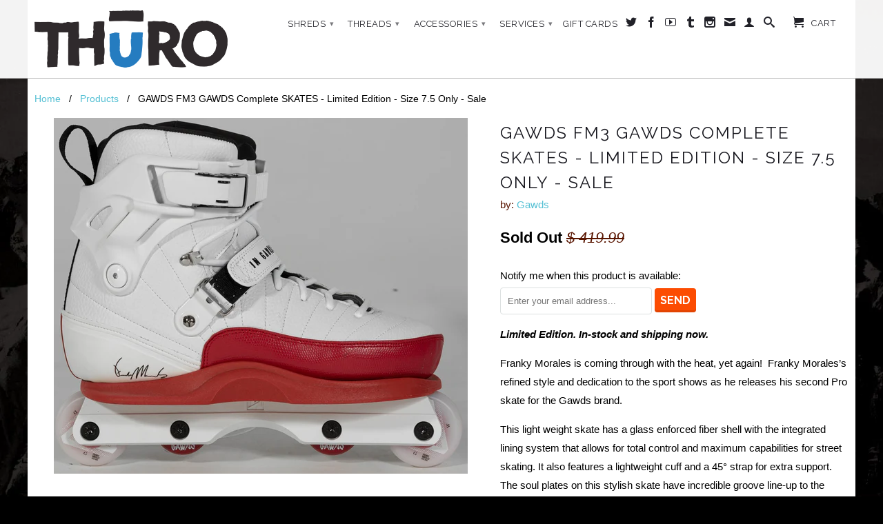

--- FILE ---
content_type: text/html; charset=utf-8
request_url: https://thuroshop.com/products/gawds-fm3-gawds-complete-skates-2021
body_size: 27787
content:
<!DOCTYPE html>
<!--[if lt IE 7 ]><html class="ie ie6" lang="en"> <![endif]-->
<!--[if IE 7 ]><html class="ie ie7" lang="en"> <![endif]-->
<!--[if IE 8 ]><html class="ie ie8" lang="en"> <![endif]-->
<!--[if (gte IE 9)|!(IE)]><!--><html lang="en"> <!--<![endif]-->
  <head>
    <meta charset="utf-8">
    <meta http-equiv="cleartype" content="on">
    <meta name="robots" content="index,follow"> 
      
    <title>GAWDS FM3 GAWDS Complete SKATES - Limited Edition - Size 7.5 Only - Sa | THURO</title>

    
      <meta name="description" content="Limited Edition. In-stock and shipping now.  Franky Morales is coming through with the heat, yet again!  Franky Morales’s refined style and dedication to the sport shows as he releases his second Pro skate for the Gawds brand. This light weight skate has a glass enforced fiber shell with the integrated lining system th" />
    

    

<meta name="author" content="THURO">
<meta property="og:url" content="https://thuroshop.com/products/gawds-fm3-gawds-complete-skates-2021">
<meta property="og:site_name" content="THURO">


  <meta property="og:type" content="product">
  <meta property="og:title" content="GAWDS FM3 GAWDS Complete SKATES - Limited Edition - Size 7.5 Only - Sale">
  
  <meta property="og:image" content="http://thuroshop.com/cdn/shop/products/GetAttachmentThumbnail_5b509b85-3056-4037-8a0b-e697a29f0df5_grande.jpg?v=1617759141">
  <meta property="og:image:secure_url" content="https://thuroshop.com/cdn/shop/products/GetAttachmentThumbnail_5b509b85-3056-4037-8a0b-e697a29f0df5_grande.jpg?v=1617759141">
  
  <meta property="og:image" content="http://thuroshop.com/cdn/shop/products/GetAttachmentThumbnail_e0b0a9b7-0d7b-460e-b510-fb614061db43_grande.jpg?v=1617759141">
  <meta property="og:image:secure_url" content="https://thuroshop.com/cdn/shop/products/GetAttachmentThumbnail_e0b0a9b7-0d7b-460e-b510-fb614061db43_grande.jpg?v=1617759141">
  
  <meta property="og:image" content="http://thuroshop.com/cdn/shop/products/GetAttachmentThumbnail_78da21d3-27d2-45eb-b05c-25ddd52e624b_grande.jpg?v=1617759141">
  <meta property="og:image:secure_url" content="https://thuroshop.com/cdn/shop/products/GetAttachmentThumbnail_78da21d3-27d2-45eb-b05c-25ddd52e624b_grande.jpg?v=1617759141">
  
  <meta property="og:price:amount" content="299.00">
  <meta property="og:price:currency" content="USD">
  
    
  
    
  
    
  
    
  
    
  
    
  
    
  
    
    


  <meta property="og:description" content="Limited Edition. In-stock and shipping now.  Franky Morales is coming through with the heat, yet again!  Franky Morales’s refined style and dedication to the sport shows as he releases his second Pro skate for the Gawds brand. This light weight skate has a glass enforced fiber shell with the integrated lining system th">





  <meta name="twitter:site" content="@thuroshop">


  <meta name="twitter:card" content="product">
  <meta name="twitter:title" content="GAWDS FM3 GAWDS Complete SKATES - Limited Edition - Size 7.5 Only - Sale">
  <meta name="twitter:description" content="Limited Edition. In-stock and shipping now.  Franky Morales is coming through with the heat, yet again!  Franky Morales’s refined style and dedication to the sport shows as he releases his second Pro skate for the Gawds brand. This light weight skate has a glass enforced fiber shell with the integrated lining system that allows for total control and maximum capabilities for street skating. It also features a lightweight cuff and a 45° strap for extra support. The soul plates on this stylish skate have incredible groove line-up to the Kizer Fluid 4 frames along with Franky Morales PRO wheels. Over all, a phenomenal skate.  White Fluid 5 Kizer Frames, Wicked Abec 7 Bearings, New Gawds Red Anti-Rockers. This Skate Only is available as a complete.  This is the newest GAWDS Franky Morales skate is inspired by the Jordan 12 Retro Cherry. The new">
  <meta name="twitter:image" content="https://thuroshop.com/cdn/shop/products/GetAttachmentThumbnail_5b509b85-3056-4037-8a0b-e697a29f0df5_medium.jpg?v=1617759141">
  <meta name="twitter:image:width" content="240">
  <meta name="twitter:image:height" content="240">
  <meta name="twitter:label1" content="Price">
  <meta name="twitter:data1" content="$ 299.00 USD">
  
  <meta name="twitter:label2" content="Brand">
  <meta name="twitter:data2" content="Gawds">
  


    
    

    <!-- Mobile Specific Metas -->
    <meta name="HandheldFriendly" content="True">
    <meta name="MobileOptimized" content="320">
    <meta name="viewport" content="width=device-width, initial-scale=1, maximum-scale=1"> 

    <!-- Stylesheets -->
    <link href="//thuroshop.com/cdn/shop/t/8/assets/styles.css?v=130316829057773557661768952279" rel="stylesheet" type="text/css" media="all" />
    <!--[if lte IE 9]>
      <link href="//thuroshop.com/cdn/shop/t/8/assets/ie.css?v=16370617434440559491408061265" rel="stylesheet" type="text/css" media="all" />
    <![endif]-->
    <!--[if lte IE 7]>
      //thuroshop.com/cdn/shop/t/8/assets/lte-ie7.js?v=163036231798125265921408061265
    <![endif]-->

    <!-- Icons -->
    <link rel="shortcut icon" type="image/x-icon" href="//thuroshop.com/cdn/shop/t/8/assets/favicon.png?v=127060977568428297091408070773">
    <link rel="canonical" href="https://thuroshop.com/products/gawds-fm3-gawds-complete-skates-2021" />

    <!-- Custom Fonts -->
    <link href='//fonts.googleapis.com/css?family=.|Raleway:light,normal,bold|Raleway:light,normal,bold|Raleway:light,normal,bold|' rel='stylesheet' type='text/css'>
    
    

    <!-- jQuery and jQuery fallback -->
    <script src="//ajax.googleapis.com/ajax/libs/jquery/1.11.1/jquery.min.js"></script>
    <script>window.jQuery || document.write("<script src='//thuroshop.com/cdn/shop/t/8/assets/jquery.min.js?v=134162713284037891001408061264'>\x3C/script>")</script>
    <script src="//thuroshop.com/cdn/shop/t/8/assets/app.js?v=19761572673500115311768319400" type="text/javascript"></script>
    <script src="//thuroshop.com/cdn/shop/t/8/assets/cloudzoom.js?v=104616995397853539871408061263" type="text/javascript"></script>
    <script src="//thuroshop.com/cdn/shopifycloud/storefront/assets/themes_support/option_selection-b017cd28.js" type="text/javascript"></script>        
    <script>window.performance && window.performance.mark && window.performance.mark('shopify.content_for_header.start');</script><meta id="shopify-digital-wallet" name="shopify-digital-wallet" content="/5554257/digital_wallets/dialog">
<meta name="shopify-checkout-api-token" content="106e6b807a44792a6c6cf5b387065a11">
<meta id="in-context-paypal-metadata" data-shop-id="5554257" data-venmo-supported="false" data-environment="production" data-locale="en_US" data-paypal-v4="true" data-currency="USD">
<link rel="alternate" type="application/json+oembed" href="https://thuroshop.com/products/gawds-fm3-gawds-complete-skates-2021.oembed">
<script async="async" src="/checkouts/internal/preloads.js?locale=en-US"></script>
<link rel="preconnect" href="https://shop.app" crossorigin="anonymous">
<script async="async" src="https://shop.app/checkouts/internal/preloads.js?locale=en-US&shop_id=5554257" crossorigin="anonymous"></script>
<script id="apple-pay-shop-capabilities" type="application/json">{"shopId":5554257,"countryCode":"US","currencyCode":"USD","merchantCapabilities":["supports3DS"],"merchantId":"gid:\/\/shopify\/Shop\/5554257","merchantName":"THURO","requiredBillingContactFields":["postalAddress","email","phone"],"requiredShippingContactFields":["postalAddress","email","phone"],"shippingType":"shipping","supportedNetworks":["visa","masterCard","amex","discover","elo","jcb"],"total":{"type":"pending","label":"THURO","amount":"1.00"},"shopifyPaymentsEnabled":true,"supportsSubscriptions":true}</script>
<script id="shopify-features" type="application/json">{"accessToken":"106e6b807a44792a6c6cf5b387065a11","betas":["rich-media-storefront-analytics"],"domain":"thuroshop.com","predictiveSearch":true,"shopId":5554257,"locale":"en"}</script>
<script>var Shopify = Shopify || {};
Shopify.shop = "thuro.myshopify.com";
Shopify.locale = "en";
Shopify.currency = {"active":"USD","rate":"1.0"};
Shopify.country = "US";
Shopify.theme = {"name":"Retina","id":10079903,"schema_name":null,"schema_version":null,"theme_store_id":601,"role":"main"};
Shopify.theme.handle = "null";
Shopify.theme.style = {"id":null,"handle":null};
Shopify.cdnHost = "thuroshop.com/cdn";
Shopify.routes = Shopify.routes || {};
Shopify.routes.root = "/";</script>
<script type="module">!function(o){(o.Shopify=o.Shopify||{}).modules=!0}(window);</script>
<script>!function(o){function n(){var o=[];function n(){o.push(Array.prototype.slice.apply(arguments))}return n.q=o,n}var t=o.Shopify=o.Shopify||{};t.loadFeatures=n(),t.autoloadFeatures=n()}(window);</script>
<script>
  window.ShopifyPay = window.ShopifyPay || {};
  window.ShopifyPay.apiHost = "shop.app\/pay";
  window.ShopifyPay.redirectState = null;
</script>
<script id="shop-js-analytics" type="application/json">{"pageType":"product"}</script>
<script defer="defer" async type="module" src="//thuroshop.com/cdn/shopifycloud/shop-js/modules/v2/client.init-shop-cart-sync_BT-GjEfc.en.esm.js"></script>
<script defer="defer" async type="module" src="//thuroshop.com/cdn/shopifycloud/shop-js/modules/v2/chunk.common_D58fp_Oc.esm.js"></script>
<script defer="defer" async type="module" src="//thuroshop.com/cdn/shopifycloud/shop-js/modules/v2/chunk.modal_xMitdFEc.esm.js"></script>
<script type="module">
  await import("//thuroshop.com/cdn/shopifycloud/shop-js/modules/v2/client.init-shop-cart-sync_BT-GjEfc.en.esm.js");
await import("//thuroshop.com/cdn/shopifycloud/shop-js/modules/v2/chunk.common_D58fp_Oc.esm.js");
await import("//thuroshop.com/cdn/shopifycloud/shop-js/modules/v2/chunk.modal_xMitdFEc.esm.js");

  window.Shopify.SignInWithShop?.initShopCartSync?.({"fedCMEnabled":true,"windoidEnabled":true});

</script>
<script>
  window.Shopify = window.Shopify || {};
  if (!window.Shopify.featureAssets) window.Shopify.featureAssets = {};
  window.Shopify.featureAssets['shop-js'] = {"shop-cart-sync":["modules/v2/client.shop-cart-sync_DZOKe7Ll.en.esm.js","modules/v2/chunk.common_D58fp_Oc.esm.js","modules/v2/chunk.modal_xMitdFEc.esm.js"],"init-fed-cm":["modules/v2/client.init-fed-cm_B6oLuCjv.en.esm.js","modules/v2/chunk.common_D58fp_Oc.esm.js","modules/v2/chunk.modal_xMitdFEc.esm.js"],"shop-cash-offers":["modules/v2/client.shop-cash-offers_D2sdYoxE.en.esm.js","modules/v2/chunk.common_D58fp_Oc.esm.js","modules/v2/chunk.modal_xMitdFEc.esm.js"],"shop-login-button":["modules/v2/client.shop-login-button_QeVjl5Y3.en.esm.js","modules/v2/chunk.common_D58fp_Oc.esm.js","modules/v2/chunk.modal_xMitdFEc.esm.js"],"pay-button":["modules/v2/client.pay-button_DXTOsIq6.en.esm.js","modules/v2/chunk.common_D58fp_Oc.esm.js","modules/v2/chunk.modal_xMitdFEc.esm.js"],"shop-button":["modules/v2/client.shop-button_DQZHx9pm.en.esm.js","modules/v2/chunk.common_D58fp_Oc.esm.js","modules/v2/chunk.modal_xMitdFEc.esm.js"],"avatar":["modules/v2/client.avatar_BTnouDA3.en.esm.js"],"init-windoid":["modules/v2/client.init-windoid_CR1B-cfM.en.esm.js","modules/v2/chunk.common_D58fp_Oc.esm.js","modules/v2/chunk.modal_xMitdFEc.esm.js"],"init-shop-for-new-customer-accounts":["modules/v2/client.init-shop-for-new-customer-accounts_C_vY_xzh.en.esm.js","modules/v2/client.shop-login-button_QeVjl5Y3.en.esm.js","modules/v2/chunk.common_D58fp_Oc.esm.js","modules/v2/chunk.modal_xMitdFEc.esm.js"],"init-shop-email-lookup-coordinator":["modules/v2/client.init-shop-email-lookup-coordinator_BI7n9ZSv.en.esm.js","modules/v2/chunk.common_D58fp_Oc.esm.js","modules/v2/chunk.modal_xMitdFEc.esm.js"],"init-shop-cart-sync":["modules/v2/client.init-shop-cart-sync_BT-GjEfc.en.esm.js","modules/v2/chunk.common_D58fp_Oc.esm.js","modules/v2/chunk.modal_xMitdFEc.esm.js"],"shop-toast-manager":["modules/v2/client.shop-toast-manager_DiYdP3xc.en.esm.js","modules/v2/chunk.common_D58fp_Oc.esm.js","modules/v2/chunk.modal_xMitdFEc.esm.js"],"init-customer-accounts":["modules/v2/client.init-customer-accounts_D9ZNqS-Q.en.esm.js","modules/v2/client.shop-login-button_QeVjl5Y3.en.esm.js","modules/v2/chunk.common_D58fp_Oc.esm.js","modules/v2/chunk.modal_xMitdFEc.esm.js"],"init-customer-accounts-sign-up":["modules/v2/client.init-customer-accounts-sign-up_iGw4briv.en.esm.js","modules/v2/client.shop-login-button_QeVjl5Y3.en.esm.js","modules/v2/chunk.common_D58fp_Oc.esm.js","modules/v2/chunk.modal_xMitdFEc.esm.js"],"shop-follow-button":["modules/v2/client.shop-follow-button_CqMgW2wH.en.esm.js","modules/v2/chunk.common_D58fp_Oc.esm.js","modules/v2/chunk.modal_xMitdFEc.esm.js"],"checkout-modal":["modules/v2/client.checkout-modal_xHeaAweL.en.esm.js","modules/v2/chunk.common_D58fp_Oc.esm.js","modules/v2/chunk.modal_xMitdFEc.esm.js"],"shop-login":["modules/v2/client.shop-login_D91U-Q7h.en.esm.js","modules/v2/chunk.common_D58fp_Oc.esm.js","modules/v2/chunk.modal_xMitdFEc.esm.js"],"lead-capture":["modules/v2/client.lead-capture_BJmE1dJe.en.esm.js","modules/v2/chunk.common_D58fp_Oc.esm.js","modules/v2/chunk.modal_xMitdFEc.esm.js"],"payment-terms":["modules/v2/client.payment-terms_Ci9AEqFq.en.esm.js","modules/v2/chunk.common_D58fp_Oc.esm.js","modules/v2/chunk.modal_xMitdFEc.esm.js"]};
</script>
<script id="__st">var __st={"a":5554257,"offset":-18000,"reqid":"6c28a437-f5b0-4a30-a959-2c6b3dbd6be1-1769074393","pageurl":"thuroshop.com\/products\/gawds-fm3-gawds-complete-skates-2021","u":"fb162e8575c0","p":"product","rtyp":"product","rid":6650569130140};</script>
<script>window.ShopifyPaypalV4VisibilityTracking = true;</script>
<script id="captcha-bootstrap">!function(){'use strict';const t='contact',e='account',n='new_comment',o=[[t,t],['blogs',n],['comments',n],[t,'customer']],c=[[e,'customer_login'],[e,'guest_login'],[e,'recover_customer_password'],[e,'create_customer']],r=t=>t.map((([t,e])=>`form[action*='/${t}']:not([data-nocaptcha='true']) input[name='form_type'][value='${e}']`)).join(','),a=t=>()=>t?[...document.querySelectorAll(t)].map((t=>t.form)):[];function s(){const t=[...o],e=r(t);return a(e)}const i='password',u='form_key',d=['recaptcha-v3-token','g-recaptcha-response','h-captcha-response',i],f=()=>{try{return window.sessionStorage}catch{return}},m='__shopify_v',_=t=>t.elements[u];function p(t,e,n=!1){try{const o=window.sessionStorage,c=JSON.parse(o.getItem(e)),{data:r}=function(t){const{data:e,action:n}=t;return t[m]||n?{data:e,action:n}:{data:t,action:n}}(c);for(const[e,n]of Object.entries(r))t.elements[e]&&(t.elements[e].value=n);n&&o.removeItem(e)}catch(o){console.error('form repopulation failed',{error:o})}}const l='form_type',E='cptcha';function T(t){t.dataset[E]=!0}const w=window,h=w.document,L='Shopify',v='ce_forms',y='captcha';let A=!1;((t,e)=>{const n=(g='f06e6c50-85a8-45c8-87d0-21a2b65856fe',I='https://cdn.shopify.com/shopifycloud/storefront-forms-hcaptcha/ce_storefront_forms_captcha_hcaptcha.v1.5.2.iife.js',D={infoText:'Protected by hCaptcha',privacyText:'Privacy',termsText:'Terms'},(t,e,n)=>{const o=w[L][v],c=o.bindForm;if(c)return c(t,g,e,D).then(n);var r;o.q.push([[t,g,e,D],n]),r=I,A||(h.body.append(Object.assign(h.createElement('script'),{id:'captcha-provider',async:!0,src:r})),A=!0)});var g,I,D;w[L]=w[L]||{},w[L][v]=w[L][v]||{},w[L][v].q=[],w[L][y]=w[L][y]||{},w[L][y].protect=function(t,e){n(t,void 0,e),T(t)},Object.freeze(w[L][y]),function(t,e,n,w,h,L){const[v,y,A,g]=function(t,e,n){const i=e?o:[],u=t?c:[],d=[...i,...u],f=r(d),m=r(i),_=r(d.filter((([t,e])=>n.includes(e))));return[a(f),a(m),a(_),s()]}(w,h,L),I=t=>{const e=t.target;return e instanceof HTMLFormElement?e:e&&e.form},D=t=>v().includes(t);t.addEventListener('submit',(t=>{const e=I(t);if(!e)return;const n=D(e)&&!e.dataset.hcaptchaBound&&!e.dataset.recaptchaBound,o=_(e),c=g().includes(e)&&(!o||!o.value);(n||c)&&t.preventDefault(),c&&!n&&(function(t){try{if(!f())return;!function(t){const e=f();if(!e)return;const n=_(t);if(!n)return;const o=n.value;o&&e.removeItem(o)}(t);const e=Array.from(Array(32),(()=>Math.random().toString(36)[2])).join('');!function(t,e){_(t)||t.append(Object.assign(document.createElement('input'),{type:'hidden',name:u})),t.elements[u].value=e}(t,e),function(t,e){const n=f();if(!n)return;const o=[...t.querySelectorAll(`input[type='${i}']`)].map((({name:t})=>t)),c=[...d,...o],r={};for(const[a,s]of new FormData(t).entries())c.includes(a)||(r[a]=s);n.setItem(e,JSON.stringify({[m]:1,action:t.action,data:r}))}(t,e)}catch(e){console.error('failed to persist form',e)}}(e),e.submit())}));const S=(t,e)=>{t&&!t.dataset[E]&&(n(t,e.some((e=>e===t))),T(t))};for(const o of['focusin','change'])t.addEventListener(o,(t=>{const e=I(t);D(e)&&S(e,y())}));const B=e.get('form_key'),M=e.get(l),P=B&&M;t.addEventListener('DOMContentLoaded',(()=>{const t=y();if(P)for(const e of t)e.elements[l].value===M&&p(e,B);[...new Set([...A(),...v().filter((t=>'true'===t.dataset.shopifyCaptcha))])].forEach((e=>S(e,t)))}))}(h,new URLSearchParams(w.location.search),n,t,e,['guest_login'])})(!0,!0)}();</script>
<script integrity="sha256-4kQ18oKyAcykRKYeNunJcIwy7WH5gtpwJnB7kiuLZ1E=" data-source-attribution="shopify.loadfeatures" defer="defer" src="//thuroshop.com/cdn/shopifycloud/storefront/assets/storefront/load_feature-a0a9edcb.js" crossorigin="anonymous"></script>
<script crossorigin="anonymous" defer="defer" src="//thuroshop.com/cdn/shopifycloud/storefront/assets/shopify_pay/storefront-65b4c6d7.js?v=20250812"></script>
<script data-source-attribution="shopify.dynamic_checkout.dynamic.init">var Shopify=Shopify||{};Shopify.PaymentButton=Shopify.PaymentButton||{isStorefrontPortableWallets:!0,init:function(){window.Shopify.PaymentButton.init=function(){};var t=document.createElement("script");t.src="https://thuroshop.com/cdn/shopifycloud/portable-wallets/latest/portable-wallets.en.js",t.type="module",document.head.appendChild(t)}};
</script>
<script data-source-attribution="shopify.dynamic_checkout.buyer_consent">
  function portableWalletsHideBuyerConsent(e){var t=document.getElementById("shopify-buyer-consent"),n=document.getElementById("shopify-subscription-policy-button");t&&n&&(t.classList.add("hidden"),t.setAttribute("aria-hidden","true"),n.removeEventListener("click",e))}function portableWalletsShowBuyerConsent(e){var t=document.getElementById("shopify-buyer-consent"),n=document.getElementById("shopify-subscription-policy-button");t&&n&&(t.classList.remove("hidden"),t.removeAttribute("aria-hidden"),n.addEventListener("click",e))}window.Shopify?.PaymentButton&&(window.Shopify.PaymentButton.hideBuyerConsent=portableWalletsHideBuyerConsent,window.Shopify.PaymentButton.showBuyerConsent=portableWalletsShowBuyerConsent);
</script>
<script data-source-attribution="shopify.dynamic_checkout.cart.bootstrap">document.addEventListener("DOMContentLoaded",(function(){function t(){return document.querySelector("shopify-accelerated-checkout-cart, shopify-accelerated-checkout")}if(t())Shopify.PaymentButton.init();else{new MutationObserver((function(e,n){t()&&(Shopify.PaymentButton.init(),n.disconnect())})).observe(document.body,{childList:!0,subtree:!0})}}));
</script>
<link id="shopify-accelerated-checkout-styles" rel="stylesheet" media="screen" href="https://thuroshop.com/cdn/shopifycloud/portable-wallets/latest/accelerated-checkout-backwards-compat.css" crossorigin="anonymous">
<style id="shopify-accelerated-checkout-cart">
        #shopify-buyer-consent {
  margin-top: 1em;
  display: inline-block;
  width: 100%;
}

#shopify-buyer-consent.hidden {
  display: none;
}

#shopify-subscription-policy-button {
  background: none;
  border: none;
  padding: 0;
  text-decoration: underline;
  font-size: inherit;
  cursor: pointer;
}

#shopify-subscription-policy-button::before {
  box-shadow: none;
}

      </style>

<script>window.performance && window.performance.mark && window.performance.mark('shopify.content_for_header.end');</script>
  <link href="https://monorail-edge.shopifysvc.com" rel="dns-prefetch">
<script>(function(){if ("sendBeacon" in navigator && "performance" in window) {try {var session_token_from_headers = performance.getEntriesByType('navigation')[0].serverTiming.find(x => x.name == '_s').description;} catch {var session_token_from_headers = undefined;}var session_cookie_matches = document.cookie.match(/_shopify_s=([^;]*)/);var session_token_from_cookie = session_cookie_matches && session_cookie_matches.length === 2 ? session_cookie_matches[1] : "";var session_token = session_token_from_headers || session_token_from_cookie || "";function handle_abandonment_event(e) {var entries = performance.getEntries().filter(function(entry) {return /monorail-edge.shopifysvc.com/.test(entry.name);});if (!window.abandonment_tracked && entries.length === 0) {window.abandonment_tracked = true;var currentMs = Date.now();var navigation_start = performance.timing.navigationStart;var payload = {shop_id: 5554257,url: window.location.href,navigation_start,duration: currentMs - navigation_start,session_token,page_type: "product"};window.navigator.sendBeacon("https://monorail-edge.shopifysvc.com/v1/produce", JSON.stringify({schema_id: "online_store_buyer_site_abandonment/1.1",payload: payload,metadata: {event_created_at_ms: currentMs,event_sent_at_ms: currentMs}}));}}window.addEventListener('pagehide', handle_abandonment_event);}}());</script>
<script id="web-pixels-manager-setup">(function e(e,d,r,n,o){if(void 0===o&&(o={}),!Boolean(null===(a=null===(i=window.Shopify)||void 0===i?void 0:i.analytics)||void 0===a?void 0:a.replayQueue)){var i,a;window.Shopify=window.Shopify||{};var t=window.Shopify;t.analytics=t.analytics||{};var s=t.analytics;s.replayQueue=[],s.publish=function(e,d,r){return s.replayQueue.push([e,d,r]),!0};try{self.performance.mark("wpm:start")}catch(e){}var l=function(){var e={modern:/Edge?\/(1{2}[4-9]|1[2-9]\d|[2-9]\d{2}|\d{4,})\.\d+(\.\d+|)|Firefox\/(1{2}[4-9]|1[2-9]\d|[2-9]\d{2}|\d{4,})\.\d+(\.\d+|)|Chrom(ium|e)\/(9{2}|\d{3,})\.\d+(\.\d+|)|(Maci|X1{2}).+ Version\/(15\.\d+|(1[6-9]|[2-9]\d|\d{3,})\.\d+)([,.]\d+|)( \(\w+\)|)( Mobile\/\w+|) Safari\/|Chrome.+OPR\/(9{2}|\d{3,})\.\d+\.\d+|(CPU[ +]OS|iPhone[ +]OS|CPU[ +]iPhone|CPU IPhone OS|CPU iPad OS)[ +]+(15[._]\d+|(1[6-9]|[2-9]\d|\d{3,})[._]\d+)([._]\d+|)|Android:?[ /-](13[3-9]|1[4-9]\d|[2-9]\d{2}|\d{4,})(\.\d+|)(\.\d+|)|Android.+Firefox\/(13[5-9]|1[4-9]\d|[2-9]\d{2}|\d{4,})\.\d+(\.\d+|)|Android.+Chrom(ium|e)\/(13[3-9]|1[4-9]\d|[2-9]\d{2}|\d{4,})\.\d+(\.\d+|)|SamsungBrowser\/([2-9]\d|\d{3,})\.\d+/,legacy:/Edge?\/(1[6-9]|[2-9]\d|\d{3,})\.\d+(\.\d+|)|Firefox\/(5[4-9]|[6-9]\d|\d{3,})\.\d+(\.\d+|)|Chrom(ium|e)\/(5[1-9]|[6-9]\d|\d{3,})\.\d+(\.\d+|)([\d.]+$|.*Safari\/(?![\d.]+ Edge\/[\d.]+$))|(Maci|X1{2}).+ Version\/(10\.\d+|(1[1-9]|[2-9]\d|\d{3,})\.\d+)([,.]\d+|)( \(\w+\)|)( Mobile\/\w+|) Safari\/|Chrome.+OPR\/(3[89]|[4-9]\d|\d{3,})\.\d+\.\d+|(CPU[ +]OS|iPhone[ +]OS|CPU[ +]iPhone|CPU IPhone OS|CPU iPad OS)[ +]+(10[._]\d+|(1[1-9]|[2-9]\d|\d{3,})[._]\d+)([._]\d+|)|Android:?[ /-](13[3-9]|1[4-9]\d|[2-9]\d{2}|\d{4,})(\.\d+|)(\.\d+|)|Mobile Safari.+OPR\/([89]\d|\d{3,})\.\d+\.\d+|Android.+Firefox\/(13[5-9]|1[4-9]\d|[2-9]\d{2}|\d{4,})\.\d+(\.\d+|)|Android.+Chrom(ium|e)\/(13[3-9]|1[4-9]\d|[2-9]\d{2}|\d{4,})\.\d+(\.\d+|)|Android.+(UC? ?Browser|UCWEB|U3)[ /]?(15\.([5-9]|\d{2,})|(1[6-9]|[2-9]\d|\d{3,})\.\d+)\.\d+|SamsungBrowser\/(5\.\d+|([6-9]|\d{2,})\.\d+)|Android.+MQ{2}Browser\/(14(\.(9|\d{2,})|)|(1[5-9]|[2-9]\d|\d{3,})(\.\d+|))(\.\d+|)|K[Aa][Ii]OS\/(3\.\d+|([4-9]|\d{2,})\.\d+)(\.\d+|)/},d=e.modern,r=e.legacy,n=navigator.userAgent;return n.match(d)?"modern":n.match(r)?"legacy":"unknown"}(),u="modern"===l?"modern":"legacy",c=(null!=n?n:{modern:"",legacy:""})[u],f=function(e){return[e.baseUrl,"/wpm","/b",e.hashVersion,"modern"===e.buildTarget?"m":"l",".js"].join("")}({baseUrl:d,hashVersion:r,buildTarget:u}),m=function(e){var d=e.version,r=e.bundleTarget,n=e.surface,o=e.pageUrl,i=e.monorailEndpoint;return{emit:function(e){var a=e.status,t=e.errorMsg,s=(new Date).getTime(),l=JSON.stringify({metadata:{event_sent_at_ms:s},events:[{schema_id:"web_pixels_manager_load/3.1",payload:{version:d,bundle_target:r,page_url:o,status:a,surface:n,error_msg:t},metadata:{event_created_at_ms:s}}]});if(!i)return console&&console.warn&&console.warn("[Web Pixels Manager] No Monorail endpoint provided, skipping logging."),!1;try{return self.navigator.sendBeacon.bind(self.navigator)(i,l)}catch(e){}var u=new XMLHttpRequest;try{return u.open("POST",i,!0),u.setRequestHeader("Content-Type","text/plain"),u.send(l),!0}catch(e){return console&&console.warn&&console.warn("[Web Pixels Manager] Got an unhandled error while logging to Monorail."),!1}}}}({version:r,bundleTarget:l,surface:e.surface,pageUrl:self.location.href,monorailEndpoint:e.monorailEndpoint});try{o.browserTarget=l,function(e){var d=e.src,r=e.async,n=void 0===r||r,o=e.onload,i=e.onerror,a=e.sri,t=e.scriptDataAttributes,s=void 0===t?{}:t,l=document.createElement("script"),u=document.querySelector("head"),c=document.querySelector("body");if(l.async=n,l.src=d,a&&(l.integrity=a,l.crossOrigin="anonymous"),s)for(var f in s)if(Object.prototype.hasOwnProperty.call(s,f))try{l.dataset[f]=s[f]}catch(e){}if(o&&l.addEventListener("load",o),i&&l.addEventListener("error",i),u)u.appendChild(l);else{if(!c)throw new Error("Did not find a head or body element to append the script");c.appendChild(l)}}({src:f,async:!0,onload:function(){if(!function(){var e,d;return Boolean(null===(d=null===(e=window.Shopify)||void 0===e?void 0:e.analytics)||void 0===d?void 0:d.initialized)}()){var d=window.webPixelsManager.init(e)||void 0;if(d){var r=window.Shopify.analytics;r.replayQueue.forEach((function(e){var r=e[0],n=e[1],o=e[2];d.publishCustomEvent(r,n,o)})),r.replayQueue=[],r.publish=d.publishCustomEvent,r.visitor=d.visitor,r.initialized=!0}}},onerror:function(){return m.emit({status:"failed",errorMsg:"".concat(f," has failed to load")})},sri:function(e){var d=/^sha384-[A-Za-z0-9+/=]+$/;return"string"==typeof e&&d.test(e)}(c)?c:"",scriptDataAttributes:o}),m.emit({status:"loading"})}catch(e){m.emit({status:"failed",errorMsg:(null==e?void 0:e.message)||"Unknown error"})}}})({shopId: 5554257,storefrontBaseUrl: "https://thuroshop.com",extensionsBaseUrl: "https://extensions.shopifycdn.com/cdn/shopifycloud/web-pixels-manager",monorailEndpoint: "https://monorail-edge.shopifysvc.com/unstable/produce_batch",surface: "storefront-renderer",enabledBetaFlags: ["2dca8a86"],webPixelsConfigList: [{"id":"shopify-app-pixel","configuration":"{}","eventPayloadVersion":"v1","runtimeContext":"STRICT","scriptVersion":"0450","apiClientId":"shopify-pixel","type":"APP","privacyPurposes":["ANALYTICS","MARKETING"]},{"id":"shopify-custom-pixel","eventPayloadVersion":"v1","runtimeContext":"LAX","scriptVersion":"0450","apiClientId":"shopify-pixel","type":"CUSTOM","privacyPurposes":["ANALYTICS","MARKETING"]}],isMerchantRequest: false,initData: {"shop":{"name":"THURO","paymentSettings":{"currencyCode":"USD"},"myshopifyDomain":"thuro.myshopify.com","countryCode":"US","storefrontUrl":"https:\/\/thuroshop.com"},"customer":null,"cart":null,"checkout":null,"productVariants":[{"price":{"amount":299.0,"currencyCode":"USD"},"product":{"title":"GAWDS FM3 GAWDS Complete SKATES - Limited Edition - Size 7.5 Only - Sale","vendor":"Gawds","id":"6650569130140","untranslatedTitle":"GAWDS FM3 GAWDS Complete SKATES - Limited Edition - Size 7.5 Only - Sale","url":"\/products\/gawds-fm3-gawds-complete-skates-2021","type":"Park\/Street: Complete Skates"},"id":"39579458076828","image":{"src":"\/\/thuroshop.com\/cdn\/shop\/products\/GetAttachmentThumbnail_5b509b85-3056-4037-8a0b-e697a29f0df5.jpg?v=1617759141"},"sku":null,"title":"7.5","untranslatedTitle":"7.5"}],"purchasingCompany":null},},"https://thuroshop.com/cdn","fcfee988w5aeb613cpc8e4bc33m6693e112",{"modern":"","legacy":""},{"shopId":"5554257","storefrontBaseUrl":"https:\/\/thuroshop.com","extensionBaseUrl":"https:\/\/extensions.shopifycdn.com\/cdn\/shopifycloud\/web-pixels-manager","surface":"storefront-renderer","enabledBetaFlags":"[\"2dca8a86\"]","isMerchantRequest":"false","hashVersion":"fcfee988w5aeb613cpc8e4bc33m6693e112","publish":"custom","events":"[[\"page_viewed\",{}],[\"product_viewed\",{\"productVariant\":{\"price\":{\"amount\":299.0,\"currencyCode\":\"USD\"},\"product\":{\"title\":\"GAWDS FM3 GAWDS Complete SKATES - Limited Edition - Size 7.5 Only - Sale\",\"vendor\":\"Gawds\",\"id\":\"6650569130140\",\"untranslatedTitle\":\"GAWDS FM3 GAWDS Complete SKATES - Limited Edition - Size 7.5 Only - Sale\",\"url\":\"\/products\/gawds-fm3-gawds-complete-skates-2021\",\"type\":\"Park\/Street: Complete Skates\"},\"id\":\"39579458076828\",\"image\":{\"src\":\"\/\/thuroshop.com\/cdn\/shop\/products\/GetAttachmentThumbnail_5b509b85-3056-4037-8a0b-e697a29f0df5.jpg?v=1617759141\"},\"sku\":null,\"title\":\"7.5\",\"untranslatedTitle\":\"7.5\"}}]]"});</script><script>
  window.ShopifyAnalytics = window.ShopifyAnalytics || {};
  window.ShopifyAnalytics.meta = window.ShopifyAnalytics.meta || {};
  window.ShopifyAnalytics.meta.currency = 'USD';
  var meta = {"product":{"id":6650569130140,"gid":"gid:\/\/shopify\/Product\/6650569130140","vendor":"Gawds","type":"Park\/Street: Complete Skates","handle":"gawds-fm3-gawds-complete-skates-2021","variants":[{"id":39579458076828,"price":29900,"name":"GAWDS FM3 GAWDS Complete SKATES - Limited Edition - Size 7.5 Only - Sale - 7.5","public_title":"7.5","sku":null}],"remote":false},"page":{"pageType":"product","resourceType":"product","resourceId":6650569130140,"requestId":"6c28a437-f5b0-4a30-a959-2c6b3dbd6be1-1769074393"}};
  for (var attr in meta) {
    window.ShopifyAnalytics.meta[attr] = meta[attr];
  }
</script>
<script class="analytics">
  (function () {
    var customDocumentWrite = function(content) {
      var jquery = null;

      if (window.jQuery) {
        jquery = window.jQuery;
      } else if (window.Checkout && window.Checkout.$) {
        jquery = window.Checkout.$;
      }

      if (jquery) {
        jquery('body').append(content);
      }
    };

    var hasLoggedConversion = function(token) {
      if (token) {
        return document.cookie.indexOf('loggedConversion=' + token) !== -1;
      }
      return false;
    }

    var setCookieIfConversion = function(token) {
      if (token) {
        var twoMonthsFromNow = new Date(Date.now());
        twoMonthsFromNow.setMonth(twoMonthsFromNow.getMonth() + 2);

        document.cookie = 'loggedConversion=' + token + '; expires=' + twoMonthsFromNow;
      }
    }

    var trekkie = window.ShopifyAnalytics.lib = window.trekkie = window.trekkie || [];
    if (trekkie.integrations) {
      return;
    }
    trekkie.methods = [
      'identify',
      'page',
      'ready',
      'track',
      'trackForm',
      'trackLink'
    ];
    trekkie.factory = function(method) {
      return function() {
        var args = Array.prototype.slice.call(arguments);
        args.unshift(method);
        trekkie.push(args);
        return trekkie;
      };
    };
    for (var i = 0; i < trekkie.methods.length; i++) {
      var key = trekkie.methods[i];
      trekkie[key] = trekkie.factory(key);
    }
    trekkie.load = function(config) {
      trekkie.config = config || {};
      trekkie.config.initialDocumentCookie = document.cookie;
      var first = document.getElementsByTagName('script')[0];
      var script = document.createElement('script');
      script.type = 'text/javascript';
      script.onerror = function(e) {
        var scriptFallback = document.createElement('script');
        scriptFallback.type = 'text/javascript';
        scriptFallback.onerror = function(error) {
                var Monorail = {
      produce: function produce(monorailDomain, schemaId, payload) {
        var currentMs = new Date().getTime();
        var event = {
          schema_id: schemaId,
          payload: payload,
          metadata: {
            event_created_at_ms: currentMs,
            event_sent_at_ms: currentMs
          }
        };
        return Monorail.sendRequest("https://" + monorailDomain + "/v1/produce", JSON.stringify(event));
      },
      sendRequest: function sendRequest(endpointUrl, payload) {
        // Try the sendBeacon API
        if (window && window.navigator && typeof window.navigator.sendBeacon === 'function' && typeof window.Blob === 'function' && !Monorail.isIos12()) {
          var blobData = new window.Blob([payload], {
            type: 'text/plain'
          });

          if (window.navigator.sendBeacon(endpointUrl, blobData)) {
            return true;
          } // sendBeacon was not successful

        } // XHR beacon

        var xhr = new XMLHttpRequest();

        try {
          xhr.open('POST', endpointUrl);
          xhr.setRequestHeader('Content-Type', 'text/plain');
          xhr.send(payload);
        } catch (e) {
          console.log(e);
        }

        return false;
      },
      isIos12: function isIos12() {
        return window.navigator.userAgent.lastIndexOf('iPhone; CPU iPhone OS 12_') !== -1 || window.navigator.userAgent.lastIndexOf('iPad; CPU OS 12_') !== -1;
      }
    };
    Monorail.produce('monorail-edge.shopifysvc.com',
      'trekkie_storefront_load_errors/1.1',
      {shop_id: 5554257,
      theme_id: 10079903,
      app_name: "storefront",
      context_url: window.location.href,
      source_url: "//thuroshop.com/cdn/s/trekkie.storefront.1bbfab421998800ff09850b62e84b8915387986d.min.js"});

        };
        scriptFallback.async = true;
        scriptFallback.src = '//thuroshop.com/cdn/s/trekkie.storefront.1bbfab421998800ff09850b62e84b8915387986d.min.js';
        first.parentNode.insertBefore(scriptFallback, first);
      };
      script.async = true;
      script.src = '//thuroshop.com/cdn/s/trekkie.storefront.1bbfab421998800ff09850b62e84b8915387986d.min.js';
      first.parentNode.insertBefore(script, first);
    };
    trekkie.load(
      {"Trekkie":{"appName":"storefront","development":false,"defaultAttributes":{"shopId":5554257,"isMerchantRequest":null,"themeId":10079903,"themeCityHash":"3251280611522202375","contentLanguage":"en","currency":"USD","eventMetadataId":"cf872197-c195-43bf-ab53-e2d550c5dc6d"},"isServerSideCookieWritingEnabled":true,"monorailRegion":"shop_domain","enabledBetaFlags":["65f19447"]},"Session Attribution":{},"S2S":{"facebookCapiEnabled":false,"source":"trekkie-storefront-renderer","apiClientId":580111}}
    );

    var loaded = false;
    trekkie.ready(function() {
      if (loaded) return;
      loaded = true;

      window.ShopifyAnalytics.lib = window.trekkie;

      var originalDocumentWrite = document.write;
      document.write = customDocumentWrite;
      try { window.ShopifyAnalytics.merchantGoogleAnalytics.call(this); } catch(error) {};
      document.write = originalDocumentWrite;

      window.ShopifyAnalytics.lib.page(null,{"pageType":"product","resourceType":"product","resourceId":6650569130140,"requestId":"6c28a437-f5b0-4a30-a959-2c6b3dbd6be1-1769074393","shopifyEmitted":true});

      var match = window.location.pathname.match(/checkouts\/(.+)\/(thank_you|post_purchase)/)
      var token = match? match[1]: undefined;
      if (!hasLoggedConversion(token)) {
        setCookieIfConversion(token);
        window.ShopifyAnalytics.lib.track("Viewed Product",{"currency":"USD","variantId":39579458076828,"productId":6650569130140,"productGid":"gid:\/\/shopify\/Product\/6650569130140","name":"GAWDS FM3 GAWDS Complete SKATES - Limited Edition - Size 7.5 Only - Sale - 7.5","price":"299.00","sku":null,"brand":"Gawds","variant":"7.5","category":"Park\/Street: Complete Skates","nonInteraction":true,"remote":false},undefined,undefined,{"shopifyEmitted":true});
      window.ShopifyAnalytics.lib.track("monorail:\/\/trekkie_storefront_viewed_product\/1.1",{"currency":"USD","variantId":39579458076828,"productId":6650569130140,"productGid":"gid:\/\/shopify\/Product\/6650569130140","name":"GAWDS FM3 GAWDS Complete SKATES - Limited Edition - Size 7.5 Only - Sale - 7.5","price":"299.00","sku":null,"brand":"Gawds","variant":"7.5","category":"Park\/Street: Complete Skates","nonInteraction":true,"remote":false,"referer":"https:\/\/thuroshop.com\/products\/gawds-fm3-gawds-complete-skates-2021"});
      }
    });


        var eventsListenerScript = document.createElement('script');
        eventsListenerScript.async = true;
        eventsListenerScript.src = "//thuroshop.com/cdn/shopifycloud/storefront/assets/shop_events_listener-3da45d37.js";
        document.getElementsByTagName('head')[0].appendChild(eventsListenerScript);

})();</script>
<script
  defer
  src="https://thuroshop.com/cdn/shopifycloud/perf-kit/shopify-perf-kit-3.0.4.min.js"
  data-application="storefront-renderer"
  data-shop-id="5554257"
  data-render-region="gcp-us-central1"
  data-page-type="product"
  data-theme-instance-id="10079903"
  data-theme-name=""
  data-theme-version=""
  data-monorail-region="shop_domain"
  data-resource-timing-sampling-rate="10"
  data-shs="true"
  data-shs-beacon="true"
  data-shs-export-with-fetch="true"
  data-shs-logs-sample-rate="1"
  data-shs-beacon-endpoint="https://thuroshop.com/api/collect"
></script>
</head>
  <body class="product">
    <div>
      <div id="header" class="mm-fixed-top">
        <a href="#nav" class="icon-menu"> <span>Menu</span></a>
        <a href="#cart" class="icon-cart right"> <span>Cart</span></a>
      </div>
      
      <div class="hidden">
        <div id="nav">
          <ul>
            
              
                <li ><a href="/collections/shreds" title="Shreds">Shreds</a>
                  <ul>
                    
                      
                      <li ><a href="/collections/skateboard" title="Skateboards">Skateboards</a> 
                        <ul>
                                                  
                            <li ><a href="/collections/cruisers-penny-boards" title="- Cruiser & Pennyboards">- Cruiser & Pennyboards</a></li>
                                                  
                            <li ><a href="/collections/skateboards-complete-skateboards" title="- Skateboard Completes">- Skateboard Completes</a></li>
                                                  
                            <li ><a href="/collections/skateboards-decks" title="- Skateboard Decks">- Skateboard Decks</a></li>
                                                  
                            <li ><a href="/collections/skateboards-trucks" title="- Skateboard Trucks">- Skateboard Trucks</a></li>
                                                  
                            <li ><a href="/collections/skateboards-wheels" title="- Skateboard Wheels">- Skateboard Wheels</a></li>
                                                  
                            <li ><a href="/collections/skateboards-bearings" title="- Skateboard Bearings">- Skateboard Bearings</a></li>
                                                  
                            <li ><a href="/collections/skateboards-griptape" title="- Skateboard Grip">- Skateboard Grip</a></li>
                                                  
                            <li ><a href="/collections/skateboarding-gear-and-parts" title="+ Skate Gear & Parts">+ Skate Gear & Parts</a></li>
                                                  
                            <li ><a href="/collections/skateboarding-safety-gear" title="+ Skateboard Protective Gear">+ Skateboard Protective Gear</a></li>
                          
                        </ul>
                      </li>
                      
                    
                      
                      <li ><a href="/collections/inline-skates" title="Skates">Skates</a> 
                        <ul>
                                                  
                            <li ><a href="/collections/park-street-complete-skates" title="Park/Street: Complete Skates">Park/Street: Complete Skates</a></li>
                                                  
                            <li ><a href="/collections/park-street-skates-boot-only" title="Park/Street: Skates Boot Only">Park/Street: Skates Boot Only</a></li>
                                                  
                            <li ><a href="/collections/park-street-gear-parts" title="Park/Street: Gear & Parts">Park/Street: Gear & Parts</a></li>
                                                  
                            <li ><a href="/collections/inline-protective-gear" title="Inline Protective Gear">Inline Protective Gear</a></li>
                                                  
                            <li ><a href="/collections/fitness-city-slalom-fs-skates" title="Fitness/City/Slalom/FS Skates">Fitness/City/Slalom/FS Skates</a></li>
                                                  
                            <li ><a href="/collections/fit-fs-speed-gear-parts" title="Fit/Fs/Speed: Gear & Parts">Fit/Fs/Speed: Gear & Parts</a></li>
                                                  
                            <li ><a href="/collections/brake-pads" title="Replacement Brake Pads">Replacement Brake Pads</a></li>
                                                  
                            <li ><a href="/collections/speed-nordic-skates" title="Speed/Nordic: Skates">Speed/Nordic: Skates</a></li>
                                                  
                            <li ><a href="/collections/rollerskates" title="Rollerskates">Rollerskates</a></li>
                                                  
                            <li ><a href="/collections/ice-skates" title="Ice Skates">Ice Skates</a></li>
                          
                        </ul>
                      </li>
                      
                    
                      
                      <li ><a href="/collections/snow" title="Snowboards">Snowboards</a> 
                        <ul>
                                                  
                            <li ><a href="/collections/snowboard-decks" title="- Snowboard Decks">- Snowboard Decks</a></li>
                                                  
                            <li ><a href="/collections/snowboard-boots" title="- Snowboard Boots">- Snowboard Boots</a></li>
                                                  
                            <li ><a href="/collections/snowboard-bindings" title="- Snowboard Bindings">- Snowboard Bindings</a></li>
                                                  
                            <li ><a href="/collections/snowskates" title="- Snowskates">- Snowskates</a></li>
                                                  
                            <li ><a href="/collections/snow-outerwear" title="+ Outerwear">+ Outerwear</a></li>
                                                  
                            <li ><a href="/collections/snowboard-goggles" title="+ Goggles">+ Goggles</a></li>
                                                  
                            <li ><a href="/collections/snowboard-misc-tools" title="+ Snow Gear & Parts">+ Snow Gear & Parts</a></li>
                                                  
                            <li ><a href="/collections/snow-protective-gear" title="+ Snow Protective Gear">+ Snow Protective Gear</a></li>
                                                  
                            <li ><a href="/collections/snowboard-media" title="+ Snow Media">+ Snow Media</a></li>
                          
                        </ul>
                      </li>
                      
                    
                      
                      <li ><a href="/collections/longboards" title="Longboards">Longboards</a> 
                        <ul>
                                                  
                            <li ><a href="/collections/complete-longboards" title="- Longboard Completes">- Longboard Completes</a></li>
                                                  
                            <li ><a href="/collections/longboard-decks" title="- Longboard Decks">- Longboard Decks</a></li>
                                                  
                            <li ><a href="/collections/longboard-wheels" title="- Longboard Wheels">- Longboard Wheels</a></li>
                                                  
                            <li ><a href="/collections/longboard-trucks" title="- Longboard Trucks">- Longboard Trucks</a></li>
                                                  
                            <li ><a href="/collections/longboard-griptape" title="- Longboard Griptape">- Longboard Griptape</a></li>
                                                  
                            <li ><a href="/collections/longboard-bearings" title="- Longboard Bearings">- Longboard Bearings</a></li>
                                                  
                            <li ><a href="/collections/longboard-protective-gear" title="+ Longboard Protective Gear">+ Longboard Protective Gear</a></li>
                                                  
                            <li ><a href="/collections/longboard-misc-gear-parts" title="+ Misc. Gear & Parts">+ Misc. Gear & Parts</a></li>
                                                  
                            <li ><a href="/collections/boosted-electric-skateboards" title="- Boosted Electric Skateboards">- Boosted Electric Skateboards</a></li>
                          
                        </ul>
                      </li>
                      
                    
                      
                      <li ><a href="/collections/scooter" title="Scooters">Scooters</a> 
                        <ul>
                                                  
                            <li ><a href="/collections/scooters-street-park-scooters" title="- Pro Scooter: Completes">- Pro Scooter: Completes</a></li>
                                                  
                            <li ><a href="/collections/scooters-decks" title="+ PS: Decks">+ PS: Decks</a></li>
                                                  
                            <li ><a href="/collections/scooters-bars" title="+ PS: Bars">+ PS: Bars</a></li>
                                                  
                            <li ><a href="/collections/scooters-wheels" title="+ PS: Wheels">+ PS: Wheels</a></li>
                                                  
                            <li ><a href="/collections/scooter-misc-parts-tools" title="+ PS: Other Gear & Parts">+ PS: Other Gear & Parts</a></li>
                                                  
                            <li ><a href="/collections/scooters-recreational-scooters" title="- Commuter/Transportation">- Commuter/Transportation</a></li>
                                                  
                            <li ><a href="/collections/scooter-protective-gear" title="+ Scooter Protective Gear">+ Scooter Protective Gear</a></li>
                          
                        </ul>
                      </li>
                      
                    
                      
                      <li ><a href="/collections/surfboards" title="Surfboards">Surfboards</a> 
                        <ul>
                                                  
                            <li ><a href="/collections/surf-skim-and-body-board-gear" title="- Surfboards">- Surfboards</a></li>
                                                  
                            <li ><a href="/collections/sup" title="- Standup Paddleboards">- Standup Paddleboards</a></li>
                                                  
                            <li ><a href="/collections/bodyboards-1" title="- Bodyboards">- Bodyboards</a></li>
                                                  
                            <li ><a href="/collections/skimboards-1" title="- Skimboards">- Skimboards</a></li>
                                                  
                            <li ><a href="/collections/wetsuits-1" title="+ Wetsuits & Rashguards">+ Wetsuits & Rashguards</a></li>
                                                  
                            <li ><a href="/collections/surf-gear-and-parts" title="+ Surf Gear & Parts">+ Surf Gear & Parts</a></li>
                                                  
                            <li ><a href="/collections/carver-skateboards" title="- Carver Skateboards">- Carver Skateboards</a></li>
                          
                        </ul>
                      </li>
                      
                    
                      
                      <li ><a href="/collections/electric-skateboards" title="Electric Skateboards">Electric Skateboards</a> 
                        <ul>
                                                  
                            <li ><a href="/collections/boosted-electric-skateboards" title="Boosted Boards">Boosted Boards</a></li>
                                                  
                            <li ><a href="/collections/evolve-skateboards" title="Evolve Electric Skateboards">Evolve Electric Skateboards</a></li>
                                                  
                            <li ><a href="/collections/one-wheel" title="One Wheel+">One Wheel+</a></li>
                                                  
                            <li ><a href="/collections/m1-electric-skateboard" title="M1 Electric Skateboard">M1 Electric Skateboard</a></li>
                                                  
                            <li ><a href="/collections/koowheel-electric-skateboards" title="Koowheel Electric Skateboards">Koowheel Electric Skateboards</a></li>
                          
                        </ul>
                      </li>
                      
                    
                  </ul>
                </li>
              
            
              
                <li ><a href="/collections/threads" title="Threads">Threads</a>
                  <ul>
                    
                      
                      <li ><a href="/collections/footwear" title="Footwear">Footwear</a> 
                        <ul>
                                                  
                            <li ><a href="/collections/footwear-shoes" title="- Shoes">- Shoes</a></li>
                                                  
                            <li ><a href="/collections/footwear-sandals" title="- Sandals">- Sandals</a></li>
                                                  
                            <li ><a href="/collections/footwear-socks" title="- Socks">- Socks</a></li>
                                                  
                            <li ><a href="/collections/insoles" title="- Insoles">- Insoles</a></li>
                          
                        </ul>
                      </li>
                      
                    
                      
                      <li ><a href="/collections/hats-beanies" title="Hats">Hats</a> 
                        <ul>
                                                  
                            <li ><a href="/collections/hats-beanies-beanies" title="- Beanies">- Beanies</a></li>
                                                  
                            <li ><a href="/collections/hats-beanies-5-6-panels" title="- 5 & 6 Panels">- 5 & 6 Panels</a></li>
                                                  
                            <li ><a href="/collections/hats-beanies-snapbacks" title="- Snapbacks">- Snapbacks</a></li>
                                                  
                            <li ><a href="/collections/hats-beanies-bucket-hats" title="- Bucket Hats">- Bucket Hats</a></li>
                          
                        </ul>
                      </li>
                      
                    
                      
                      <li ><a href="/collections/shirts" title="Shirts">Shirts</a> 
                        <ul>
                                                  
                            <li ><a href="/collections/shirts-tees" title="- Tees">- Tees</a></li>
                                                  
                            <li ><a href="/collections/shirts-tanks" title="- Tanks">- Tanks</a></li>
                                                  
                            <li ><a href="/collections/long-sleeve" title="- Longsleeves">- Longsleeves</a></li>
                          
                        </ul>
                      </li>
                      
                    
                      
                      <li ><a href="/collections/pants-shorts" title="Pants & Shorts">Pants & Shorts</a> 
                        <ul>
                                                  
                            <li ><a href="/collections/pants-shorts-pants" title="- Pants">- Pants</a></li>
                                                  
                            <li ><a href="/collections/pants-shorts-shorts" title="- Shorts">- Shorts</a></li>
                          
                        </ul>
                      </li>
                      
                    
                      
                      <li ><a href="/collections/outerwear" title="Outerwear">Outerwear</a> 
                        <ul>
                                                  
                            <li ><a href="/collections/outerwear-sweatshirts" title="- Sweatshirts">- Sweatshirts</a></li>
                                                  
                            <li ><a href="/collections/outerwear-jackets" title="- Jackets">- Jackets</a></li>
                                                  
                            <li ><a href="/collections/outerwear-base-layers" title="- Base Layers">- Base Layers</a></li>
                                                  
                            <li ><a href="/collections/outerwear-face-masks" title="- Face Masks">- Face Masks</a></li>
                                                  
                            <li ><a href="/collections/outerwear-gloves" title="- Gloves">- Gloves</a></li>
                          
                        </ul>
                      </li>
                      
                    
                      
                      <li ><a href="/collections/other-threads" title="Other">Other</a> 
                        <ul>
                                                  
                            <li ><a href="/collections/other-threads-sunglasses" title="- Sunglasses">- Sunglasses</a></li>
                                                  
                            <li ><a href="/collections/other-threads-jewelry" title="- Jewelry">- Jewelry</a></li>
                                                  
                            <li ><a href="/collections/other-threads-watches" title="- Watches">- Watches</a></li>
                                                  
                            <li ><a href="/collections/other-threads-wallets" title="- Wallets">- Wallets</a></li>
                          
                        </ul>
                      </li>
                      
                    
                  </ul>
                </li>
              
            
              
                <li ><a href="/collections/accessories" title="Accessories">Accessories</a>
                  <ul>
                    
                      
                      <li ><a href="/collections/gopro-cameras-accessories" title="GoPro Cameras & Gear">GoPro Cameras & Gear</a> 
                        <ul>
                                                  
                            <li ><a href="/collections/gopro-cameras" title="- GoPro Cameras">- GoPro Cameras</a></li>
                                                  
                            <li ><a href="/collections/gopro-mounts" title="- GoPro Mounts">- GoPro Mounts</a></li>
                                                  
                            <li ><a href="/collections/gopro-accessories" title="- GoPro Accessories">- GoPro Accessories</a></li>
                          
                        </ul>
                      </li>
                      
                    
                      
                        <li ><a href="/collections/art-supplies" title="Art Supplies">Art Supplies</a></li>
                      
                    
                      
                      <li ><a href="/collections/sunglasses" title="Sunglasses">Sunglasses</a> 
                        <ul>
                                                  
                            <li ><a href="/collections/smith-sunglasses" title="- Smith Sunglasses">- Smith Sunglasses</a></li>
                                                  
                            <li ><a href="/collections/forecast-sunglasses" title="- Forecast Sunglasses">- Forecast Sunglasses</a></li>
                                                  
                            <li ><a href="/collections/neff-sunglasses" title="- Neff Sunglasses">- Neff Sunglasses</a></li>
                                                  
                            <li ><a href="/collections/other-sunglasses" title="- Other Sunglasses">- Other Sunglasses</a></li>
                          
                        </ul>
                      </li>
                      
                    
                      
                        <li ><a href="/collections/bags-backpacks" title="Bags & Backpacks">Bags & Backpacks</a></li>
                      
                    
                      
                        <li ><a href="/collections/kendamas" title="Games & Toys">Games & Toys</a></li>
                      
                    
                      
                      <li ><a href="/collections/misc-accessories" title="Misc. Accessories">Misc. Accessories</a> 
                        <ul>
                                                  
                            <li ><a href="/collections/food-drinks" title="- Food & Drinks">- Food & Drinks</a></li>
                                                  
                            <li ><a href="/collections/illumination-gear" title="- Illumination Gear">- Illumination Gear</a></li>
                          
                        </ul>
                      </li>
                      
                    
                      
                      <li ><a href="/collections/balance-boards-trainers" title="Balance Boards">Balance Boards</a> 
                        <ul>
                          
                        </ul>
                      </li>
                      
                    
                  </ul>
                </li>
              
            
              
                <li ><a href="/collections/services" title="Services">Services</a>
                  <ul>
                    
                      
                        <li ><a href="/collections/tune-ups-repairs" title="Tune Ups & Repairs">Tune Ups & Repairs</a></li>
                      
                    
                      
                        <li ><a href="/collections/lessons" title="Lessons">Lessons</a></li>
                      
                    
                      
                        <li ><a href="/collections/rentals" title="Rentals">Rentals</a></li>
                      
                    
                      
                        <li ><a href="/collections/ramps-boxes-and-rails" title="Skate Ramps, Boxes & Rails">Skate Ramps, Boxes & Rails</a></li>
                      
                    
                  </ul>
                </li>
              
            
              
                <li ><a href="/collections/gift-cards" title="Gift Cards">Gift Cards</a></li>
              
            
            
              <li>
                <a href="/account" title="My Account ">My Account</a>
              </li>
              
            
          </ul>
        </div> 
          
        <div id="cart">
          <ul>
            <li class="mm-subtitle"><a class="mm-subclose continue" href="#cart">Continue Shopping</a></li>

            
              <li class="Label">Your Cart is Empty</li>
            
          </ul>
        </div>
      </div>

      <div class="header mm-fixed-top header_bar">
        <div class="container"> 
          <div class="four columns logo">
            <a href="https://thuroshop.com" title="THURO">
              
                <img src="//thuroshop.com/cdn/shop/t/8/assets/logo.png?v=4219019686799853351408071544" alt="THURO" data-src="//thuroshop.com/cdn/shop/t/8/assets/logo.png?v=4219019686799853351408071544"  />
              
            </a>
          </div>

          <div class="twelve columns nav mobile_hidden">
            <ul class="menu">
              
                

                  
                  
                  
                  

                  <li><a href="/collections/shreds" title="Shreds" class="sub-menu                                                          ">Shreds                     
                    <span class="arrow">▾</span></a> 
                    <div class="dropdown dropdown-wide">
                      <ul>
                        
                        
                        
                          
                          <li><a href="/collections/skateboard" title="Skateboards">Skateboards</a></li>
                          
                            
                              
                              <li>
                                <a class="sub-link" href="/collections/cruisers-penny-boards" title="- Cruiser & Pennyboards">- Cruiser & Pennyboards</a>
                              </li>
                            
                              
                              <li>
                                <a class="sub-link" href="/collections/skateboards-complete-skateboards" title="- Skateboard Completes">- Skateboard Completes</a>
                              </li>
                            
                              
                              <li>
                                <a class="sub-link" href="/collections/skateboards-decks" title="- Skateboard Decks">- Skateboard Decks</a>
                              </li>
                            
                              
                              <li>
                                <a class="sub-link" href="/collections/skateboards-trucks" title="- Skateboard Trucks">- Skateboard Trucks</a>
                              </li>
                            
                              
                              <li>
                                <a class="sub-link" href="/collections/skateboards-wheels" title="- Skateboard Wheels">- Skateboard Wheels</a>
                              </li>
                            
                              
                              <li>
                                <a class="sub-link" href="/collections/skateboards-bearings" title="- Skateboard Bearings">- Skateboard Bearings</a>
                              </li>
                            
                              
                              <li>
                                <a class="sub-link" href="/collections/skateboards-griptape" title="- Skateboard Grip">- Skateboard Grip</a>
                              </li>
                            
                              
                              <li>
                                <a class="sub-link" href="/collections/skateboarding-gear-and-parts" title="+ Skate Gear & Parts">+ Skate Gear & Parts</a>
                              </li>
                            
                              
                              <li>
                                <a class="sub-link" href="/collections/skateboarding-safety-gear" title="+ Skateboard Protective Gear">+ Skateboard Protective Gear</a>
                              </li>
                            
                          

                          
                        
                          
                          <li><a href="/collections/inline-skates" title="Skates">Skates</a></li>
                          
                            
                              
                              <li>
                                <a class="sub-link" href="/collections/park-street-complete-skates" title="Park/Street: Complete Skates">Park/Street: Complete Skates</a>
                              </li>
                            
                              
                              <li>
                                <a class="sub-link" href="/collections/park-street-skates-boot-only" title="Park/Street: Skates Boot Only">Park/Street: Skates Boot Only</a>
                              </li>
                            
                              
                              <li>
                                <a class="sub-link" href="/collections/park-street-gear-parts" title="Park/Street: Gear & Parts">Park/Street: Gear & Parts</a>
                              </li>
                            
                              
                              <li>
                                <a class="sub-link" href="/collections/inline-protective-gear" title="Inline Protective Gear">Inline Protective Gear</a>
                              </li>
                            
                              
                              <li>
                                <a class="sub-link" href="/collections/fitness-city-slalom-fs-skates" title="Fitness/City/Slalom/FS Skates">Fitness/City/Slalom/FS Skates</a>
                              </li>
                            
                              
                              <li>
                                <a class="sub-link" href="/collections/fit-fs-speed-gear-parts" title="Fit/Fs/Speed: Gear & Parts">Fit/Fs/Speed: Gear & Parts</a>
                              </li>
                            
                              
                              <li>
                                <a class="sub-link" href="/collections/brake-pads" title="Replacement Brake Pads">Replacement Brake Pads</a>
                              </li>
                            
                              
                              <li>
                                <a class="sub-link" href="/collections/speed-nordic-skates" title="Speed/Nordic: Skates">Speed/Nordic: Skates</a>
                              </li>
                            
                              
                              <li>
                                <a class="sub-link" href="/collections/rollerskates" title="Rollerskates">Rollerskates</a>
                              </li>
                            
                              
                              <li>
                                <a class="sub-link" href="/collections/ice-skates" title="Ice Skates">Ice Skates</a>
                              </li>
                            
                          

                          
                        
                          
                          <li><a href="/collections/snow" title="Snowboards">Snowboards</a></li>
                          
                            
                              
                              <li>
                                <a class="sub-link" href="/collections/snowboard-decks" title="- Snowboard Decks">- Snowboard Decks</a>
                              </li>
                            
                              
                              <li>
                                <a class="sub-link" href="/collections/snowboard-boots" title="- Snowboard Boots">- Snowboard Boots</a>
                              </li>
                            
                              
                              <li>
                                <a class="sub-link" href="/collections/snowboard-bindings" title="- Snowboard Bindings">- Snowboard Bindings</a>
                              </li>
                            
                              
                              <li>
                                <a class="sub-link" href="/collections/snowskates" title="- Snowskates">- Snowskates</a>
                              </li>
                            
                              
                              <li>
                                <a class="sub-link" href="/collections/snow-outerwear" title="+ Outerwear">+ Outerwear</a>
                              </li>
                            
                              
                              <li>
                                <a class="sub-link" href="/collections/snowboard-goggles" title="+ Goggles">+ Goggles</a>
                              </li>
                            
                              
                              <li>
                                <a class="sub-link" href="/collections/snowboard-misc-tools" title="+ Snow Gear & Parts">+ Snow Gear & Parts</a>
                              </li>
                            
                              
                              <li>
                                <a class="sub-link" href="/collections/snow-protective-gear" title="+ Snow Protective Gear">+ Snow Protective Gear</a>
                              </li>
                            
                              
                              <li>
                                <a class="sub-link" href="/collections/snowboard-media" title="+ Snow Media">+ Snow Media</a>
                              </li>
                            
                          

                          
                            
                            </ul>
                            <ul>
                          
                        
                          
                          <li><a href="/collections/longboards" title="Longboards">Longboards</a></li>
                          
                            
                              
                              <li>
                                <a class="sub-link" href="/collections/complete-longboards" title="- Longboard Completes">- Longboard Completes</a>
                              </li>
                            
                              
                              <li>
                                <a class="sub-link" href="/collections/longboard-decks" title="- Longboard Decks">- Longboard Decks</a>
                              </li>
                            
                              
                              <li>
                                <a class="sub-link" href="/collections/longboard-wheels" title="- Longboard Wheels">- Longboard Wheels</a>
                              </li>
                            
                              
                              <li>
                                <a class="sub-link" href="/collections/longboard-trucks" title="- Longboard Trucks">- Longboard Trucks</a>
                              </li>
                            
                              
                              <li>
                                <a class="sub-link" href="/collections/longboard-griptape" title="- Longboard Griptape">- Longboard Griptape</a>
                              </li>
                            
                              
                              <li>
                                <a class="sub-link" href="/collections/longboard-bearings" title="- Longboard Bearings">- Longboard Bearings</a>
                              </li>
                            
                              
                              <li>
                                <a class="sub-link" href="/collections/longboard-protective-gear" title="+ Longboard Protective Gear">+ Longboard Protective Gear</a>
                              </li>
                            
                              
                              <li>
                                <a class="sub-link" href="/collections/longboard-misc-gear-parts" title="+ Misc. Gear & Parts">+ Misc. Gear & Parts</a>
                              </li>
                            
                              
                              <li>
                                <a class="sub-link" href="/collections/boosted-electric-skateboards" title="- Boosted Electric Skateboards">- Boosted Electric Skateboards</a>
                              </li>
                            
                          

                          
                        
                          
                          <li><a href="/collections/scooter" title="Scooters">Scooters</a></li>
                          
                            
                              
                              <li>
                                <a class="sub-link" href="/collections/scooters-street-park-scooters" title="- Pro Scooter: Completes">- Pro Scooter: Completes</a>
                              </li>
                            
                              
                              <li>
                                <a class="sub-link" href="/collections/scooters-decks" title="+ PS: Decks">+ PS: Decks</a>
                              </li>
                            
                              
                              <li>
                                <a class="sub-link" href="/collections/scooters-bars" title="+ PS: Bars">+ PS: Bars</a>
                              </li>
                            
                              
                              <li>
                                <a class="sub-link" href="/collections/scooters-wheels" title="+ PS: Wheels">+ PS: Wheels</a>
                              </li>
                            
                              
                              <li>
                                <a class="sub-link" href="/collections/scooter-misc-parts-tools" title="+ PS: Other Gear & Parts">+ PS: Other Gear & Parts</a>
                              </li>
                            
                              
                              <li>
                                <a class="sub-link" href="/collections/scooters-recreational-scooters" title="- Commuter/Transportation">- Commuter/Transportation</a>
                              </li>
                            
                              
                              <li>
                                <a class="sub-link" href="/collections/scooter-protective-gear" title="+ Scooter Protective Gear">+ Scooter Protective Gear</a>
                              </li>
                            
                          

                          
                        
                          
                          <li><a href="/collections/surfboards" title="Surfboards">Surfboards</a></li>
                          
                            
                              
                              <li>
                                <a class="sub-link" href="/collections/surf-skim-and-body-board-gear" title="- Surfboards">- Surfboards</a>
                              </li>
                            
                              
                              <li>
                                <a class="sub-link" href="/collections/sup" title="- Standup Paddleboards">- Standup Paddleboards</a>
                              </li>
                            
                              
                              <li>
                                <a class="sub-link" href="/collections/bodyboards-1" title="- Bodyboards">- Bodyboards</a>
                              </li>
                            
                              
                              <li>
                                <a class="sub-link" href="/collections/skimboards-1" title="- Skimboards">- Skimboards</a>
                              </li>
                            
                              
                              <li>
                                <a class="sub-link" href="/collections/wetsuits-1" title="+ Wetsuits & Rashguards">+ Wetsuits & Rashguards</a>
                              </li>
                            
                              
                              <li>
                                <a class="sub-link" href="/collections/surf-gear-and-parts" title="+ Surf Gear & Parts">+ Surf Gear & Parts</a>
                              </li>
                            
                              
                              <li>
                                <a class="sub-link" href="/collections/carver-skateboards" title="- Carver Skateboards">- Carver Skateboards</a>
                              </li>
                            
                          

                          
                        
                          
                          <li><a href="/collections/electric-skateboards" title="Electric Skateboards">Electric Skateboards</a></li>
                          
                            
                              
                              <li>
                                <a class="sub-link" href="/collections/boosted-electric-skateboards" title="Boosted Boards">Boosted Boards</a>
                              </li>
                            
                              
                              <li>
                                <a class="sub-link" href="/collections/evolve-skateboards" title="Evolve Electric Skateboards">Evolve Electric Skateboards</a>
                              </li>
                            
                              
                              <li>
                                <a class="sub-link" href="/collections/one-wheel" title="One Wheel+">One Wheel+</a>
                              </li>
                            
                              
                              <li>
                                <a class="sub-link" href="/collections/m1-electric-skateboard" title="M1 Electric Skateboard">M1 Electric Skateboard</a>
                              </li>
                            
                              
                              <li>
                                <a class="sub-link" href="/collections/koowheel-electric-skateboards" title="Koowheel Electric Skateboards">Koowheel Electric Skateboards</a>
                              </li>
                            
                          

                          
                        
                      </ul>
                    </div>
                  </li>
                
              
                

                  
                  
                  
                  

                  <li><a href="/collections/threads" title="Threads" class="sub-menu                        ">Threads                     
                    <span class="arrow">▾</span></a> 
                    <div class="dropdown dropdown-wide">
                      <ul>
                        
                        
                        
                          
                          <li><a href="/collections/footwear" title="Footwear">Footwear</a></li>
                          
                            
                              
                              <li>
                                <a class="sub-link" href="/collections/footwear-shoes" title="- Shoes">- Shoes</a>
                              </li>
                            
                              
                              <li>
                                <a class="sub-link" href="/collections/footwear-sandals" title="- Sandals">- Sandals</a>
                              </li>
                            
                              
                              <li>
                                <a class="sub-link" href="/collections/footwear-socks" title="- Socks">- Socks</a>
                              </li>
                            
                              
                              <li>
                                <a class="sub-link" href="/collections/insoles" title="- Insoles">- Insoles</a>
                              </li>
                            
                          

                          
                        
                          
                          <li><a href="/collections/hats-beanies" title="Hats">Hats</a></li>
                          
                            
                              
                              <li>
                                <a class="sub-link" href="/collections/hats-beanies-beanies" title="- Beanies">- Beanies</a>
                              </li>
                            
                              
                              <li>
                                <a class="sub-link" href="/collections/hats-beanies-5-6-panels" title="- 5 & 6 Panels">- 5 & 6 Panels</a>
                              </li>
                            
                              
                              <li>
                                <a class="sub-link" href="/collections/hats-beanies-snapbacks" title="- Snapbacks">- Snapbacks</a>
                              </li>
                            
                              
                              <li>
                                <a class="sub-link" href="/collections/hats-beanies-bucket-hats" title="- Bucket Hats">- Bucket Hats</a>
                              </li>
                            
                          

                          
                        
                          
                          <li><a href="/collections/shirts" title="Shirts">Shirts</a></li>
                          
                            
                              
                              <li>
                                <a class="sub-link" href="/collections/shirts-tees" title="- Tees">- Tees</a>
                              </li>
                            
                              
                              <li>
                                <a class="sub-link" href="/collections/shirts-tanks" title="- Tanks">- Tanks</a>
                              </li>
                            
                              
                              <li>
                                <a class="sub-link" href="/collections/long-sleeve" title="- Longsleeves">- Longsleeves</a>
                              </li>
                            
                          

                          
                        
                          
                          <li><a href="/collections/pants-shorts" title="Pants & Shorts">Pants & Shorts</a></li>
                          
                            
                              
                              <li>
                                <a class="sub-link" href="/collections/pants-shorts-pants" title="- Pants">- Pants</a>
                              </li>
                            
                              
                              <li>
                                <a class="sub-link" href="/collections/pants-shorts-shorts" title="- Shorts">- Shorts</a>
                              </li>
                            
                          

                          
                        
                          
                          <li><a href="/collections/outerwear" title="Outerwear">Outerwear</a></li>
                          
                            
                              
                              <li>
                                <a class="sub-link" href="/collections/outerwear-sweatshirts" title="- Sweatshirts">- Sweatshirts</a>
                              </li>
                            
                              
                              <li>
                                <a class="sub-link" href="/collections/outerwear-jackets" title="- Jackets">- Jackets</a>
                              </li>
                            
                              
                              <li>
                                <a class="sub-link" href="/collections/outerwear-base-layers" title="- Base Layers">- Base Layers</a>
                              </li>
                            
                              
                              <li>
                                <a class="sub-link" href="/collections/outerwear-face-masks" title="- Face Masks">- Face Masks</a>
                              </li>
                            
                              
                              <li>
                                <a class="sub-link" href="/collections/outerwear-gloves" title="- Gloves">- Gloves</a>
                              </li>
                            
                          

                          
                        
                          
                          <li><a href="/collections/other-threads" title="Other">Other</a></li>
                          
                            
                              
                              <li>
                                <a class="sub-link" href="/collections/other-threads-sunglasses" title="- Sunglasses">- Sunglasses</a>
                              </li>
                            
                              
                              <li>
                                <a class="sub-link" href="/collections/other-threads-jewelry" title="- Jewelry">- Jewelry</a>
                              </li>
                            
                              
                              <li>
                                <a class="sub-link" href="/collections/other-threads-watches" title="- Watches">- Watches</a>
                              </li>
                            
                              
                              <li>
                                <a class="sub-link" href="/collections/other-threads-wallets" title="- Wallets">- Wallets</a>
                              </li>
                            
                          

                          
                            
                            </ul>
                            <ul>
                          
                        
                      </ul>
                    </div>
                  </li>
                
              
                

                  
                  
                  
                  

                  <li><a href="/collections/accessories" title="Accessories" class="sub-menu           ">Accessories                     
                    <span class="arrow">▾</span></a> 
                    <div class="dropdown ">
                      <ul>
                        
                        
                        
                          
                          <li><a href="/collections/gopro-cameras-accessories" title="GoPro Cameras & Gear">GoPro Cameras & Gear</a></li>
                          
                            
                              
                              <li>
                                <a class="sub-link" href="/collections/gopro-cameras" title="- GoPro Cameras">- GoPro Cameras</a>
                              </li>
                            
                              
                              <li>
                                <a class="sub-link" href="/collections/gopro-mounts" title="- GoPro Mounts">- GoPro Mounts</a>
                              </li>
                            
                              
                              <li>
                                <a class="sub-link" href="/collections/gopro-accessories" title="- GoPro Accessories">- GoPro Accessories</a>
                              </li>
                            
                          

                          
                        
                          
                          <li><a href="/collections/art-supplies" title="Art Supplies">Art Supplies</a></li>
                          

                          
                        
                          
                          <li><a href="/collections/sunglasses" title="Sunglasses">Sunglasses</a></li>
                          
                            
                              
                              <li>
                                <a class="sub-link" href="/collections/smith-sunglasses" title="- Smith Sunglasses">- Smith Sunglasses</a>
                              </li>
                            
                              
                              <li>
                                <a class="sub-link" href="/collections/forecast-sunglasses" title="- Forecast Sunglasses">- Forecast Sunglasses</a>
                              </li>
                            
                              
                              <li>
                                <a class="sub-link" href="/collections/neff-sunglasses" title="- Neff Sunglasses">- Neff Sunglasses</a>
                              </li>
                            
                              
                              <li>
                                <a class="sub-link" href="/collections/other-sunglasses" title="- Other Sunglasses">- Other Sunglasses</a>
                              </li>
                            
                          

                          
                        
                          
                          <li><a href="/collections/bags-backpacks" title="Bags & Backpacks">Bags & Backpacks</a></li>
                          

                          
                        
                          
                          <li><a href="/collections/kendamas" title="Games & Toys">Games & Toys</a></li>
                          

                          
                        
                          
                          <li><a href="/collections/misc-accessories" title="Misc. Accessories">Misc. Accessories</a></li>
                          
                            
                              
                              <li>
                                <a class="sub-link" href="/collections/food-drinks" title="- Food & Drinks">- Food & Drinks</a>
                              </li>
                            
                              
                              <li>
                                <a class="sub-link" href="/collections/illumination-gear" title="- Illumination Gear">- Illumination Gear</a>
                              </li>
                            
                          

                          
                        
                          
                          <li><a href="/collections/balance-boards-trainers" title="Balance Boards">Balance Boards</a></li>
                          
                            
                          

                          
                        
                      </ul>
                    </div>
                  </li>
                
              
                

                  
                  
                  
                  

                  <li><a href="/collections/services" title="Services" class="sub-menu  ">Services                     
                    <span class="arrow">▾</span></a> 
                    <div class="dropdown ">
                      <ul>
                        
                        
                        
                          
                          <li><a href="/collections/tune-ups-repairs" title="Tune Ups & Repairs">Tune Ups & Repairs</a></li>
                          

                          
                        
                          
                          <li><a href="/collections/lessons" title="Lessons">Lessons</a></li>
                          

                          
                        
                          
                          <li><a href="/collections/rentals" title="Rentals">Rentals</a></li>
                          

                          
                        
                          
                          <li><a href="/collections/ramps-boxes-and-rails" title="Skate Ramps, Boxes & Rails">Skate Ramps, Boxes & Rails</a></li>
                          

                          
                        
                      </ul>
                    </div>
                  </li>
                
              
                
                  <li><a href="/collections/gift-cards" title="Gift Cards" class="top-link ">Gift Cards</a></li>
                
              
            
              
                
                  <li><a href="http://www.twitter.com/thuroshop" title="THURO on Twitter" rel="me" target="_blank" class="icon-twitter"></a></li>
                
                
                
                  <li><a href="http://www.facebook.com/thuroshop" title="THURO on Facebook" rel="me" target="_blank" class="icon-facebook"></a></li>
                
                
                
                
                
                  <li><a href="https://www.youtube.com/channel/UCc8bXki2V9XUuOq5vBA1F9A/videos" title="THURO on YouTube" rel="me" target="_blank" class="icon-youtube"></a></li>
                

                
                
                
                
                
                  <li><a href="http://thuroshop.tumblr.com/" title="THURO on Tumblr" rel="me" target="_blank" class="icon-tumblr"></a></li>
                
                
                
                
                

                
                  <li><a href="http://instagram.com/thuroshop" title="THURO on Instagram" rel="me" target="_blank" class="icon-instagram"></a></li>
                

                
                  <li><a href="mailto:thuroshop@gmail.com" title="Email THURO" target="_blank" class="icon-mail"></a></li>
                
              

              
                <li>
                  <a href="/account" title="My Account " class="icon-user"></a>
                </li>
              
              
                <li>
                  <a href="/search" title="Search" class="icon-search" id="search-toggle"></a>
                </li>
              
              
              <li>
                <a href="#cart" class="icon-cart cart-button"> <span>Cart</span></a>
              </li>
            </ul>
          </div>
        </div>
      </div>


      
        <div class="container main content"> 
      

      

      
        <div class="sixteen columns">
  <div class="clearfix breadcrumb">
    <div class="right mobile_hidden">
      

      
    </div>

    <div class="breadcrumb_text">
      <span itemscope itemtype="http://data-vocabulary.org/Breadcrumb"><a href="https://thuroshop.com" title="THURO" itemprop="url"><span itemprop="title">Home</span></a></span> 
      &nbsp; / &nbsp;
      <span itemscope itemtype="http://data-vocabulary.org/Breadcrumb">
        
          <a href="/collections/all" title="Products">Products</a>     
        
      </span>
      &nbsp; / &nbsp; 
      GAWDS FM3 GAWDS Complete SKATES - Limited Edition - Size 7.5 Only - Sale
    </div>
  </div>
</div>


  <div class="sixteen columns" itemscope itemtype="http://data-vocabulary.org/Product">
    <div id="product-6650569130140">



	<div class="section product_section clearfix">
	  
  	              
       <div class="nine columns alpha">
         

<div class="flexslider product_gallery product_slider" id="product-6650569130140-gallery">
  <ul class="slides">
    
      <li data-thumb="//thuroshop.com/cdn/shop/products/GetAttachmentThumbnail_5b509b85-3056-4037-8a0b-e697a29f0df5_grande.jpg?v=1617759141" data-title="GAWDS FM3 GAWDS Complete SKATES - Limited Edition - Size 7.5 Only - Sale">
        
          <a href="//thuroshop.com/cdn/shop/products/GetAttachmentThumbnail_5b509b85-3056-4037-8a0b-e697a29f0df5.jpg?v=1617759141" class="fancybox" data-fancybox-group="6650569130140" title="GAWDS FM3 GAWDS Complete SKATES - Limited Edition - Size 7.5 Only - Sale">
            <img src="//thuroshop.com/cdn/shop/t/8/assets/loader.gif?v=38408244440897529091408061264" data-src="//thuroshop.com/cdn/shop/products/GetAttachmentThumbnail_5b509b85-3056-4037-8a0b-e697a29f0df5_grande.jpg?v=1617759141" data-src-retina="//thuroshop.com/cdn/shop/products/GetAttachmentThumbnail_5b509b85-3056-4037-8a0b-e697a29f0df5_1024x1024.jpg?v=1617759141" alt="GAWDS FM3 GAWDS Complete SKATES - Limited Edition - Size 7.5 Only - Sale" data-index="0" data-image-id="28867549528220" data-cloudzoom="zoomImage: '//thuroshop.com/cdn/shop/products/GetAttachmentThumbnail_5b509b85-3056-4037-8a0b-e697a29f0df5.jpg?v=1617759141', tintColor: '#000000', zoomPosition: 'inside', zoomOffsetX: 0, hoverIntentDelay: 100, touchStartDelay: 250" class="cloudzoom featured_image" />
          </a>
        
      </li>
    
      <li data-thumb="//thuroshop.com/cdn/shop/products/GetAttachmentThumbnail_e0b0a9b7-0d7b-460e-b510-fb614061db43_grande.jpg?v=1617759141" data-title="GAWDS FM3 GAWDS Complete SKATES - Limited Edition - Size 7.5 Only - Sale">
        
          <a href="//thuroshop.com/cdn/shop/products/GetAttachmentThumbnail_e0b0a9b7-0d7b-460e-b510-fb614061db43.jpg?v=1617759141" class="fancybox" data-fancybox-group="6650569130140" title="GAWDS FM3 GAWDS Complete SKATES - Limited Edition - Size 7.5 Only - Sale">
            <img src="//thuroshop.com/cdn/shop/t/8/assets/loader.gif?v=38408244440897529091408061264" data-src="//thuroshop.com/cdn/shop/products/GetAttachmentThumbnail_e0b0a9b7-0d7b-460e-b510-fb614061db43_grande.jpg?v=1617759141" data-src-retina="//thuroshop.com/cdn/shop/products/GetAttachmentThumbnail_e0b0a9b7-0d7b-460e-b510-fb614061db43_1024x1024.jpg?v=1617759141" alt="GAWDS FM3 GAWDS Complete SKATES - Limited Edition - Size 7.5 Only - Sale" data-index="1" data-image-id="28867555033244" data-cloudzoom="zoomImage: '//thuroshop.com/cdn/shop/products/GetAttachmentThumbnail_e0b0a9b7-0d7b-460e-b510-fb614061db43.jpg?v=1617759141', tintColor: '#000000', zoomPosition: 'inside', zoomOffsetX: 0, hoverIntentDelay: 100, touchStartDelay: 250" class="cloudzoom " />
          </a>
        
      </li>
    
      <li data-thumb="//thuroshop.com/cdn/shop/products/GetAttachmentThumbnail_78da21d3-27d2-45eb-b05c-25ddd52e624b_grande.jpg?v=1617759141" data-title="GAWDS FM3 GAWDS Complete SKATES - Limited Edition - Size 7.5 Only - Sale">
        
          <a href="//thuroshop.com/cdn/shop/products/GetAttachmentThumbnail_78da21d3-27d2-45eb-b05c-25ddd52e624b.jpg?v=1617759141" class="fancybox" data-fancybox-group="6650569130140" title="GAWDS FM3 GAWDS Complete SKATES - Limited Edition - Size 7.5 Only - Sale">
            <img src="//thuroshop.com/cdn/shop/t/8/assets/loader.gif?v=38408244440897529091408061264" data-src="//thuroshop.com/cdn/shop/products/GetAttachmentThumbnail_78da21d3-27d2-45eb-b05c-25ddd52e624b_grande.jpg?v=1617759141" data-src-retina="//thuroshop.com/cdn/shop/products/GetAttachmentThumbnail_78da21d3-27d2-45eb-b05c-25ddd52e624b_1024x1024.jpg?v=1617759141" alt="GAWDS FM3 GAWDS Complete SKATES - Limited Edition - Size 7.5 Only - Sale" data-index="2" data-image-id="28867552837788" data-cloudzoom="zoomImage: '//thuroshop.com/cdn/shop/products/GetAttachmentThumbnail_78da21d3-27d2-45eb-b05c-25ddd52e624b.jpg?v=1617759141', tintColor: '#000000', zoomPosition: 'inside', zoomOffsetX: 0, hoverIntentDelay: 100, touchStartDelay: 250" class="cloudzoom " />
          </a>
        
      </li>
    
      <li data-thumb="//thuroshop.com/cdn/shop/products/GetAttachmentThumbnail_5c8eff4d-3c32-4f09-a2f1-d77bf561b2af_grande.jpg?v=1617759141" data-title="GAWDS FM3 GAWDS Complete SKATES - Limited Edition - Size 7.5 Only - Sale">
        
          <a href="//thuroshop.com/cdn/shop/products/GetAttachmentThumbnail_5c8eff4d-3c32-4f09-a2f1-d77bf561b2af.jpg?v=1617759141" class="fancybox" data-fancybox-group="6650569130140" title="GAWDS FM3 GAWDS Complete SKATES - Limited Edition - Size 7.5 Only - Sale">
            <img src="//thuroshop.com/cdn/shop/t/8/assets/loader.gif?v=38408244440897529091408061264" data-src="//thuroshop.com/cdn/shop/products/GetAttachmentThumbnail_5c8eff4d-3c32-4f09-a2f1-d77bf561b2af_grande.jpg?v=1617759141" data-src-retina="//thuroshop.com/cdn/shop/products/GetAttachmentThumbnail_5c8eff4d-3c32-4f09-a2f1-d77bf561b2af_1024x1024.jpg?v=1617759141" alt="GAWDS FM3 GAWDS Complete SKATES - Limited Edition - Size 7.5 Only - Sale" data-index="3" data-image-id="28867557359772" data-cloudzoom="zoomImage: '//thuroshop.com/cdn/shop/products/GetAttachmentThumbnail_5c8eff4d-3c32-4f09-a2f1-d77bf561b2af.jpg?v=1617759141', tintColor: '#000000', zoomPosition: 'inside', zoomOffsetX: 0, hoverIntentDelay: 100, touchStartDelay: 250" class="cloudzoom " />
          </a>
        
      </li>
    
      <li data-thumb="//thuroshop.com/cdn/shop/products/GetAttachmentThumbnail_f07e4681-d5c7-442d-a4db-b87b22bdd6e3_grande.jpg?v=1617759141" data-title="GAWDS FM3 GAWDS Complete SKATES - Limited Edition - Size 7.5 Only - Sale">
        
          <a href="//thuroshop.com/cdn/shop/products/GetAttachmentThumbnail_f07e4681-d5c7-442d-a4db-b87b22bdd6e3.jpg?v=1617759141" class="fancybox" data-fancybox-group="6650569130140" title="GAWDS FM3 GAWDS Complete SKATES - Limited Edition - Size 7.5 Only - Sale">
            <img src="//thuroshop.com/cdn/shop/t/8/assets/loader.gif?v=38408244440897529091408061264" data-src="//thuroshop.com/cdn/shop/products/GetAttachmentThumbnail_f07e4681-d5c7-442d-a4db-b87b22bdd6e3_grande.jpg?v=1617759141" data-src-retina="//thuroshop.com/cdn/shop/products/GetAttachmentThumbnail_f07e4681-d5c7-442d-a4db-b87b22bdd6e3_1024x1024.jpg?v=1617759141" alt="GAWDS FM3 GAWDS Complete SKATES - Limited Edition - Size 7.5 Only - Sale" data-index="4" data-image-id="28867550740636" data-cloudzoom="zoomImage: '//thuroshop.com/cdn/shop/products/GetAttachmentThumbnail_f07e4681-d5c7-442d-a4db-b87b22bdd6e3.jpg?v=1617759141', tintColor: '#000000', zoomPosition: 'inside', zoomOffsetX: 0, hoverIntentDelay: 100, touchStartDelay: 250" class="cloudzoom " />
          </a>
        
      </li>
    
      <li data-thumb="//thuroshop.com/cdn/shop/products/GetAttachmentThumbnail_17cf49f6-0457-4e37-9b4a-590a07c7e0c9_grande.jpg?v=1617759141" data-title="GAWDS FM3 GAWDS Complete SKATES - Limited Edition - Size 7.5 Only - Sale">
        
          <a href="//thuroshop.com/cdn/shop/products/GetAttachmentThumbnail_17cf49f6-0457-4e37-9b4a-590a07c7e0c9.jpg?v=1617759141" class="fancybox" data-fancybox-group="6650569130140" title="GAWDS FM3 GAWDS Complete SKATES - Limited Edition - Size 7.5 Only - Sale">
            <img src="//thuroshop.com/cdn/shop/t/8/assets/loader.gif?v=38408244440897529091408061264" data-src="//thuroshop.com/cdn/shop/products/GetAttachmentThumbnail_17cf49f6-0457-4e37-9b4a-590a07c7e0c9_grande.jpg?v=1617759141" data-src-retina="//thuroshop.com/cdn/shop/products/GetAttachmentThumbnail_17cf49f6-0457-4e37-9b4a-590a07c7e0c9_1024x1024.jpg?v=1617759141" alt="GAWDS FM3 GAWDS Complete SKATES - Limited Edition - Size 7.5 Only - Sale" data-index="5" data-image-id="28867552116892" data-cloudzoom="zoomImage: '//thuroshop.com/cdn/shop/products/GetAttachmentThumbnail_17cf49f6-0457-4e37-9b4a-590a07c7e0c9.jpg?v=1617759141', tintColor: '#000000', zoomPosition: 'inside', zoomOffsetX: 0, hoverIntentDelay: 100, touchStartDelay: 250" class="cloudzoom " />
          </a>
        
      </li>
    
      <li data-thumb="//thuroshop.com/cdn/shop/products/GetAttachmentThumbnail_ae284fcb-addc-4d88-a4b9-b80d00a9ddc2_grande.jpg?v=1617759141" data-title="GAWDS FM3 GAWDS Complete SKATES - Limited Edition - Size 7.5 Only - Sale">
        
          <a href="//thuroshop.com/cdn/shop/products/GetAttachmentThumbnail_ae284fcb-addc-4d88-a4b9-b80d00a9ddc2.jpg?v=1617759141" class="fancybox" data-fancybox-group="6650569130140" title="GAWDS FM3 GAWDS Complete SKATES - Limited Edition - Size 7.5 Only - Sale">
            <img src="//thuroshop.com/cdn/shop/t/8/assets/loader.gif?v=38408244440897529091408061264" data-src="//thuroshop.com/cdn/shop/products/GetAttachmentThumbnail_ae284fcb-addc-4d88-a4b9-b80d00a9ddc2_grande.jpg?v=1617759141" data-src-retina="//thuroshop.com/cdn/shop/products/GetAttachmentThumbnail_ae284fcb-addc-4d88-a4b9-b80d00a9ddc2_1024x1024.jpg?v=1617759141" alt="GAWDS FM3 GAWDS Complete SKATES - Limited Edition - Size 7.5 Only - Sale" data-index="6" data-image-id="28867553591452" data-cloudzoom="zoomImage: '//thuroshop.com/cdn/shop/products/GetAttachmentThumbnail_ae284fcb-addc-4d88-a4b9-b80d00a9ddc2.jpg?v=1617759141', tintColor: '#000000', zoomPosition: 'inside', zoomOffsetX: 0, hoverIntentDelay: 100, touchStartDelay: 250" class="cloudzoom " />
          </a>
        
      </li>
    
      <li data-thumb="//thuroshop.com/cdn/shop/products/GetAttachmentThumbnail_b5007d70-308c-4304-a379-c2371f62269a_grande.jpg?v=1617759141" data-title="GAWDS FM3 GAWDS Complete SKATES - Limited Edition - Size 7.5 Only - Sale">
        
          <a href="//thuroshop.com/cdn/shop/products/GetAttachmentThumbnail_b5007d70-308c-4304-a379-c2371f62269a.jpg?v=1617759141" class="fancybox" data-fancybox-group="6650569130140" title="GAWDS FM3 GAWDS Complete SKATES - Limited Edition - Size 7.5 Only - Sale">
            <img src="//thuroshop.com/cdn/shop/t/8/assets/loader.gif?v=38408244440897529091408061264" data-src="//thuroshop.com/cdn/shop/products/GetAttachmentThumbnail_b5007d70-308c-4304-a379-c2371f62269a_grande.jpg?v=1617759141" data-src-retina="//thuroshop.com/cdn/shop/products/GetAttachmentThumbnail_b5007d70-308c-4304-a379-c2371f62269a_1024x1024.jpg?v=1617759141" alt="GAWDS FM3 GAWDS Complete SKATES - Limited Edition - Size 7.5 Only - Sale" data-index="7" data-image-id="28867554246812" data-cloudzoom="zoomImage: '//thuroshop.com/cdn/shop/products/GetAttachmentThumbnail_b5007d70-308c-4304-a379-c2371f62269a.jpg?v=1617759141', tintColor: '#000000', zoomPosition: 'inside', zoomOffsetX: 0, hoverIntentDelay: 100, touchStartDelay: 250" class="cloudzoom " />
          </a>
        
      </li>
    
  </ul>
</div>
        </div>
     

     <div class="seven columns omega">
       <h1 class="product_name" itemprop="name">GAWDS FM3 GAWDS Complete SKATES - Limited Edition - Size 7.5 Only - Sale</h1>
       
          <p class="vendor">
            <span class="label">by:</span> <span itemprop="brand"><a href="/collections/vendors?q=Gawds" title="Gawds">Gawds</a></span>
          </p>
       

      
      <p class="modal_price" itemprop="offerDetails" itemscope itemtype="http://data-vocabulary.org/Offer">
         <meta itemprop="currency" content="USD" />
         <meta itemprop="seller" content="THURO" />
         <meta itemprop="availability" content="out_of_stock" />
         
         <span class="sold_out">Sold Out</span>
         <span itemprop="price" content="299.00" class="sale">
            <span class="current_price">
              
            </span>
         </span>
         <span class="was_price">
          
            $ 419.99
          
         </span>
      </p>
     
        
  <div class="notify_form" id="notify-form-6650569130140" >
    <form method="post" action="/contact#contact_form" id="contact_form" accept-charset="UTF-8" class="contact-form"><input type="hidden" name="form_type" value="contact" /><input type="hidden" name="utf8" value="✓" />
      
        <p>
          <label for="contact[email]">Notify me when this product is available:</label>
          
          
            <input required type="email" name="contact[email]" id="contact[email]" placeholder="Enter your email address..." value="" style="display:inline;margin-bottom:0px;width: 220px;" />
          
          
          <input type="hidden" name="contact[body]" value="Please notify me when GAWDS FM3 GAWDS Complete SKATES - Limited Edition - Size 7.5 Only - Sale becomes available - https://thuroshop.com/products/gawds-fm3-gawds-complete-skates-2021" />
          <input class="submit" type="submit" value="Send" style="margin-bottom:0px" />    
        </p>
      
    </form>
  </div>


       

       

       
         
          <div class="description" itemprop="description">
           <p class="p1" data-mce-fragment="1"><i><b>Limited Edition.<span data-mce-fragment="1"> In-stock and shipping now. </span></b></i></p>
<p class="p1" data-mce-fragment="1">Franky Morales is coming through with the heat, yet again!  Franky Morales’s refined style and dedication to the sport shows as he releases his second Pro skate for the Gawds brand.</p>
<p class="p1" data-mce-fragment="1">This light weight skate has a glass enforced fiber shell with the integrated lining system that allows for total control and maximum capabilities for street skating. It also features a lightweight cuff and a 45° strap for extra support. The soul plates on this stylish skate have incredible groove line-up to the Kizer Fluid 4 frames along with Franky Morales PRO wheels. Over all, a phenomenal skate. <br></p>
<p class="p1" data-mce-fragment="1">White Fluid 5 Kizer Frames, Wicked Abec 7 Bearings, New Gawds Red Anti-Rockers. This Skate Only is available as a complete. <br><br></p>
<p><em>This is the newest GAWDS Franky Morales skate is inspired by the Jordan 12 Retro Cherry. The new FM3 Pro Skates will be a limited exclusive run, featuring:</em></p>
<ul>
<li><em>FM3 boot with a red and white color scheme  </em></li>
<li><em>Kizer Fluid IV frame (white)  </em></li>
<ul>
<li><em>245mm for smaller skate sizes | 268mm for larger skate sizes </em></li>
<li><em>Nylon PA 66 plus glass-fiber material</em></li>
<li><em>Max wheel size 61 plus antirocker</em></li>
<li><em>Frame made specially for antirocker</em></li>
</ul>
<li><em>NEW Franky Gawds 60mm wheel that is made of a ultra high rebound material, so they will be long lasting and super fast (opaque white with a red core and white print)</em></li>
<li><em>NEW Gawds 45mm antirocker that is hard and slick (red) </em></li>
<li><em>WICKED Abec 7 bearings</em></li>
</ul>
          </div>
         
       

      
       <hr />
      
     
       <div class="meta">
         
           <p>
             <span class="label">Collections:</span> 
             <span>
              
                
                  <a href="/collections/completes" title="Completes">Completes</a>, 
                
              
                
                  <a href="/collections/park-street-complete-skates" title="Park/Street: Complete Skates">Park/Street: Complete Skates</a>, 
                
              
                
                  <a href="/collections/shreds" title="Shreds">Shreds</a>, 
                
              
                
                  <a href="/collections/inline-skates" title="Skates">Skates</a>, 
                
              
                
                  <a href="/collections/thuro-spring-sale" title="Summertime Sale">Summertime Sale</a>, 
                
              
                
                  <a href="/collections/super-sale" title="Super Sale">Super Sale</a> 
                
              
            </span>
          </p>
         
       
         
            <p>
              
                
                  <span class="label">Category:</span> 
                

                
                  <span>
                      <a href="/collections/all/gawds" title="Products tagged Gawds">Gawds</a> 
                  </span>
                 
              
            </p>
         
       
        
           <p>
             <span class="label">Type:</span> <span itemprop="category"><a href="/collections/types?q=Park%2FStreet%3A%20Complete%20Skates" title="Park/Street: Complete Skates">Park/Street: Complete Skates</a></span>
           </p>
        
       </div>

        




  <hr />
  
<span class="social_buttons">
  Share: 

  <a href="https://twitter.com/intent/tweet?text=Check out GAWDS FM3 GAWDS Complete SKATES - Limited Edition - Size 7.5 Only - Sale from @thuroshop: https://thuroshop.com/products/gawds-fm3-gawds-complete-skates-2021" target="_blank" class="icon-twitter" title="Share this on Twitter"></a>

    <a href="https://www.facebook.com/sharer/sharer.php?u=https://thuroshop.com/products/gawds-fm3-gawds-complete-skates-2021" target="_blank" class="icon-facebook" title="Share this on Facebook"></a>

    
      <a href="//pinterest.com/pin/create/button/?url=https://thuroshop.com/products/gawds-fm3-gawds-complete-skates-2021&amp;media=//thuroshop.com/cdn/shop/products/GetAttachmentThumbnail_5b509b85-3056-4037-8a0b-e697a29f0df5.jpg?v=1617759141&amp;description=GAWDS FM3 GAWDS Complete SKATES - Limited Edition - Size 7.5 Only - Sale from THURO" target="_blank" class="icon-pinterest" title="Share this on Pinterest"></a>&nbsp;
    

    <a href="mailto:?subject=Thought you might like GAWDS FM3 GAWDS Complete SKATES - Limited Edition - Size 7.5 Only - Sale&amp;body=Hey, I was browsing THURO and found GAWDS FM3 GAWDS Complete SKATES - Limited Edition - Size 7.5 Only - Sale. I wanted to share it with you.%0D%0A%0D%0Ahttps://thuroshop.com/products/gawds-fm3-gawds-complete-skates-2021" target="_blank" class="icon-mail" title="Email this to a friend"></a>
</span>



     
    </div>
    
    
  </div>

  
  </div>

<div id="shopify-product-reviews" data-id="6650569130140"></div>

  
    

    

    
      
    
      <br class="clear" />
      <br class="clear" />
      <h4 class="title center">Other Customers Bought</h4>

      
      
      
      






  
    

      
  <div class="four columns alpha thumbnail even">


  

  <a href="/products/super-reds" title="Bones Super Reds Bearings - 8 Pack of Skate Bearings - Super Sale">
    <div class="relative product_image">
      <img style="max-height:250px" src="//thuroshop.com/cdn/shop/t/8/assets/loader.gif?v=38408244440897529091408061264" data-src="//thuroshop.com/cdn/shop/products/BSACSR88_large.jpg?v=1636652030" data-src-retina="//thuroshop.com/cdn/shop/products/BSACSR88_grande.jpg?v=1636652030" alt="Bones Super Reds Bearings - 8 Pack of Skate Bearings - Super Sale" />

      
        <span data-fancybox-href="#product-313559815" class="quick_shop action_button" data-gallery="product-313559815-gallery">
          View It
        </span>
      
    </div>

    <div class="info">            
      <span class="title">Bones Super Reds Bearings - 8 Pack of Skate Bearings - Super Sale</span>
      <span class="price sale">
        
          
          $ 37.95
        
        
          <span class="was_price">$ 39.99</span>
        
      </span>
    </div>
    
      <div class="sale_banner">Sale</div>
    
    
      
    
      
    
      
    
      
    
      
    
      
    
      
    
      
    
      
    
      
    
      
    
      
    
      
    
      
    
      
    
      
    
  </a>
</div>


  <div id="product-313559815" class="modal">
    <div class="container section" style="width: inherit">
      
      <div class="eight columns" style="padding-left: 15px">
        

<div class="flexslider product_gallery " id="product-313559815-gallery">
  <ul class="slides">
    
      <li data-thumb="//thuroshop.com/cdn/shop/products/BSACSR88_grande.jpg?v=1636652030" data-title="Bones Super Reds Bearings - 8 Pack of Skate Bearings - Super Sale">
        
          <a href="//thuroshop.com/cdn/shop/products/BSACSR88.jpg?v=1636652030" class="fancybox" data-fancybox-group="313559815" title="Bones Super Reds Bearings - 8 Pack of Skate Bearings - Super Sale">
            <img src="//thuroshop.com/cdn/shop/t/8/assets/loader.gif?v=38408244440897529091408061264" data-src="//thuroshop.com/cdn/shop/products/BSACSR88_grande.jpg?v=1636652030" data-src-retina="//thuroshop.com/cdn/shop/products/BSACSR88_1024x1024.jpg?v=1636652030" alt="Bones Super Reds Bearings - 8 Pack of Skate Bearings - Super Sale" data-index="0" data-image-id="32267598364828" data-cloudzoom="zoomImage: '//thuroshop.com/cdn/shop/products/BSACSR88.jpg?v=1636652030', tintColor: '#000000', zoomPosition: 'inside', zoomOffsetX: 0, hoverIntentDelay: 100, touchStartDelay: 250" class="cloudzoom featured_image" />
          </a>
        
      </li>
    
      <li data-thumb="//thuroshop.com/cdn/shop/products/bones-super-reds-bearings-8-pack-70_grande.jpg?v=1636652041" data-title="Bones Super Reds Bearings - 8 Pack of Skate Bearings - Super Sale">
        
          <a href="//thuroshop.com/cdn/shop/products/bones-super-reds-bearings-8-pack-70.jpg?v=1636652041" class="fancybox" data-fancybox-group="313559815" title="Bones Super Reds Bearings - 8 Pack of Skate Bearings - Super Sale">
            <img src="//thuroshop.com/cdn/shop/t/8/assets/loader.gif?v=38408244440897529091408061264" data-src="//thuroshop.com/cdn/shop/products/bones-super-reds-bearings-8-pack-70_grande.jpg?v=1636652041" data-src-retina="//thuroshop.com/cdn/shop/products/bones-super-reds-bearings-8-pack-70_1024x1024.jpg?v=1636652041" alt="Bones Super Reds Bearings - 8 Pack of Skate Bearings - Super Sale" data-index="1" data-image-id="32267599741084" data-cloudzoom="zoomImage: '//thuroshop.com/cdn/shop/products/bones-super-reds-bearings-8-pack-70.jpg?v=1636652041', tintColor: '#000000', zoomPosition: 'inside', zoomOffsetX: 0, hoverIntentDelay: 100, touchStartDelay: 250" class="cloudzoom " />
          </a>
        
      </li>
    
      <li data-thumb="//thuroshop.com/cdn/shop/products/71MEJHnQAXL._SX522_grande.jpg?v=1636652022" data-title="Bones Super Reds Bearings - 8 Pack of Skate Bearings - Super Sale">
        
          <a href="//thuroshop.com/cdn/shop/products/71MEJHnQAXL._SX522.jpg?v=1636652022" class="fancybox" data-fancybox-group="313559815" title="Bones Super Reds Bearings - 8 Pack of Skate Bearings - Super Sale">
            <img src="//thuroshop.com/cdn/shop/t/8/assets/loader.gif?v=38408244440897529091408061264" data-src="//thuroshop.com/cdn/shop/products/71MEJHnQAXL._SX522_grande.jpg?v=1636652022" data-src-retina="//thuroshop.com/cdn/shop/products/71MEJHnQAXL._SX522_1024x1024.jpg?v=1636652022" alt="Bones Super Reds Bearings - 8 Pack of Skate Bearings - Super Sale" data-index="2" data-image-id="32267597643932" data-cloudzoom="zoomImage: '//thuroshop.com/cdn/shop/products/71MEJHnQAXL._SX522.jpg?v=1636652022', tintColor: '#000000', zoomPosition: 'inside', zoomOffsetX: 0, hoverIntentDelay: 100, touchStartDelay: 250" class="cloudzoom " />
          </a>
        
      </li>
    
      <li data-thumb="//thuroshop.com/cdn/shop/products/BSACSR88__12603.1399758333.1280.1280_grande.jpeg?v=1404163484" data-title="Bones Super Reds Bearings - 8 Pack of Skate Bearings - Super Sale">
        
          <a href="//thuroshop.com/cdn/shop/products/BSACSR88__12603.1399758333.1280.1280.jpeg?v=1404163484" class="fancybox" data-fancybox-group="313559815" title="Bones Super Reds Bearings - 8 Pack of Skate Bearings - Super Sale">
            <img src="//thuroshop.com/cdn/shop/t/8/assets/loader.gif?v=38408244440897529091408061264" data-src="//thuroshop.com/cdn/shop/products/BSACSR88__12603.1399758333.1280.1280_grande.jpeg?v=1404163484" data-src-retina="//thuroshop.com/cdn/shop/products/BSACSR88__12603.1399758333.1280.1280_1024x1024.jpeg?v=1404163484" alt="Bones Super Reds Bearings - 8 Pack of Skate Bearings - Super Sale" data-index="3" data-image-id="743970491" data-cloudzoom="zoomImage: '//thuroshop.com/cdn/shop/products/BSACSR88__12603.1399758333.1280.1280.jpeg?v=1404163484', tintColor: '#000000', zoomPosition: 'inside', zoomOffsetX: 0, hoverIntentDelay: 100, touchStartDelay: 250" class="cloudzoom " />
          </a>
        
      </li>
    
      <li data-thumb="//thuroshop.com/cdn/shop/products/bones-super-reds-bearings-8-pack_grande.jpg?v=1636652055" data-title="Bones Super Reds Bearings - 8 Pack of Skate Bearings - Super Sale">
        
          <a href="//thuroshop.com/cdn/shop/products/bones-super-reds-bearings-8-pack.jpg?v=1636652055" class="fancybox" data-fancybox-group="313559815" title="Bones Super Reds Bearings - 8 Pack of Skate Bearings - Super Sale">
            <img src="//thuroshop.com/cdn/shop/t/8/assets/loader.gif?v=38408244440897529091408061264" data-src="//thuroshop.com/cdn/shop/products/bones-super-reds-bearings-8-pack_grande.jpg?v=1636652055" data-src-retina="//thuroshop.com/cdn/shop/products/bones-super-reds-bearings-8-pack_1024x1024.jpg?v=1636652055" alt="Bones Super Reds Bearings - 8 Pack of Skate Bearings - Super Sale" data-index="4" data-image-id="32267600822428" data-cloudzoom="zoomImage: '//thuroshop.com/cdn/shop/products/bones-super-reds-bearings-8-pack.jpg?v=1636652055', tintColor: '#000000', zoomPosition: 'inside', zoomOffsetX: 0, hoverIntentDelay: 100, touchStartDelay: 250" class="cloudzoom " />
          </a>
        
      </li>
    
      <li data-thumb="//thuroshop.com/cdn/shop/products/s-l300_6073aa8f-6adb-45b7-afc6-9237eb842e87_grande.jpg?v=1636652064" data-title="Bones Super Reds Bearings - 8 Pack of Skate Bearings - Super Sale">
        
          <a href="//thuroshop.com/cdn/shop/products/s-l300_6073aa8f-6adb-45b7-afc6-9237eb842e87.jpg?v=1636652064" class="fancybox" data-fancybox-group="313559815" title="Bones Super Reds Bearings - 8 Pack of Skate Bearings - Super Sale">
            <img src="//thuroshop.com/cdn/shop/t/8/assets/loader.gif?v=38408244440897529091408061264" data-src="//thuroshop.com/cdn/shop/products/s-l300_6073aa8f-6adb-45b7-afc6-9237eb842e87_grande.jpg?v=1636652064" data-src-retina="//thuroshop.com/cdn/shop/products/s-l300_6073aa8f-6adb-45b7-afc6-9237eb842e87_1024x1024.jpg?v=1636652064" alt="Bones Super Reds Bearings - 8 Pack of Skate Bearings - Super Sale" data-index="5" data-image-id="32267602264220" data-cloudzoom="zoomImage: '//thuroshop.com/cdn/shop/products/s-l300_6073aa8f-6adb-45b7-afc6-9237eb842e87.jpg?v=1636652064', tintColor: '#000000', zoomPosition: 'inside', zoomOffsetX: 0, hoverIntentDelay: 100, touchStartDelay: 250" class="cloudzoom " />
          </a>
        
      </li>
    
      <li data-thumb="//thuroshop.com/cdn/shop/products/s-l600_grande.jpg?v=1636652077" data-title="Bones Super Reds Bearings - 8 Pack of Skate Bearings - Super Sale">
        
          <a href="//thuroshop.com/cdn/shop/products/s-l600.jpg?v=1636652077" class="fancybox" data-fancybox-group="313559815" title="Bones Super Reds Bearings - 8 Pack of Skate Bearings - Super Sale">
            <img src="//thuroshop.com/cdn/shop/t/8/assets/loader.gif?v=38408244440897529091408061264" data-src="//thuroshop.com/cdn/shop/products/s-l600_grande.jpg?v=1636652077" data-src-retina="//thuroshop.com/cdn/shop/products/s-l600_1024x1024.jpg?v=1636652077" alt="Bones Super Reds Bearings - 8 Pack of Skate Bearings - Super Sale" data-index="6" data-image-id="32267604557980" data-cloudzoom="zoomImage: '//thuroshop.com/cdn/shop/products/s-l600.jpg?v=1636652077', tintColor: '#000000', zoomPosition: 'inside', zoomOffsetX: 0, hoverIntentDelay: 100, touchStartDelay: 250" class="cloudzoom " />
          </a>
        
      </li>
    
      <li data-thumb="//thuroshop.com/cdn/shop/products/61edcl9kFyL._SX522_grande.jpg?v=1636652085" data-title="Bones Super Reds Bearings - 8 Pack of Skate Bearings - Super Sale">
        
          <a href="//thuroshop.com/cdn/shop/products/61edcl9kFyL._SX522.jpg?v=1636652085" class="fancybox" data-fancybox-group="313559815" title="Bones Super Reds Bearings - 8 Pack of Skate Bearings - Super Sale">
            <img src="//thuroshop.com/cdn/shop/t/8/assets/loader.gif?v=38408244440897529091408061264" data-src="//thuroshop.com/cdn/shop/products/61edcl9kFyL._SX522_grande.jpg?v=1636652085" data-src-retina="//thuroshop.com/cdn/shop/products/61edcl9kFyL._SX522_1024x1024.jpg?v=1636652085" alt="Bones Super Reds Bearings - 8 Pack of Skate Bearings - Super Sale" data-index="7" data-image-id="32267605639324" data-cloudzoom="zoomImage: '//thuroshop.com/cdn/shop/products/61edcl9kFyL._SX522.jpg?v=1636652085', tintColor: '#000000', zoomPosition: 'inside', zoomOffsetX: 0, hoverIntentDelay: 100, touchStartDelay: 250" class="cloudzoom " />
          </a>
        
      </li>
    
      <li data-thumb="//thuroshop.com/cdn/shop/products/images_fdc71d8b-5e3a-4446-9fec-ccbc2775902e_grande.jpg?v=1636652095" data-title="Bones Super Reds Bearings - 8 Pack of Skate Bearings - Super Sale">
        
          <a href="//thuroshop.com/cdn/shop/products/images_fdc71d8b-5e3a-4446-9fec-ccbc2775902e.jpg?v=1636652095" class="fancybox" data-fancybox-group="313559815" title="Bones Super Reds Bearings - 8 Pack of Skate Bearings - Super Sale">
            <img src="//thuroshop.com/cdn/shop/t/8/assets/loader.gif?v=38408244440897529091408061264" data-src="//thuroshop.com/cdn/shop/products/images_fdc71d8b-5e3a-4446-9fec-ccbc2775902e_grande.jpg?v=1636652095" data-src-retina="//thuroshop.com/cdn/shop/products/images_fdc71d8b-5e3a-4446-9fec-ccbc2775902e_1024x1024.jpg?v=1636652095" alt="Bones Super Reds Bearings - 8 Pack of Skate Bearings - Super Sale" data-index="8" data-image-id="32267606982812" data-cloudzoom="zoomImage: '//thuroshop.com/cdn/shop/products/images_fdc71d8b-5e3a-4446-9fec-ccbc2775902e.jpg?v=1636652095', tintColor: '#000000', zoomPosition: 'inside', zoomOffsetX: 0, hoverIntentDelay: 100, touchStartDelay: 250" class="cloudzoom " />
          </a>
        
      </li>
    
  </ul>
</div>
      </div>
      
      <div class="six columns">
        <h3>Bones Super Reds Bearings - 8 Pack of Skate Bearings - Super Sale</h3>

        <p class="modal_price">
          <span class="sold_out"></span>
          <span class="current_price sale">
            $ 37.95
          </span>
          <span class="was_price">
            
              $ 39.99 
            
          </span>
        </p>

          
  <div class="notify_form" id="notify-form-313559815" style="display:none">
    <form method="post" action="/contact#contact_form" id="contact_form" accept-charset="UTF-8" class="contact-form"><input type="hidden" name="form_type" value="contact" /><input type="hidden" name="utf8" value="✓" />
      
        <p>
          <label for="contact[email]">Notify me when this product is available:</label>
          
          
            <input required type="email" name="contact[email]" id="contact[email]" placeholder="Enter your email address..." value="" style="display:inline;margin-bottom:0px;width: 220px;" />
          
          
          <input type="hidden" name="contact[body]" value="Please notify me when Bones Super Reds Bearings - 8 Pack of Skate Bearings - Super Sale becomes available - https://thuroshop.com/products/super-reds" />
          <input class="submit" type="submit" value="Send" style="margin-bottom:0px" />    
        </p>
      
    </form>
  </div>


        
        
        
  <form action="/cart/add" method="post" class="clearfix product_form" data-money-format="$ {{amount}}" data-shop-currency="USD" id="product-form-313559815">
    
    
      <div class="items_left">
        
          <p><em>632 items left</em></p>
        
      </div>
    
    
    
      <input type="hidden" name="id" value="727659819" />
    
 
    
    <div class="purchase clearfix ">
      
        <input type="hidden" name="return_to" value="back" />
      
      <input type="submit" name="add" value="Add to Cart" class="action_button add_to_cart" />
    </div>  
  </form>

  


        
          <hr />
          
            <p>
              REDS bearings have been so popular with skaters over the years that they decided to release their brand new SUPER version.  At first glance you might think that these are just the same old standard Bones Reds bearings that you have grown to love but that simply is not the...
            </p>
          
          <p>
            <a href="/products/super-reds" class="view_product_info" title="View Bones Super Reds Bearings - 8 Pack of Skate Bearings - Super Sale Details">View full product details &rarr;</a>
          </p>
        
      </div>
    </div>
  </div>


        
        
      
        
  
  


  
    

      
  <div class="four columns  thumbnail odd">


  

  <a href="/products/ennui-city-brace" title="ENNUI City Brace - Size Small Only - Sale">
    <div class="relative product_image">
      <img style="max-height:250px" src="//thuroshop.com/cdn/shop/t/8/assets/loader.gif?v=38408244440897529091408061264" data-src="//thuroshop.com/cdn/shop/products/City_Brace_01-640x425_5dc78b95-79f3-4228-988d-fd8c88f34761_large.jpg?v=1526090919" data-src-retina="//thuroshop.com/cdn/shop/products/City_Brace_01-640x425_5dc78b95-79f3-4228-988d-fd8c88f34761_grande.jpg?v=1526090919" alt="ENNUI City Brace - Size Small Only - Sale" />

      
        <span data-fancybox-href="#product-783537045594" class="quick_shop action_button" data-gallery="product-783537045594-gallery">
          View It
        </span>
      
    </div>

    <div class="info">            
      <span class="title">ENNUI City Brace - Size Small Only - Sale</span>
      <span class="price sale">
        
          
          $ 49.95
        
        
          <span class="was_price">$ 59.99</span>
        
      </span>
    </div>
    
      <div class="sale_banner">Sale</div>
    
    
      
    
      
    
      
    
      
    
      
    
      
    
      
    
      
    
      
    
      
    
      
    
      
    
  </a>
</div>


  <div id="product-783537045594" class="modal">
    <div class="container section" style="width: inherit">
      
      <div class="eight columns" style="padding-left: 15px">
        

<div class="flexslider product_gallery " id="product-783537045594-gallery">
  <ul class="slides">
    
      <li data-thumb="//thuroshop.com/cdn/shop/products/City_Brace_01-640x425_5dc78b95-79f3-4228-988d-fd8c88f34761_grande.jpg?v=1526090919" data-title="ENNUI City Brace - Size Small Only - Sale">
        
          <a href="//thuroshop.com/cdn/shop/products/City_Brace_01-640x425_5dc78b95-79f3-4228-988d-fd8c88f34761.jpg?v=1526090919" class="fancybox" data-fancybox-group="783537045594" title="ENNUI City Brace - Size Small Only - Sale">
            <img src="//thuroshop.com/cdn/shop/t/8/assets/loader.gif?v=38408244440897529091408061264" data-src="//thuroshop.com/cdn/shop/products/City_Brace_01-640x425_5dc78b95-79f3-4228-988d-fd8c88f34761_grande.jpg?v=1526090919" data-src-retina="//thuroshop.com/cdn/shop/products/City_Brace_01-640x425_5dc78b95-79f3-4228-988d-fd8c88f34761_1024x1024.jpg?v=1526090919" alt="ENNUI City Brace - Size Small Only - Sale" data-index="0" data-image-id="2602558947418" data-cloudzoom="zoomImage: '//thuroshop.com/cdn/shop/products/City_Brace_01-640x425_5dc78b95-79f3-4228-988d-fd8c88f34761.jpg?v=1526090919', tintColor: '#000000', zoomPosition: 'inside', zoomOffsetX: 0, hoverIntentDelay: 100, touchStartDelay: 250" class="cloudzoom featured_image" />
          </a>
        
      </li>
    
      <li data-thumb="//thuroshop.com/cdn/shop/products/rs_8142ecf0-f57e-4db8-9365-e4503d5e4a1a_grande.jpg?v=1526090919" data-title="ENNUI City Brace - Size Small Only - Sale">
        
          <a href="//thuroshop.com/cdn/shop/products/rs_8142ecf0-f57e-4db8-9365-e4503d5e4a1a.jpg?v=1526090919" class="fancybox" data-fancybox-group="783537045594" title="ENNUI City Brace - Size Small Only - Sale">
            <img src="//thuroshop.com/cdn/shop/t/8/assets/loader.gif?v=38408244440897529091408061264" data-src="//thuroshop.com/cdn/shop/products/rs_8142ecf0-f57e-4db8-9365-e4503d5e4a1a_grande.jpg?v=1526090919" data-src-retina="//thuroshop.com/cdn/shop/products/rs_8142ecf0-f57e-4db8-9365-e4503d5e4a1a_1024x1024.jpg?v=1526090919" alt="ENNUI City Brace - Size Small Only - Sale" data-index="1" data-image-id="2602557833306" data-cloudzoom="zoomImage: '//thuroshop.com/cdn/shop/products/rs_8142ecf0-f57e-4db8-9365-e4503d5e4a1a.jpg?v=1526090919', tintColor: '#000000', zoomPosition: 'inside', zoomOffsetX: 0, hoverIntentDelay: 100, touchStartDelay: 250" class="cloudzoom " />
          </a>
        
      </li>
    
      <li data-thumb="//thuroshop.com/cdn/shop/products/rs_79577690-5cfe-4749-b3aa-253c07f121de_grande.jpg?v=1526090919" data-title="ENNUI City Brace - Size Small Only - Sale">
        
          <a href="//thuroshop.com/cdn/shop/products/rs_79577690-5cfe-4749-b3aa-253c07f121de.jpg?v=1526090919" class="fancybox" data-fancybox-group="783537045594" title="ENNUI City Brace - Size Small Only - Sale">
            <img src="//thuroshop.com/cdn/shop/t/8/assets/loader.gif?v=38408244440897529091408061264" data-src="//thuroshop.com/cdn/shop/products/rs_79577690-5cfe-4749-b3aa-253c07f121de_grande.jpg?v=1526090919" data-src-retina="//thuroshop.com/cdn/shop/products/rs_79577690-5cfe-4749-b3aa-253c07f121de_1024x1024.jpg?v=1526090919" alt="ENNUI City Brace - Size Small Only - Sale" data-index="2" data-image-id="2602557669466" data-cloudzoom="zoomImage: '//thuroshop.com/cdn/shop/products/rs_79577690-5cfe-4749-b3aa-253c07f121de.jpg?v=1526090919', tintColor: '#000000', zoomPosition: 'inside', zoomOffsetX: 0, hoverIntentDelay: 100, touchStartDelay: 250" class="cloudzoom " />
          </a>
        
      </li>
    
      <li data-thumb="//thuroshop.com/cdn/shop/products/rs_edbfbd27-3dfc-4b1b-9576-2ffb86e013e8_grande.jpg?v=1526090919" data-title="ENNUI City Brace - Size Small Only - Sale">
        
          <a href="//thuroshop.com/cdn/shop/products/rs_edbfbd27-3dfc-4b1b-9576-2ffb86e013e8.jpg?v=1526090919" class="fancybox" data-fancybox-group="783537045594" title="ENNUI City Brace - Size Small Only - Sale">
            <img src="//thuroshop.com/cdn/shop/t/8/assets/loader.gif?v=38408244440897529091408061264" data-src="//thuroshop.com/cdn/shop/products/rs_edbfbd27-3dfc-4b1b-9576-2ffb86e013e8_grande.jpg?v=1526090919" data-src-retina="//thuroshop.com/cdn/shop/products/rs_edbfbd27-3dfc-4b1b-9576-2ffb86e013e8_1024x1024.jpg?v=1526090919" alt="ENNUI City Brace - Size Small Only - Sale" data-index="3" data-image-id="2602558029914" data-cloudzoom="zoomImage: '//thuroshop.com/cdn/shop/products/rs_edbfbd27-3dfc-4b1b-9576-2ffb86e013e8.jpg?v=1526090919', tintColor: '#000000', zoomPosition: 'inside', zoomOffsetX: 0, hoverIntentDelay: 100, touchStartDelay: 250" class="cloudzoom " />
          </a>
        
      </li>
    
      <li data-thumb="//thuroshop.com/cdn/shop/products/rs_9aec3838-fdf5-4a5f-a0ed-f59d2ae370d0_grande.jpg?v=1651632039" data-title="ENNUI City Brace - Size Small Only - Sale">
        
          <a href="//thuroshop.com/cdn/shop/products/rs_9aec3838-fdf5-4a5f-a0ed-f59d2ae370d0.jpg?v=1651632039" class="fancybox" data-fancybox-group="783537045594" title="ENNUI City Brace - Size Small Only - Sale">
            <img src="//thuroshop.com/cdn/shop/t/8/assets/loader.gif?v=38408244440897529091408061264" data-src="//thuroshop.com/cdn/shop/products/rs_9aec3838-fdf5-4a5f-a0ed-f59d2ae370d0_grande.jpg?v=1651632039" data-src-retina="//thuroshop.com/cdn/shop/products/rs_9aec3838-fdf5-4a5f-a0ed-f59d2ae370d0_1024x1024.jpg?v=1651632039" alt="ENNUI City Brace - Size Small Only - Sale" data-index="4" data-image-id="33822327373980" data-cloudzoom="zoomImage: '//thuroshop.com/cdn/shop/products/rs_9aec3838-fdf5-4a5f-a0ed-f59d2ae370d0.jpg?v=1651632039', tintColor: '#000000', zoomPosition: 'inside', zoomOffsetX: 0, hoverIntentDelay: 100, touchStartDelay: 250" class="cloudzoom " />
          </a>
        
      </li>
    
      <li data-thumb="//thuroshop.com/cdn/shop/products/rs_6c5c5dae-9df9-436f-ab3f-c94e7ccf91ab_grande.jpg?v=1651632061" data-title="ENNUI City Brace - Size Small Only - Sale">
        
          <a href="//thuroshop.com/cdn/shop/products/rs_6c5c5dae-9df9-436f-ab3f-c94e7ccf91ab.jpg?v=1651632061" class="fancybox" data-fancybox-group="783537045594" title="ENNUI City Brace - Size Small Only - Sale">
            <img src="//thuroshop.com/cdn/shop/t/8/assets/loader.gif?v=38408244440897529091408061264" data-src="//thuroshop.com/cdn/shop/products/rs_6c5c5dae-9df9-436f-ab3f-c94e7ccf91ab_grande.jpg?v=1651632061" data-src-retina="//thuroshop.com/cdn/shop/products/rs_6c5c5dae-9df9-436f-ab3f-c94e7ccf91ab_1024x1024.jpg?v=1651632061" alt="ENNUI City Brace - Size Small Only - Sale" data-index="5" data-image-id="33822328848540" data-cloudzoom="zoomImage: '//thuroshop.com/cdn/shop/products/rs_6c5c5dae-9df9-436f-ab3f-c94e7ccf91ab.jpg?v=1651632061', tintColor: '#000000', zoomPosition: 'inside', zoomOffsetX: 0, hoverIntentDelay: 100, touchStartDelay: 250" class="cloudzoom " />
          </a>
        
      </li>
    
  </ul>
</div>
      </div>
      
      <div class="six columns">
        <h3>ENNUI City Brace - Size Small Only - Sale</h3>

        <p class="modal_price">
          <span class="sold_out"></span>
          <span class="current_price sale">
            $ 49.95
          </span>
          <span class="was_price">
            
              $ 59.99 
            
          </span>
        </p>

          
  <div class="notify_form" id="notify-form-783537045594" style="display:none">
    <form method="post" action="/contact#contact_form" id="contact_form" accept-charset="UTF-8" class="contact-form"><input type="hidden" name="form_type" value="contact" /><input type="hidden" name="utf8" value="✓" />
      
        <p>
          <label for="contact[email]">Notify me when this product is available:</label>
          
          
            <input required type="email" name="contact[email]" id="contact[email]" placeholder="Enter your email address..." value="" style="display:inline;margin-bottom:0px;width: 220px;" />
          
          
          <input type="hidden" name="contact[body]" value="Please notify me when ENNUI City Brace - Size Small Only - Sale becomes available - https://thuroshop.com/products/ennui-city-brace" />
          <input class="submit" type="submit" value="Send" style="margin-bottom:0px" />    
        </p>
      
    </form>
  </div>


        
        
        
  <form action="/cart/add" method="post" class="clearfix product_form" data-money-format="$ {{amount}}" data-shop-currency="USD" id="product-form-783537045594">
    
    
      <div class="items_left">
        
          <p><em>6 items left</em></p>
        
      </div>
    
    
    
      <div class="select">
        <label>Size:</label>
        <select id="product-select-783537045594" name='id'>
          
            <option selected="selected" value="8676476747866">S</option>
          
        </select>
      </div>
    
 
    
    <div class="purchase clearfix ">
      
        <input type="hidden" name="return_to" value="back" />
      
      <input type="submit" name="add" value="Add to Cart" class="action_button add_to_cart" />
    </div>  
  </form>

  


        
          <hr />
          
            <p>
              The infamous ENNUI City Brace is the ultimate wrist protection. Based on medical arm braces your wrist is kept in optimal position to heal it from injuries and prevent sprains. We worked with orthopedic specialists to develop this revolutionary brace. By adding high quality materials like real leather we created a...
            </p>
          
          <p>
            <a href="/products/ennui-city-brace" class="view_product_info" title="View ENNUI City Brace - Size Small Only - Sale Details">View full product details &rarr;</a>
          </p>
        
      </div>
    </div>
  </div>


        
        
      
        
  
  


  
    

      
  <div class="four columns  thumbnail even">


  

  <a href="/products/bones-hardcore-bushings" title="Bones Hardcore Bushings - Multiple Duros - Set of 4 for 2 Trucks - Super Sale">
    <div class="relative product_image">
      <img style="max-height:250px" src="//thuroshop.com/cdn/shop/t/8/assets/loader.gif?v=38408244440897529091408061264" data-src="//thuroshop.com/cdn/shop/products/2-2-21bonesbushingshard1_grande_eebf4e0e-6759-4905-a61f-f7cd1f7fea0a_large.jpg?v=1629648069" data-src-retina="//thuroshop.com/cdn/shop/products/2-2-21bonesbushingshard1_grande_eebf4e0e-6759-4905-a61f-f7cd1f7fea0a_grande.jpg?v=1629648069" alt="Bones Hardcore Bushings - Multiple Duros - Set of 4 for 2 Trucks - Super Sale" />

      
        <span data-fancybox-href="#product-321844163" class="quick_shop action_button" data-gallery="product-321844163-gallery">
          View It
        </span>
      
    </div>

    <div class="info">            
      <span class="title">Bones Hardcore Bushings - Multiple Duros - Set of 4 for 2 Trucks - Super Sale</span>
      <span class="price sale">
        
          
          $ 6.99
        
        
          <span class="was_price">$ 11.99</span>
        
      </span>
    </div>
    
      <div class="sale_banner">Sale</div>
    
    
      
    
      
    
      
    
      
    
      
    
      
    
  </a>
</div>


  <div id="product-321844163" class="modal">
    <div class="container section" style="width: inherit">
      
      <div class="eight columns" style="padding-left: 15px">
        

<div class="flexslider product_gallery " id="product-321844163-gallery">
  <ul class="slides">
    
      <li data-thumb="//thuroshop.com/cdn/shop/products/2-2-21bonesbushingshard1_grande_eebf4e0e-6759-4905-a61f-f7cd1f7fea0a_grande.jpg?v=1629648069" data-title="Bones Hardcore Bushings - Multiple Duros - Set of 4 for 2 Trucks - Super Sale">
        
          <a href="//thuroshop.com/cdn/shop/products/2-2-21bonesbushingshard1_grande_eebf4e0e-6759-4905-a61f-f7cd1f7fea0a.jpg?v=1629648069" class="fancybox" data-fancybox-group="321844163" title="Bones Hardcore Bushings - Multiple Duros - Set of 4 for 2 Trucks - Super Sale">
            <img src="//thuroshop.com/cdn/shop/t/8/assets/loader.gif?v=38408244440897529091408061264" data-src="//thuroshop.com/cdn/shop/products/2-2-21bonesbushingshard1_grande_eebf4e0e-6759-4905-a61f-f7cd1f7fea0a_grande.jpg?v=1629648069" data-src-retina="//thuroshop.com/cdn/shop/products/2-2-21bonesbushingshard1_grande_eebf4e0e-6759-4905-a61f-f7cd1f7fea0a_1024x1024.jpg?v=1629648069" alt="Bones Hardcore Bushings - Multiple Duros - Set of 4 for 2 Trucks - Super Sale" data-index="0" data-image-id="31214329495708" data-cloudzoom="zoomImage: '//thuroshop.com/cdn/shop/products/2-2-21bonesbushingshard1_grande_eebf4e0e-6759-4905-a61f-f7cd1f7fea0a.jpg?v=1629648069', tintColor: '#000000', zoomPosition: 'inside', zoomOffsetX: 0, hoverIntentDelay: 100, touchStartDelay: 250" class="cloudzoom " />
          </a>
        
      </li>
    
      <li data-thumb="//thuroshop.com/cdn/shop/products/images_c74344f6-8aa8-4cc5-8f3d-78c856fbe106_grande.jpg?v=1629648069" data-title="Bones Hardcore Bushings - Multiple Duros - Set of 4 for 2 Trucks - Super Sale">
        
          <a href="//thuroshop.com/cdn/shop/products/images_c74344f6-8aa8-4cc5-8f3d-78c856fbe106.jpg?v=1629648069" class="fancybox" data-fancybox-group="321844163" title="Bones Hardcore Bushings - Multiple Duros - Set of 4 for 2 Trucks - Super Sale">
            <img src="//thuroshop.com/cdn/shop/t/8/assets/loader.gif?v=38408244440897529091408061264" data-src="//thuroshop.com/cdn/shop/products/images_c74344f6-8aa8-4cc5-8f3d-78c856fbe106_grande.jpg?v=1629648069" data-src-retina="//thuroshop.com/cdn/shop/products/images_c74344f6-8aa8-4cc5-8f3d-78c856fbe106_1024x1024.jpg?v=1629648069" alt="Bones Hardcore Bushings - Multiple Duros - Set of 4 for 2 Trucks - Super Sale" data-index="1" data-image-id="31214327955612" data-cloudzoom="zoomImage: '//thuroshop.com/cdn/shop/products/images_c74344f6-8aa8-4cc5-8f3d-78c856fbe106.jpg?v=1629648069', tintColor: '#000000', zoomPosition: 'inside', zoomOffsetX: 0, hoverIntentDelay: 100, touchStartDelay: 250" class="cloudzoom " />
          </a>
        
      </li>
    
      <li data-thumb="//thuroshop.com/cdn/shop/products/Bones-Wheels-Hardcore-Bushings-Skateboard-Bushings-Cushions_grande.jpg?v=1629648069" data-title="Bones Hardcore Bushings - Multiple Duros - Set of 4 for 2 Trucks - Super Sale">
        
          <a href="//thuroshop.com/cdn/shop/products/Bones-Wheels-Hardcore-Bushings-Skateboard-Bushings-Cushions.jpg?v=1629648069" class="fancybox" data-fancybox-group="321844163" title="Bones Hardcore Bushings - Multiple Duros - Set of 4 for 2 Trucks - Super Sale">
            <img src="//thuroshop.com/cdn/shop/t/8/assets/loader.gif?v=38408244440897529091408061264" data-src="//thuroshop.com/cdn/shop/products/Bones-Wheels-Hardcore-Bushings-Skateboard-Bushings-Cushions_grande.jpg?v=1629648069" data-src-retina="//thuroshop.com/cdn/shop/products/Bones-Wheels-Hardcore-Bushings-Skateboard-Bushings-Cushions_1024x1024.jpg?v=1629648069" alt="Bones Hardcore Bushings - Multiple Duros - Set of 4 for 2 Trucks - Super Sale" data-index="2" data-image-id="31214322647196" data-cloudzoom="zoomImage: '//thuroshop.com/cdn/shop/products/Bones-Wheels-Hardcore-Bushings-Skateboard-Bushings-Cushions.jpg?v=1629648069', tintColor: '#000000', zoomPosition: 'inside', zoomOffsetX: 0, hoverIntentDelay: 100, touchStartDelay: 250" class="cloudzoom " />
          </a>
        
      </li>
    
      <li data-thumb="//thuroshop.com/cdn/shop/products/bones-bushings_grande.jpg?v=1629648069" data-title="Bones Hardcore Bushings - Multiple Duros - Set of 4 for 2 Trucks - Super Sale">
        
          <a href="//thuroshop.com/cdn/shop/products/bones-bushings.jpg?v=1629648069" class="fancybox" data-fancybox-group="321844163" title="Bones Hardcore Bushings - Multiple Duros - Set of 4 for 2 Trucks - Super Sale">
            <img src="//thuroshop.com/cdn/shop/t/8/assets/loader.gif?v=38408244440897529091408061264" data-src="//thuroshop.com/cdn/shop/products/bones-bushings_grande.jpg?v=1629648069" data-src-retina="//thuroshop.com/cdn/shop/products/bones-bushings_1024x1024.jpg?v=1629648069" alt="Bones Hardcore Bushings - Multiple Duros - Set of 4 for 2 Trucks - Super Sale" data-index="3" data-image-id="3764301824090" data-cloudzoom="zoomImage: '//thuroshop.com/cdn/shop/products/bones-bushings.jpg?v=1629648069', tintColor: '#000000', zoomPosition: 'inside', zoomOffsetX: 0, hoverIntentDelay: 100, touchStartDelay: 250" class="cloudzoom " />
          </a>
        
      </li>
    
      <li data-thumb="//thuroshop.com/cdn/shop/products/1SBON04PAK001KB_grande.gif?v=1629648069" data-title="Bones Hardcore Bushings - Multiple Duros - Set of 4 for 2 Trucks - Super Sale">
        
          <a href="//thuroshop.com/cdn/shop/products/1SBON04PAK001KB.gif?v=1629648069" class="fancybox" data-fancybox-group="321844163" title="Bones Hardcore Bushings - Multiple Duros - Set of 4 for 2 Trucks - Super Sale">
            <img src="//thuroshop.com/cdn/shop/t/8/assets/loader.gif?v=38408244440897529091408061264" data-src="//thuroshop.com/cdn/shop/products/1SBON04PAK001KB_grande.gif?v=1629648069" data-src-retina="//thuroshop.com/cdn/shop/products/1SBON04PAK001KB_1024x1024.gif?v=1629648069" alt="Bones Hardcore Bushings - Multiple Duros - Set of 4 for 2 Trucks - Super Sale" data-index="4" data-image-id="755981407" data-cloudzoom="zoomImage: '//thuroshop.com/cdn/shop/products/1SBON04PAK001KB.gif?v=1629648069', tintColor: '#000000', zoomPosition: 'inside', zoomOffsetX: 0, hoverIntentDelay: 100, touchStartDelay: 250" class="cloudzoom featured_image" />
          </a>
        
      </li>
    
      <li data-thumb="//thuroshop.com/cdn/shop/products/1sbon04pak001wb_grande.jpg?v=1629648069" data-title="Bones Hardcore Bushings - Multiple Duros - Set of 4 for 2 Trucks - Super Sale">
        
          <a href="//thuroshop.com/cdn/shop/products/1sbon04pak001wb.jpg?v=1629648069" class="fancybox" data-fancybox-group="321844163" title="Bones Hardcore Bushings - Multiple Duros - Set of 4 for 2 Trucks - Super Sale">
            <img src="//thuroshop.com/cdn/shop/t/8/assets/loader.gif?v=38408244440897529091408061264" data-src="//thuroshop.com/cdn/shop/products/1sbon04pak001wb_grande.jpg?v=1629648069" data-src-retina="//thuroshop.com/cdn/shop/products/1sbon04pak001wb_1024x1024.jpg?v=1629648069" alt="Bones Hardcore Bushings - Multiple Duros - Set of 4 for 2 Trucks - Super Sale" data-index="5" data-image-id="755982439" data-cloudzoom="zoomImage: '//thuroshop.com/cdn/shop/products/1sbon04pak001wb.jpg?v=1629648069', tintColor: '#000000', zoomPosition: 'inside', zoomOffsetX: 0, hoverIntentDelay: 100, touchStartDelay: 250" class="cloudzoom " />
          </a>
        
      </li>
    
      <li data-thumb="//thuroshop.com/cdn/shop/products/1SBON04PAK002KY-2_grande.jpeg?v=1629648069" data-title="Bones Hardcore Bushings - Multiple Duros - Set of 4 for 2 Trucks - Super Sale">
        
          <a href="//thuroshop.com/cdn/shop/products/1SBON04PAK002KY-2.jpeg?v=1629648069" class="fancybox" data-fancybox-group="321844163" title="Bones Hardcore Bushings - Multiple Duros - Set of 4 for 2 Trucks - Super Sale">
            <img src="//thuroshop.com/cdn/shop/t/8/assets/loader.gif?v=38408244440897529091408061264" data-src="//thuroshop.com/cdn/shop/products/1SBON04PAK002KY-2_grande.jpeg?v=1629648069" data-src-retina="//thuroshop.com/cdn/shop/products/1SBON04PAK002KY-2_1024x1024.jpeg?v=1629648069" alt="Bones Hardcore Bushings - Multiple Duros - Set of 4 for 2 Trucks - Super Sale" data-index="6" data-image-id="841690607" data-cloudzoom="zoomImage: '//thuroshop.com/cdn/shop/products/1SBON04PAK002KY-2.jpeg?v=1629648069', tintColor: '#000000', zoomPosition: 'inside', zoomOffsetX: 0, hoverIntentDelay: 100, touchStartDelay: 250" class="cloudzoom " />
          </a>
        
      </li>
    
      <li data-thumb="//thuroshop.com/cdn/shop/products/1sbon04pak002wy_grande.jpeg?v=1629648069" data-title="Bones Hardcore Bushings - Multiple Duros - Set of 4 for 2 Trucks - Super Sale">
        
          <a href="//thuroshop.com/cdn/shop/products/1sbon04pak002wy.jpeg?v=1629648069" class="fancybox" data-fancybox-group="321844163" title="Bones Hardcore Bushings - Multiple Duros - Set of 4 for 2 Trucks - Super Sale">
            <img src="//thuroshop.com/cdn/shop/t/8/assets/loader.gif?v=38408244440897529091408061264" data-src="//thuroshop.com/cdn/shop/products/1sbon04pak002wy_grande.jpeg?v=1629648069" data-src-retina="//thuroshop.com/cdn/shop/products/1sbon04pak002wy_1024x1024.jpeg?v=1629648069" alt="Bones Hardcore Bushings - Multiple Duros - Set of 4 for 2 Trucks - Super Sale" data-index="7" data-image-id="841691639" data-cloudzoom="zoomImage: '//thuroshop.com/cdn/shop/products/1sbon04pak002wy.jpeg?v=1629648069', tintColor: '#000000', zoomPosition: 'inside', zoomOffsetX: 0, hoverIntentDelay: 100, touchStartDelay: 250" class="cloudzoom " />
          </a>
        
      </li>
    
      <li data-thumb="//thuroshop.com/cdn/shop/products/1sbon04pak003wk_grande.jpeg?v=1629648069" data-title="Bones Hardcore Bushings - Multiple Duros - Set of 4 for 2 Trucks - Super Sale">
        
          <a href="//thuroshop.com/cdn/shop/products/1sbon04pak003wk.jpeg?v=1629648069" class="fancybox" data-fancybox-group="321844163" title="Bones Hardcore Bushings - Multiple Duros - Set of 4 for 2 Trucks - Super Sale">
            <img src="//thuroshop.com/cdn/shop/t/8/assets/loader.gif?v=38408244440897529091408061264" data-src="//thuroshop.com/cdn/shop/products/1sbon04pak003wk_grande.jpeg?v=1629648069" data-src-retina="//thuroshop.com/cdn/shop/products/1sbon04pak003wk_1024x1024.jpeg?v=1629648069" alt="Bones Hardcore Bushings - Multiple Duros - Set of 4 for 2 Trucks - Super Sale" data-index="8" data-image-id="841692403" data-cloudzoom="zoomImage: '//thuroshop.com/cdn/shop/products/1sbon04pak003wk.jpeg?v=1629648069', tintColor: '#000000', zoomPosition: 'inside', zoomOffsetX: 0, hoverIntentDelay: 100, touchStartDelay: 250" class="cloudzoom " />
          </a>
        
      </li>
    
      <li data-thumb="//thuroshop.com/cdn/shop/products/TCPHB2HDXS_grande.jpg?v=1629648069" data-title="Bones Hardcore Bushings - Multiple Duros - Set of 4 for 2 Trucks - Super Sale">
        
          <a href="//thuroshop.com/cdn/shop/products/TCPHB2HDXS.jpg?v=1629648069" class="fancybox" data-fancybox-group="321844163" title="Bones Hardcore Bushings - Multiple Duros - Set of 4 for 2 Trucks - Super Sale">
            <img src="//thuroshop.com/cdn/shop/t/8/assets/loader.gif?v=38408244440897529091408061264" data-src="//thuroshop.com/cdn/shop/products/TCPHB2HDXS_grande.jpg?v=1629648069" data-src-retina="//thuroshop.com/cdn/shop/products/TCPHB2HDXS_1024x1024.jpg?v=1629648069" alt="Bones Hardcore Bushings - Multiple Duros - Set of 4 for 2 Trucks - Super Sale" data-index="9" data-image-id="905424295" data-cloudzoom="zoomImage: '//thuroshop.com/cdn/shop/products/TCPHB2HDXS.jpg?v=1629648069', tintColor: '#000000', zoomPosition: 'inside', zoomOffsetX: 0, hoverIntentDelay: 100, touchStartDelay: 250" class="cloudzoom " />
          </a>
        
      </li>
    
      <li data-thumb="//thuroshop.com/cdn/shop/products/images_accfb5b7-561d-4d2d-aa7b-ee3f6e738a3d_grande.jpg?v=1629648069" data-title="Bones Hardcore Bushings - Multiple Duros - Set of 4 for 2 Trucks - Super Sale">
        
          <a href="//thuroshop.com/cdn/shop/products/images_accfb5b7-561d-4d2d-aa7b-ee3f6e738a3d.jpg?v=1629648069" class="fancybox" data-fancybox-group="321844163" title="Bones Hardcore Bushings - Multiple Duros - Set of 4 for 2 Trucks - Super Sale">
            <img src="//thuroshop.com/cdn/shop/t/8/assets/loader.gif?v=38408244440897529091408061264" data-src="//thuroshop.com/cdn/shop/products/images_accfb5b7-561d-4d2d-aa7b-ee3f6e738a3d_grande.jpg?v=1629648069" data-src-retina="//thuroshop.com/cdn/shop/products/images_accfb5b7-561d-4d2d-aa7b-ee3f6e738a3d_1024x1024.jpg?v=1629648069" alt="Bones Hardcore Bushings - Multiple Duros - Set of 4 for 2 Trucks - Super Sale" data-index="10" data-image-id="3764301856858" data-cloudzoom="zoomImage: '//thuroshop.com/cdn/shop/products/images_accfb5b7-561d-4d2d-aa7b-ee3f6e738a3d.jpg?v=1629648069', tintColor: '#000000', zoomPosition: 'inside', zoomOffsetX: 0, hoverIntentDelay: 100, touchStartDelay: 250" class="cloudzoom " />
          </a>
        
      </li>
    
      <li data-thumb="//thuroshop.com/cdn/shop/products/bones-hardcore-bushings-hard_grande.jpg?v=1629648069" data-title="Bones Hardcore Bushings - Multiple Duros - Set of 4 for 2 Trucks - Super Sale">
        
          <a href="//thuroshop.com/cdn/shop/products/bones-hardcore-bushings-hard.jpg?v=1629648069" class="fancybox" data-fancybox-group="321844163" title="Bones Hardcore Bushings - Multiple Duros - Set of 4 for 2 Trucks - Super Sale">
            <img src="//thuroshop.com/cdn/shop/t/8/assets/loader.gif?v=38408244440897529091408061264" data-src="//thuroshop.com/cdn/shop/products/bones-hardcore-bushings-hard_grande.jpg?v=1629648069" data-src-retina="//thuroshop.com/cdn/shop/products/bones-hardcore-bushings-hard_1024x1024.jpg?v=1629648069" alt="Bones Hardcore Bushings - Multiple Duros - Set of 4 for 2 Trucks - Super Sale" data-index="11" data-image-id="31214319665308" data-cloudzoom="zoomImage: '//thuroshop.com/cdn/shop/products/bones-hardcore-bushings-hard.jpg?v=1629648069', tintColor: '#000000', zoomPosition: 'inside', zoomOffsetX: 0, hoverIntentDelay: 100, touchStartDelay: 250" class="cloudzoom " />
          </a>
        
      </li>
    
      <li data-thumb="//thuroshop.com/cdn/shop/products/TCPHB1MDS_grande.jpg?v=1629648069" data-title="Bones Hardcore Bushings - Multiple Duros - Set of 4 for 2 Trucks - Super Sale">
        
          <a href="//thuroshop.com/cdn/shop/products/TCPHB1MDS.jpg?v=1629648069" class="fancybox" data-fancybox-group="321844163" title="Bones Hardcore Bushings - Multiple Duros - Set of 4 for 2 Trucks - Super Sale">
            <img src="//thuroshop.com/cdn/shop/t/8/assets/loader.gif?v=38408244440897529091408061264" data-src="//thuroshop.com/cdn/shop/products/TCPHB1MDS_grande.jpg?v=1629648069" data-src-retina="//thuroshop.com/cdn/shop/products/TCPHB1MDS_1024x1024.jpg?v=1629648069" alt="Bones Hardcore Bushings - Multiple Duros - Set of 4 for 2 Trucks - Super Sale" data-index="12" data-image-id="31214320484508" data-cloudzoom="zoomImage: '//thuroshop.com/cdn/shop/products/TCPHB1MDS.jpg?v=1629648069', tintColor: '#000000', zoomPosition: 'inside', zoomOffsetX: 0, hoverIntentDelay: 100, touchStartDelay: 250" class="cloudzoom " />
          </a>
        
      </li>
    
      <li data-thumb="//thuroshop.com/cdn/shop/products/61lsG5GQOqL._AC_SX522_grande.jpg?v=1629648069" data-title="Bones Hardcore Bushings - Multiple Duros - Set of 4 for 2 Trucks - Super Sale">
        
          <a href="//thuroshop.com/cdn/shop/products/61lsG5GQOqL._AC_SX522.jpg?v=1629648069" class="fancybox" data-fancybox-group="321844163" title="Bones Hardcore Bushings - Multiple Duros - Set of 4 for 2 Trucks - Super Sale">
            <img src="//thuroshop.com/cdn/shop/t/8/assets/loader.gif?v=38408244440897529091408061264" data-src="//thuroshop.com/cdn/shop/products/61lsG5GQOqL._AC_SX522_grande.jpg?v=1629648069" data-src-retina="//thuroshop.com/cdn/shop/products/61lsG5GQOqL._AC_SX522_1024x1024.jpg?v=1629648069" alt="Bones Hardcore Bushings - Multiple Duros - Set of 4 for 2 Trucks - Super Sale" data-index="13" data-image-id="31214320812188" data-cloudzoom="zoomImage: '//thuroshop.com/cdn/shop/products/61lsG5GQOqL._AC_SX522.jpg?v=1629648069', tintColor: '#000000', zoomPosition: 'inside', zoomOffsetX: 0, hoverIntentDelay: 100, touchStartDelay: 250" class="cloudzoom " />
          </a>
        
      </li>
    
      <li data-thumb="//thuroshop.com/cdn/shop/products/bones-hardcore-bushings-medium_grande.jpg?v=1629648069" data-title="Bones Hardcore Bushings - Multiple Duros - Set of 4 for 2 Trucks - Super Sale">
        
          <a href="//thuroshop.com/cdn/shop/products/bones-hardcore-bushings-medium.jpg?v=1629648069" class="fancybox" data-fancybox-group="321844163" title="Bones Hardcore Bushings - Multiple Duros - Set of 4 for 2 Trucks - Super Sale">
            <img src="//thuroshop.com/cdn/shop/t/8/assets/loader.gif?v=38408244440897529091408061264" data-src="//thuroshop.com/cdn/shop/products/bones-hardcore-bushings-medium_grande.jpg?v=1629648069" data-src-retina="//thuroshop.com/cdn/shop/products/bones-hardcore-bushings-medium_1024x1024.jpg?v=1629648069" alt="Bones Hardcore Bushings - Multiple Duros - Set of 4 for 2 Trucks - Super Sale" data-index="14" data-image-id="31214321107100" data-cloudzoom="zoomImage: '//thuroshop.com/cdn/shop/products/bones-hardcore-bushings-medium.jpg?v=1629648069', tintColor: '#000000', zoomPosition: 'inside', zoomOffsetX: 0, hoverIntentDelay: 100, touchStartDelay: 250" class="cloudzoom " />
          </a>
        
      </li>
    
      <li data-thumb="//thuroshop.com/cdn/shop/products/s-l300_grande.png?v=1629648069" data-title="Bones Hardcore Bushings - Multiple Duros - Set of 4 for 2 Trucks - Super Sale">
        
          <a href="//thuroshop.com/cdn/shop/products/s-l300.png?v=1629648069" class="fancybox" data-fancybox-group="321844163" title="Bones Hardcore Bushings - Multiple Duros - Set of 4 for 2 Trucks - Super Sale">
            <img src="//thuroshop.com/cdn/shop/t/8/assets/loader.gif?v=38408244440897529091408061264" data-src="//thuroshop.com/cdn/shop/products/s-l300_grande.png?v=1629648069" data-src-retina="//thuroshop.com/cdn/shop/products/s-l300_1024x1024.png?v=1629648069" alt="Bones Hardcore Bushings - Multiple Duros - Set of 4 for 2 Trucks - Super Sale" data-index="15" data-image-id="31214321336476" data-cloudzoom="zoomImage: '//thuroshop.com/cdn/shop/products/s-l300.png?v=1629648069', tintColor: '#000000', zoomPosition: 'inside', zoomOffsetX: 0, hoverIntentDelay: 100, touchStartDelay: 250" class="cloudzoom " />
          </a>
        
      </li>
    
      <li data-thumb="//thuroshop.com/cdn/shop/products/rd_Bones-Bushings-Hard-White-Black-1_grande.jpg?v=1629648069" data-title="Bones Hardcore Bushings - Multiple Duros - Set of 4 for 2 Trucks - Super Sale">
        
          <a href="//thuroshop.com/cdn/shop/products/rd_Bones-Bushings-Hard-White-Black-1.jpg?v=1629648069" class="fancybox" data-fancybox-group="321844163" title="Bones Hardcore Bushings - Multiple Duros - Set of 4 for 2 Trucks - Super Sale">
            <img src="//thuroshop.com/cdn/shop/t/8/assets/loader.gif?v=38408244440897529091408061264" data-src="//thuroshop.com/cdn/shop/products/rd_Bones-Bushings-Hard-White-Black-1_grande.jpg?v=1629648069" data-src-retina="//thuroshop.com/cdn/shop/products/rd_Bones-Bushings-Hard-White-Black-1_1024x1024.jpg?v=1629648069" alt="Bones Hardcore Bushings - Multiple Duros - Set of 4 for 2 Trucks - Super Sale" data-index="16" data-image-id="31214321827996" data-cloudzoom="zoomImage: '//thuroshop.com/cdn/shop/products/rd_Bones-Bushings-Hard-White-Black-1.jpg?v=1629648069', tintColor: '#000000', zoomPosition: 'inside', zoomOffsetX: 0, hoverIntentDelay: 100, touchStartDelay: 250" class="cloudzoom " />
          </a>
        
      </li>
    
      <li data-thumb="//thuroshop.com/cdn/shop/products/images_8781d761-b582-4762-a7f6-b37ae8078537_grande.jpg?v=1629648069" data-title="Bones Hardcore Bushings - Multiple Duros - Set of 4 for 2 Trucks - Super Sale">
        
          <a href="//thuroshop.com/cdn/shop/products/images_8781d761-b582-4762-a7f6-b37ae8078537.jpg?v=1629648069" class="fancybox" data-fancybox-group="321844163" title="Bones Hardcore Bushings - Multiple Duros - Set of 4 for 2 Trucks - Super Sale">
            <img src="//thuroshop.com/cdn/shop/t/8/assets/loader.gif?v=38408244440897529091408061264" data-src="//thuroshop.com/cdn/shop/products/images_8781d761-b582-4762-a7f6-b37ae8078537_grande.jpg?v=1629648069" data-src-retina="//thuroshop.com/cdn/shop/products/images_8781d761-b582-4762-a7f6-b37ae8078537_1024x1024.jpg?v=1629648069" alt="Bones Hardcore Bushings - Multiple Duros - Set of 4 for 2 Trucks - Super Sale" data-index="17" data-image-id="31214322385052" data-cloudzoom="zoomImage: '//thuroshop.com/cdn/shop/products/images_8781d761-b582-4762-a7f6-b37ae8078537.jpg?v=1629648069', tintColor: '#000000', zoomPosition: 'inside', zoomOffsetX: 0, hoverIntentDelay: 100, touchStartDelay: 250" class="cloudzoom " />
          </a>
        
      </li>
    
      <li data-thumb="//thuroshop.com/cdn/shop/products/images_bf8c9697-f6f1-4303-ab90-a241591f4618_grande.jpg?v=1629648069" data-title="Bones Hardcore Bushings - Multiple Duros - Set of 4 for 2 Trucks - Super Sale">
        
          <a href="//thuroshop.com/cdn/shop/products/images_bf8c9697-f6f1-4303-ab90-a241591f4618.jpg?v=1629648069" class="fancybox" data-fancybox-group="321844163" title="Bones Hardcore Bushings - Multiple Duros - Set of 4 for 2 Trucks - Super Sale">
            <img src="//thuroshop.com/cdn/shop/t/8/assets/loader.gif?v=38408244440897529091408061264" data-src="//thuroshop.com/cdn/shop/products/images_bf8c9697-f6f1-4303-ab90-a241591f4618_grande.jpg?v=1629648069" data-src-retina="//thuroshop.com/cdn/shop/products/images_bf8c9697-f6f1-4303-ab90-a241591f4618_1024x1024.jpg?v=1629648069" alt="Bones Hardcore Bushings - Multiple Duros - Set of 4 for 2 Trucks - Super Sale" data-index="18" data-image-id="31214326120604" data-cloudzoom="zoomImage: '//thuroshop.com/cdn/shop/products/images_bf8c9697-f6f1-4303-ab90-a241591f4618.jpg?v=1629648069', tintColor: '#000000', zoomPosition: 'inside', zoomOffsetX: 0, hoverIntentDelay: 100, touchStartDelay: 250" class="cloudzoom " />
          </a>
        
      </li>
    
      <li data-thumb="//thuroshop.com/cdn/shop/products/p8544-BonesYellow_grande.jpg?v=1629648069" data-title="Bones Hardcore Bushings - Multiple Duros - Set of 4 for 2 Trucks - Super Sale">
        
          <a href="//thuroshop.com/cdn/shop/products/p8544-BonesYellow.jpg?v=1629648069" class="fancybox" data-fancybox-group="321844163" title="Bones Hardcore Bushings - Multiple Duros - Set of 4 for 2 Trucks - Super Sale">
            <img src="//thuroshop.com/cdn/shop/t/8/assets/loader.gif?v=38408244440897529091408061264" data-src="//thuroshop.com/cdn/shop/products/p8544-BonesYellow_grande.jpg?v=1629648069" data-src-retina="//thuroshop.com/cdn/shop/products/p8544-BonesYellow_1024x1024.jpg?v=1629648069" alt="Bones Hardcore Bushings - Multiple Duros - Set of 4 for 2 Trucks - Super Sale" data-index="19" data-image-id="31214327136412" data-cloudzoom="zoomImage: '//thuroshop.com/cdn/shop/products/p8544-BonesYellow.jpg?v=1629648069', tintColor: '#000000', zoomPosition: 'inside', zoomOffsetX: 0, hoverIntentDelay: 100, touchStartDelay: 250" class="cloudzoom " />
          </a>
        
      </li>
    
  </ul>
</div>
      </div>
      
      <div class="six columns">
        <h3>Bones Hardcore Bushings - Multiple Duros - Set of 4 for 2 Trucks - Super Sale</h3>

        <p class="modal_price">
          <span class="sold_out"></span>
          <span class="current_price sale">
            $ 6.99
          </span>
          <span class="was_price">
            
              $ 11.99 
            
          </span>
        </p>

          
  <div class="notify_form" id="notify-form-321844163" style="display:none">
    <form method="post" action="/contact#contact_form" id="contact_form" accept-charset="UTF-8" class="contact-form"><input type="hidden" name="form_type" value="contact" /><input type="hidden" name="utf8" value="✓" />
      
        <p>
          <label for="contact[email]">Notify me when this product is available:</label>
          
          
            <input required type="email" name="contact[email]" id="contact[email]" placeholder="Enter your email address..." value="" style="display:inline;margin-bottom:0px;width: 220px;" />
          
          
          <input type="hidden" name="contact[body]" value="Please notify me when Bones Hardcore Bushings - Multiple Duros - Set of 4 for 2 Trucks - Super Sale becomes available - https://thuroshop.com/products/bones-hardcore-bushings" />
          <input class="submit" type="submit" value="Send" style="margin-bottom:0px" />    
        </p>
      
    </form>
  </div>


        
        
        
  <form action="/cart/add" method="post" class="clearfix product_form" data-money-format="$ {{amount}}" data-shop-currency="USD" id="product-form-321844163">
    
    
      <div class="items_left">
        
          <p><em>106 items left</em></p>
        
      </div>
    
    
    
      <div class="select">
        <select id="product-select-321844163" name='id'>
          
            <option selected="selected" value="743679051">Soft / Black/Blue</option>
          
            <option  value="743679795">Soft / Blue/White</option>
          
            <option  value="752869711">Medium / Yellow/White</option>
          
            <option  value="817617475">Medium / Yellow/Black</option>
          
            <option  value="752870011">Hard / Black/White</option>
          
            <option  value="914463819">Hard / Black/Black</option>
          
        </select>
      </div>
    
 
    
    <div class="purchase clearfix ">
      
        <input type="hidden" name="return_to" value="back" />
      
      <input type="submit" name="add" value="Add to Cart" class="action_button add_to_cart" />
    </div>  
  </form>

  
    <script type="text/javascript">
      // <![CDATA[  
        $(function() {    
          $product = $('#product-' + 321844163);
          new Shopify.OptionSelectors("product-select-321844163", { product: {"id":321844163,"title":"Bones Hardcore Bushings - Multiple Duros - Set of 4 for 2 Trucks - Super Sale","handle":"bones-hardcore-bushings","description":"\u003cp\u003eWith \u003cstrong\u003eBONES HardCore Bushings™\u003c\/strong\u003e, you will notice a number of positive improvements in the performance of your trucks.\u003c\/p\u003e\n\u003cul\u003e\n\u003cli\u003eThere is no break-in period. Just put them in, adjust and skate.\u003c\/li\u003e\n\u003cli\u003eYour trucks will be more responsive.\u003c\/li\u003e\n\u003cli\u003eIncreased truck performance\u003c\/li\u003e\n\u003cli\u003eImproves your skating experience.\u003c\/li\u003e\n\u003cli\u003eYour turns will be smooth and positive, not floppy or rigid.\u003c\/li\u003e\n\u003cli\u003e3 Hardnesses: Hard Bushing: 96A, Medium Bushing: 91A, Soft Bushing: 81A\u003c\/li\u003e\n\u003c\/ul\u003e\n\u003cp\u003e\u003cem\u003eBones has changed graphics on the boxes so packaging may vary. \u003c\/em\u003e\u003c\/p\u003e","published_at":"2014-07-13T12:29:00-04:00","created_at":"2014-07-13T12:32:10-04:00","vendor":"Bones","type":"Bushings","tags":["Bones"],"price":699,"price_min":699,"price_max":699,"available":true,"price_varies":false,"compare_at_price":1199,"compare_at_price_min":1199,"compare_at_price_max":1199,"compare_at_price_varies":false,"variants":[{"id":743679051,"title":"Soft \/ Black\/Blue","option1":"Soft","option2":"Black\/Blue","option3":null,"sku":"BONE_HRDCR_BLBK","requires_shipping":true,"taxable":true,"featured_image":{"id":755981407,"product_id":321844163,"position":5,"created_at":"2014-07-13T12:32:10-04:00","updated_at":"2021-08-22T12:01:09-04:00","alt":null,"width":300,"height":251,"src":"\/\/thuroshop.com\/cdn\/shop\/products\/1SBON04PAK001KB.gif?v=1629648069","variant_ids":[743679051]},"available":true,"name":"Bones Hardcore Bushings - Multiple Duros - Set of 4 for 2 Trucks - Super Sale - Soft \/ Black\/Blue","public_title":"Soft \/ Black\/Blue","options":["Soft","Black\/Blue"],"price":699,"weight":0,"compare_at_price":1199,"inventory_quantity":30,"inventory_management":"shopify","inventory_policy":"deny","barcode":"16039051","featured_media":{"alt":null,"id":10077438042,"position":5,"preview_image":{"aspect_ratio":1.195,"height":251,"width":300,"src":"\/\/thuroshop.com\/cdn\/shop\/products\/1SBON04PAK001KB.gif?v=1629648069"}},"requires_selling_plan":false,"selling_plan_allocations":[]},{"id":743679795,"title":"Soft \/ Blue\/White","option1":"Soft","option2":"Blue\/White","option3":null,"sku":"","requires_shipping":true,"taxable":true,"featured_image":{"id":755982439,"product_id":321844163,"position":6,"created_at":"2014-07-13T12:34:20-04:00","updated_at":"2021-08-22T12:01:09-04:00","alt":null,"width":390,"height":500,"src":"\/\/thuroshop.com\/cdn\/shop\/products\/1sbon04pak001wb.jpg?v=1629648069","variant_ids":[743679795]},"available":true,"name":"Bones Hardcore Bushings - Multiple Duros - Set of 4 for 2 Trucks - Super Sale - Soft \/ Blue\/White","public_title":"Soft \/ Blue\/White","options":["Soft","Blue\/White"],"price":699,"weight":0,"compare_at_price":1199,"inventory_quantity":30,"inventory_management":"shopify","inventory_policy":"deny","barcode":"","featured_media":{"alt":null,"id":10077470810,"position":6,"preview_image":{"aspect_ratio":0.78,"height":500,"width":390,"src":"\/\/thuroshop.com\/cdn\/shop\/products\/1sbon04pak001wb.jpg?v=1629648069"}},"requires_selling_plan":false,"selling_plan_allocations":[]},{"id":752869711,"title":"Medium \/ Yellow\/White","option1":"Medium","option2":"Yellow\/White","option3":null,"sku":"","requires_shipping":true,"taxable":true,"featured_image":{"id":841691639,"product_id":321844163,"position":8,"created_at":"2014-09-16T15:37:10-04:00","updated_at":"2021-08-22T12:01:09-04:00","alt":null,"width":300,"height":385,"src":"\/\/thuroshop.com\/cdn\/shop\/products\/1sbon04pak002wy.jpeg?v=1629648069","variant_ids":[752869711]},"available":true,"name":"Bones Hardcore Bushings - Multiple Duros - Set of 4 for 2 Trucks - Super Sale - Medium \/ Yellow\/White","public_title":"Medium \/ Yellow\/White","options":["Medium","Yellow\/White"],"price":699,"weight":0,"compare_at_price":1199,"inventory_quantity":17,"inventory_management":"shopify","inventory_policy":"deny","barcode":"","featured_media":{"alt":null,"id":10077536346,"position":8,"preview_image":{"aspect_ratio":0.779,"height":385,"width":300,"src":"\/\/thuroshop.com\/cdn\/shop\/products\/1sbon04pak002wy.jpeg?v=1629648069"}},"requires_selling_plan":false,"selling_plan_allocations":[]},{"id":817617475,"title":"Medium \/ Yellow\/Black","option1":"Medium","option2":"Yellow\/Black","option3":null,"sku":"","requires_shipping":true,"taxable":true,"featured_image":{"id":841690607,"product_id":321844163,"position":7,"created_at":"2014-09-16T15:36:12-04:00","updated_at":"2021-08-22T12:01:09-04:00","alt":null,"width":800,"height":800,"src":"\/\/thuroshop.com\/cdn\/shop\/products\/1SBON04PAK002KY-2.jpeg?v=1629648069","variant_ids":[817617475]},"available":true,"name":"Bones Hardcore Bushings - Multiple Duros - Set of 4 for 2 Trucks - Super Sale - Medium \/ Yellow\/Black","public_title":"Medium \/ Yellow\/Black","options":["Medium","Yellow\/Black"],"price":699,"weight":0,"compare_at_price":1199,"inventory_quantity":30,"inventory_management":"shopify","inventory_policy":"deny","barcode":"","featured_media":{"alt":null,"id":10077503578,"position":7,"preview_image":{"aspect_ratio":1.0,"height":800,"width":800,"src":"\/\/thuroshop.com\/cdn\/shop\/products\/1SBON04PAK002KY-2.jpeg?v=1629648069"}},"requires_selling_plan":false,"selling_plan_allocations":[]},{"id":752870011,"title":"Hard \/ Black\/White","option1":"Hard","option2":"Black\/White","option3":null,"sku":"","requires_shipping":true,"taxable":true,"featured_image":{"id":841692403,"product_id":321844163,"position":9,"created_at":"2014-09-16T15:37:53-04:00","updated_at":"2021-08-22T12:01:09-04:00","alt":null,"width":600,"height":503,"src":"\/\/thuroshop.com\/cdn\/shop\/products\/1sbon04pak003wk.jpeg?v=1629648069","variant_ids":[752870011]},"available":true,"name":"Bones Hardcore Bushings - Multiple Duros - Set of 4 for 2 Trucks - Super Sale - Hard \/ Black\/White","public_title":"Hard \/ Black\/White","options":["Hard","Black\/White"],"price":699,"weight":0,"compare_at_price":1199,"inventory_quantity":30,"inventory_management":"shopify","inventory_policy":"deny","barcode":"","featured_media":{"alt":null,"id":10077569114,"position":9,"preview_image":{"aspect_ratio":1.193,"height":503,"width":600,"src":"\/\/thuroshop.com\/cdn\/shop\/products\/1sbon04pak003wk.jpeg?v=1629648069"}},"requires_selling_plan":false,"selling_plan_allocations":[]},{"id":914463819,"title":"Hard \/ Black\/Black","option1":"Hard","option2":"Black\/Black","option3":null,"sku":"BONE_HRDCR_WBL","requires_shipping":true,"taxable":true,"featured_image":{"id":905424295,"product_id":321844163,"position":10,"created_at":"2014-10-21T15:49:08-04:00","updated_at":"2021-08-22T12:01:09-04:00","alt":null,"width":600,"height":508,"src":"\/\/thuroshop.com\/cdn\/shop\/products\/TCPHB2HDXS.jpg?v=1629648069","variant_ids":[914463819]},"available":true,"name":"Bones Hardcore Bushings - Multiple Duros - Set of 4 for 2 Trucks - Super Sale - Hard \/ Black\/Black","public_title":"Hard \/ Black\/Black","options":["Hard","Black\/Black"],"price":699,"weight":0,"compare_at_price":1199,"inventory_quantity":30,"inventory_management":"shopify","inventory_policy":"deny","barcode":"25230011","featured_media":{"alt":null,"id":10077601882,"position":10,"preview_image":{"aspect_ratio":1.181,"height":508,"width":600,"src":"\/\/thuroshop.com\/cdn\/shop\/products\/TCPHB2HDXS.jpg?v=1629648069"}},"requires_selling_plan":false,"selling_plan_allocations":[]}],"images":["\/\/thuroshop.com\/cdn\/shop\/products\/2-2-21bonesbushingshard1_grande_eebf4e0e-6759-4905-a61f-f7cd1f7fea0a.jpg?v=1629648069","\/\/thuroshop.com\/cdn\/shop\/products\/images_c74344f6-8aa8-4cc5-8f3d-78c856fbe106.jpg?v=1629648069","\/\/thuroshop.com\/cdn\/shop\/products\/Bones-Wheels-Hardcore-Bushings-Skateboard-Bushings-Cushions.jpg?v=1629648069","\/\/thuroshop.com\/cdn\/shop\/products\/bones-bushings.jpg?v=1629648069","\/\/thuroshop.com\/cdn\/shop\/products\/1SBON04PAK001KB.gif?v=1629648069","\/\/thuroshop.com\/cdn\/shop\/products\/1sbon04pak001wb.jpg?v=1629648069","\/\/thuroshop.com\/cdn\/shop\/products\/1SBON04PAK002KY-2.jpeg?v=1629648069","\/\/thuroshop.com\/cdn\/shop\/products\/1sbon04pak002wy.jpeg?v=1629648069","\/\/thuroshop.com\/cdn\/shop\/products\/1sbon04pak003wk.jpeg?v=1629648069","\/\/thuroshop.com\/cdn\/shop\/products\/TCPHB2HDXS.jpg?v=1629648069","\/\/thuroshop.com\/cdn\/shop\/products\/images_accfb5b7-561d-4d2d-aa7b-ee3f6e738a3d.jpg?v=1629648069","\/\/thuroshop.com\/cdn\/shop\/products\/bones-hardcore-bushings-hard.jpg?v=1629648069","\/\/thuroshop.com\/cdn\/shop\/products\/TCPHB1MDS.jpg?v=1629648069","\/\/thuroshop.com\/cdn\/shop\/products\/61lsG5GQOqL._AC_SX522.jpg?v=1629648069","\/\/thuroshop.com\/cdn\/shop\/products\/bones-hardcore-bushings-medium.jpg?v=1629648069","\/\/thuroshop.com\/cdn\/shop\/products\/s-l300.png?v=1629648069","\/\/thuroshop.com\/cdn\/shop\/products\/rd_Bones-Bushings-Hard-White-Black-1.jpg?v=1629648069","\/\/thuroshop.com\/cdn\/shop\/products\/images_8781d761-b582-4762-a7f6-b37ae8078537.jpg?v=1629648069","\/\/thuroshop.com\/cdn\/shop\/products\/images_bf8c9697-f6f1-4303-ab90-a241591f4618.jpg?v=1629648069","\/\/thuroshop.com\/cdn\/shop\/products\/p8544-BonesYellow.jpg?v=1629648069"],"featured_image":"\/\/thuroshop.com\/cdn\/shop\/products\/2-2-21bonesbushingshard1_grande_eebf4e0e-6759-4905-a61f-f7cd1f7fea0a.jpg?v=1629648069","options":["Title","Color"],"media":[{"alt":null,"id":23536451223708,"position":1,"preview_image":{"aspect_ratio":1.5,"height":400,"width":600,"src":"\/\/thuroshop.com\/cdn\/shop\/products\/2-2-21bonesbushingshard1_grande_eebf4e0e-6759-4905-a61f-f7cd1f7fea0a.jpg?v=1629648069"},"aspect_ratio":1.5,"height":400,"media_type":"image","src":"\/\/thuroshop.com\/cdn\/shop\/products\/2-2-21bonesbushingshard1_grande_eebf4e0e-6759-4905-a61f-f7cd1f7fea0a.jpg?v=1629648069","width":600},{"alt":null,"id":23536449618076,"position":2,"preview_image":{"aspect_ratio":1.2,"height":205,"width":246,"src":"\/\/thuroshop.com\/cdn\/shop\/products\/images_c74344f6-8aa8-4cc5-8f3d-78c856fbe106.jpg?v=1629648069"},"aspect_ratio":1.2,"height":205,"media_type":"image","src":"\/\/thuroshop.com\/cdn\/shop\/products\/images_c74344f6-8aa8-4cc5-8f3d-78c856fbe106.jpg?v=1629648069","width":246},{"alt":null,"id":23536444309660,"position":3,"preview_image":{"aspect_ratio":1.0,"height":700,"width":700,"src":"\/\/thuroshop.com\/cdn\/shop\/products\/Bones-Wheels-Hardcore-Bushings-Skateboard-Bushings-Cushions.jpg?v=1629648069"},"aspect_ratio":1.0,"height":700,"media_type":"image","src":"\/\/thuroshop.com\/cdn\/shop\/products\/Bones-Wheels-Hardcore-Bushings-Skateboard-Bushings-Cushions.jpg?v=1629648069","width":700},{"alt":null,"id":10077405274,"position":4,"preview_image":{"aspect_ratio":1.0,"height":458,"width":458,"src":"\/\/thuroshop.com\/cdn\/shop\/products\/bones-bushings.jpg?v=1629648069"},"aspect_ratio":1.0,"height":458,"media_type":"image","src":"\/\/thuroshop.com\/cdn\/shop\/products\/bones-bushings.jpg?v=1629648069","width":458},{"alt":null,"id":10077438042,"position":5,"preview_image":{"aspect_ratio":1.195,"height":251,"width":300,"src":"\/\/thuroshop.com\/cdn\/shop\/products\/1SBON04PAK001KB.gif?v=1629648069"},"aspect_ratio":1.195,"height":251,"media_type":"image","src":"\/\/thuroshop.com\/cdn\/shop\/products\/1SBON04PAK001KB.gif?v=1629648069","width":300},{"alt":null,"id":10077470810,"position":6,"preview_image":{"aspect_ratio":0.78,"height":500,"width":390,"src":"\/\/thuroshop.com\/cdn\/shop\/products\/1sbon04pak001wb.jpg?v=1629648069"},"aspect_ratio":0.78,"height":500,"media_type":"image","src":"\/\/thuroshop.com\/cdn\/shop\/products\/1sbon04pak001wb.jpg?v=1629648069","width":390},{"alt":null,"id":10077503578,"position":7,"preview_image":{"aspect_ratio":1.0,"height":800,"width":800,"src":"\/\/thuroshop.com\/cdn\/shop\/products\/1SBON04PAK002KY-2.jpeg?v=1629648069"},"aspect_ratio":1.0,"height":800,"media_type":"image","src":"\/\/thuroshop.com\/cdn\/shop\/products\/1SBON04PAK002KY-2.jpeg?v=1629648069","width":800},{"alt":null,"id":10077536346,"position":8,"preview_image":{"aspect_ratio":0.779,"height":385,"width":300,"src":"\/\/thuroshop.com\/cdn\/shop\/products\/1sbon04pak002wy.jpeg?v=1629648069"},"aspect_ratio":0.779,"height":385,"media_type":"image","src":"\/\/thuroshop.com\/cdn\/shop\/products\/1sbon04pak002wy.jpeg?v=1629648069","width":300},{"alt":null,"id":10077569114,"position":9,"preview_image":{"aspect_ratio":1.193,"height":503,"width":600,"src":"\/\/thuroshop.com\/cdn\/shop\/products\/1sbon04pak003wk.jpeg?v=1629648069"},"aspect_ratio":1.193,"height":503,"media_type":"image","src":"\/\/thuroshop.com\/cdn\/shop\/products\/1sbon04pak003wk.jpeg?v=1629648069","width":600},{"alt":null,"id":10077601882,"position":10,"preview_image":{"aspect_ratio":1.181,"height":508,"width":600,"src":"\/\/thuroshop.com\/cdn\/shop\/products\/TCPHB2HDXS.jpg?v=1629648069"},"aspect_ratio":1.181,"height":508,"media_type":"image","src":"\/\/thuroshop.com\/cdn\/shop\/products\/TCPHB2HDXS.jpg?v=1629648069","width":600},{"alt":null,"id":10077634650,"position":11,"preview_image":{"aspect_ratio":1.0,"height":225,"width":225,"src":"\/\/thuroshop.com\/cdn\/shop\/products\/images_accfb5b7-561d-4d2d-aa7b-ee3f6e738a3d.jpg?v=1629648069"},"aspect_ratio":1.0,"height":225,"media_type":"image","src":"\/\/thuroshop.com\/cdn\/shop\/products\/images_accfb5b7-561d-4d2d-aa7b-ee3f6e738a3d.jpg?v=1629648069","width":225},{"alt":null,"id":23536441196700,"position":12,"preview_image":{"aspect_ratio":0.867,"height":750,"width":650,"src":"\/\/thuroshop.com\/cdn\/shop\/products\/bones-hardcore-bushings-hard.jpg?v=1629648069"},"aspect_ratio":0.867,"height":750,"media_type":"image","src":"\/\/thuroshop.com\/cdn\/shop\/products\/bones-hardcore-bushings-hard.jpg?v=1629648069","width":650},{"alt":null,"id":23536442081436,"position":13,"preview_image":{"aspect_ratio":1.0,"height":524,"width":524,"src":"\/\/thuroshop.com\/cdn\/shop\/products\/TCPHB1MDS.jpg?v=1629648069"},"aspect_ratio":1.0,"height":524,"media_type":"image","src":"\/\/thuroshop.com\/cdn\/shop\/products\/TCPHB1MDS.jpg?v=1629648069","width":524},{"alt":null,"id":23536442409116,"position":14,"preview_image":{"aspect_ratio":1.601,"height":326,"width":522,"src":"\/\/thuroshop.com\/cdn\/shop\/products\/61lsG5GQOqL._AC_SX522.jpg?v=1629648069"},"aspect_ratio":1.601,"height":326,"media_type":"image","src":"\/\/thuroshop.com\/cdn\/shop\/products\/61lsG5GQOqL._AC_SX522.jpg?v=1629648069","width":522},{"alt":null,"id":23536442704028,"position":15,"preview_image":{"aspect_ratio":0.867,"height":750,"width":650,"src":"\/\/thuroshop.com\/cdn\/shop\/products\/bones-hardcore-bushings-medium.jpg?v=1629648069"},"aspect_ratio":0.867,"height":750,"media_type":"image","src":"\/\/thuroshop.com\/cdn\/shop\/products\/bones-hardcore-bushings-medium.jpg?v=1629648069","width":650},{"alt":null,"id":23536442998940,"position":16,"preview_image":{"aspect_ratio":1.0,"height":300,"width":300,"src":"\/\/thuroshop.com\/cdn\/shop\/products\/s-l300.png?v=1629648069"},"aspect_ratio":1.0,"height":300,"media_type":"image","src":"\/\/thuroshop.com\/cdn\/shop\/products\/s-l300.png?v=1629648069","width":300},{"alt":null,"id":23536443523228,"position":17,"preview_image":{"aspect_ratio":1.0,"height":900,"width":900,"src":"\/\/thuroshop.com\/cdn\/shop\/products\/rd_Bones-Bushings-Hard-White-Black-1.jpg?v=1629648069"},"aspect_ratio":1.0,"height":900,"media_type":"image","src":"\/\/thuroshop.com\/cdn\/shop\/products\/rd_Bones-Bushings-Hard-White-Black-1.jpg?v=1629648069","width":900},{"alt":null,"id":23536444113052,"position":18,"preview_image":{"aspect_ratio":0.749,"height":259,"width":194,"src":"\/\/thuroshop.com\/cdn\/shop\/products\/images_8781d761-b582-4762-a7f6-b37ae8078537.jpg?v=1629648069"},"aspect_ratio":0.749,"height":259,"media_type":"image","src":"\/\/thuroshop.com\/cdn\/shop\/products\/images_8781d761-b582-4762-a7f6-b37ae8078537.jpg?v=1629648069","width":194},{"alt":null,"id":23536447750300,"position":19,"preview_image":{"aspect_ratio":1.0,"height":225,"width":225,"src":"\/\/thuroshop.com\/cdn\/shop\/products\/images_bf8c9697-f6f1-4303-ab90-a241591f4618.jpg?v=1629648069"},"aspect_ratio":1.0,"height":225,"media_type":"image","src":"\/\/thuroshop.com\/cdn\/shop\/products\/images_bf8c9697-f6f1-4303-ab90-a241591f4618.jpg?v=1629648069","width":225},{"alt":null,"id":23536448733340,"position":20,"preview_image":{"aspect_ratio":1.911,"height":314,"width":600,"src":"\/\/thuroshop.com\/cdn\/shop\/products\/p8544-BonesYellow.jpg?v=1629648069"},"aspect_ratio":1.911,"height":314,"media_type":"image","src":"\/\/thuroshop.com\/cdn\/shop\/products\/p8544-BonesYellow.jpg?v=1629648069","width":600}],"requires_selling_plan":false,"selling_plan_groups":[],"content":"\u003cp\u003eWith \u003cstrong\u003eBONES HardCore Bushings™\u003c\/strong\u003e, you will notice a number of positive improvements in the performance of your trucks.\u003c\/p\u003e\n\u003cul\u003e\n\u003cli\u003eThere is no break-in period. Just put them in, adjust and skate.\u003c\/li\u003e\n\u003cli\u003eYour trucks will be more responsive.\u003c\/li\u003e\n\u003cli\u003eIncreased truck performance\u003c\/li\u003e\n\u003cli\u003eImproves your skating experience.\u003c\/li\u003e\n\u003cli\u003eYour turns will be smooth and positive, not floppy or rigid.\u003c\/li\u003e\n\u003cli\u003e3 Hardnesses: Hard Bushing: 96A, Medium Bushing: 91A, Soft Bushing: 81A\u003c\/li\u003e\n\u003c\/ul\u003e\n\u003cp\u003e\u003cem\u003eBones has changed graphics on the boxes so packaging may vary. \u003c\/em\u003e\u003c\/p\u003e"}, onVariantSelected: selectCallback });          
        });
      // ]]>
    </script>
  


        
          <hr />
          
            <p>
              With BONES HardCore Bushings™, you will notice a number of positive improvements in the performance of your trucks. There is no break-in period. Just put them in, adjust and skate. Your trucks will be more responsive. Increased truck performance Improves your skating experience. Your turns will be smooth and positive, not...
            </p>
          
          <p>
            <a href="/products/bones-hardcore-bushings" class="view_product_info" title="View Bones Hardcore Bushings - Multiple Duros - Set of 4 for 2 Trucks - Super Sale Details">View full product details &rarr;</a>
          </p>
        
      </div>
    </div>
  </div>


        
        
      
        
  
  


  
    

      
  <div class="four columns omega thumbnail odd">


  

  <a href="/products/rollerblade-rb-cruiser-urban-inline-skates-2022-rb-crusr-bkyw" title="Rollerblade RB Cruiser Urban Inline Skates 2023-24 - RB CRUSR BKYW - Super Sale">
    <div class="relative product_image">
      <img style="max-height:250px" src="//thuroshop.com/cdn/shop/t/8/assets/loader.gif?v=38408244440897529091408061264" data-src="//thuroshop.com/cdn/shop/files/1320_1320_resize__07101500215_RB_CRUISER_01_large.webp?v=1704919248" data-src-retina="//thuroshop.com/cdn/shop/files/1320_1320_resize__07101500215_RB_CRUISER_01_grande.webp?v=1704919248" alt="Rollerblade RB Cruiser Urban Inline Skates 2023-24 - RB CRUSR BKYW - Super Sale" />

      
        <span data-fancybox-href="#product-6058665738396" class="quick_shop action_button" data-gallery="product-6058665738396-gallery">
          View It
        </span>
      
    </div>

    <div class="info">            
      <span class="title">Rollerblade RB Cruiser Urban Inline Skates 2023-24 - RB CRUSR BKYW - Super Sale</span>
      <span class="price sale">
        
          
          $ 159.99
        
        
          <span class="was_price">$ 199.99</span>
        
      </span>
    </div>
    
      <div class="sale_banner">Sale</div>
    
    
      
    
      
    
      
    
      
    
      
    
      
    
  </a>
</div>


  <div id="product-6058665738396" class="modal">
    <div class="container section" style="width: inherit">
      
      <div class="eight columns" style="padding-left: 15px">
        

<div class="flexslider product_gallery " id="product-6058665738396-gallery">
  <ul class="slides">
    
      <li data-thumb="//thuroshop.com/cdn/shop/files/1320_1320_resize__07101500215_RB_CRUISER_01_grande.webp?v=1704919248" data-title="Rollerblade RB Cruiser Urban Inline Skates 2023-24 - RB CRUSR BKYW - Super Sale">
        
          <a href="//thuroshop.com/cdn/shop/files/1320_1320_resize__07101500215_RB_CRUISER_01.webp?v=1704919248" class="fancybox" data-fancybox-group="6058665738396" title="Rollerblade RB Cruiser Urban Inline Skates 2023-24 - RB CRUSR BKYW - Super Sale">
            <img src="//thuroshop.com/cdn/shop/t/8/assets/loader.gif?v=38408244440897529091408061264" data-src="//thuroshop.com/cdn/shop/files/1320_1320_resize__07101500215_RB_CRUISER_01_grande.webp?v=1704919248" data-src-retina="//thuroshop.com/cdn/shop/files/1320_1320_resize__07101500215_RB_CRUISER_01_1024x1024.webp?v=1704919248" alt="Rollerblade RB Cruiser Urban Inline Skates 2023-24 - RB CRUSR BKYW - Super Sale" data-index="0" data-image-id="37308591079580" data-cloudzoom="zoomImage: '//thuroshop.com/cdn/shop/files/1320_1320_resize__07101500215_RB_CRUISER_01.webp?v=1704919248', tintColor: '#000000', zoomPosition: 'inside', zoomOffsetX: 0, hoverIntentDelay: 100, touchStartDelay: 250" class="cloudzoom featured_image" />
          </a>
        
      </li>
    
      <li data-thumb="//thuroshop.com/cdn/shop/products/q567syqq0u9gnimuzy4a_grande.jpg?v=1704919248" data-title="Rollerblade RB Cruiser Urban Inline Skates 2023-24 - RB CRUSR BKYW - Super Sale">
        
          <a href="//thuroshop.com/cdn/shop/products/q567syqq0u9gnimuzy4a.jpg?v=1704919248" class="fancybox" data-fancybox-group="6058665738396" title="Rollerblade RB Cruiser Urban Inline Skates 2023-24 - RB CRUSR BKYW - Super Sale">
            <img src="//thuroshop.com/cdn/shop/t/8/assets/loader.gif?v=38408244440897529091408061264" data-src="//thuroshop.com/cdn/shop/products/q567syqq0u9gnimuzy4a_grande.jpg?v=1704919248" data-src-retina="//thuroshop.com/cdn/shop/products/q567syqq0u9gnimuzy4a_1024x1024.jpg?v=1704919248" alt="Rollerblade RB Cruiser Urban Inline Skates 2023-24 - RB CRUSR BKYW - Super Sale" data-index="1" data-image-id="22754344173724" data-cloudzoom="zoomImage: '//thuroshop.com/cdn/shop/products/q567syqq0u9gnimuzy4a.jpg?v=1704919248', tintColor: '#000000', zoomPosition: 'inside', zoomOffsetX: 0, hoverIntentDelay: 100, touchStartDelay: 250" class="cloudzoom " />
          </a>
        
      </li>
    
      <li data-thumb="//thuroshop.com/cdn/shop/products/idrxn5cfoncwxdn0vomu_grande.jpg?v=1647913238" data-title="Rollerblade RB Cruiser Urban Inline Skates 2023-24 - RB CRUSR BKYW - Super Sale">
        
          <a href="//thuroshop.com/cdn/shop/products/idrxn5cfoncwxdn0vomu.jpg?v=1647913238" class="fancybox" data-fancybox-group="6058665738396" title="Rollerblade RB Cruiser Urban Inline Skates 2023-24 - RB CRUSR BKYW - Super Sale">
            <img src="//thuroshop.com/cdn/shop/t/8/assets/loader.gif?v=38408244440897529091408061264" data-src="//thuroshop.com/cdn/shop/products/idrxn5cfoncwxdn0vomu_grande.jpg?v=1647913238" data-src-retina="//thuroshop.com/cdn/shop/products/idrxn5cfoncwxdn0vomu_1024x1024.jpg?v=1647913238" alt="Rollerblade RB Cruiser Urban Inline Skates 2023-24 - RB CRUSR BKYW - Super Sale" data-index="2" data-image-id="22754351710364" data-cloudzoom="zoomImage: '//thuroshop.com/cdn/shop/products/idrxn5cfoncwxdn0vomu.jpg?v=1647913238', tintColor: '#000000', zoomPosition: 'inside', zoomOffsetX: 0, hoverIntentDelay: 100, touchStartDelay: 250" class="cloudzoom " />
          </a>
        
      </li>
    
      <li data-thumb="//thuroshop.com/cdn/shop/products/pbnwogcnkxzj8g7j5rel_grande.jpg?v=1647913238" data-title="Rollerblade RB Cruiser Urban Inline Skates 2023-24 - RB CRUSR BKYW - Super Sale">
        
          <a href="//thuroshop.com/cdn/shop/products/pbnwogcnkxzj8g7j5rel.jpg?v=1647913238" class="fancybox" data-fancybox-group="6058665738396" title="Rollerblade RB Cruiser Urban Inline Skates 2023-24 - RB CRUSR BKYW - Super Sale">
            <img src="//thuroshop.com/cdn/shop/t/8/assets/loader.gif?v=38408244440897529091408061264" data-src="//thuroshop.com/cdn/shop/products/pbnwogcnkxzj8g7j5rel_grande.jpg?v=1647913238" data-src-retina="//thuroshop.com/cdn/shop/products/pbnwogcnkxzj8g7j5rel_1024x1024.jpg?v=1647913238" alt="Rollerblade RB Cruiser Urban Inline Skates 2023-24 - RB CRUSR BKYW - Super Sale" data-index="3" data-image-id="22754335785116" data-cloudzoom="zoomImage: '//thuroshop.com/cdn/shop/products/pbnwogcnkxzj8g7j5rel.jpg?v=1647913238', tintColor: '#000000', zoomPosition: 'inside', zoomOffsetX: 0, hoverIntentDelay: 100, touchStartDelay: 250" class="cloudzoom " />
          </a>
        
      </li>
    
      <li data-thumb="//thuroshop.com/cdn/shop/products/afjwxtra6rpr1u37qkjn_grande.jpg?v=1704919248" data-title="Rollerblade RB Cruiser Urban Inline Skates 2023-24 - RB CRUSR BKYW - Super Sale">
        
          <a href="//thuroshop.com/cdn/shop/products/afjwxtra6rpr1u37qkjn.jpg?v=1704919248" class="fancybox" data-fancybox-group="6058665738396" title="Rollerblade RB Cruiser Urban Inline Skates 2023-24 - RB CRUSR BKYW - Super Sale">
            <img src="//thuroshop.com/cdn/shop/t/8/assets/loader.gif?v=38408244440897529091408061264" data-src="//thuroshop.com/cdn/shop/products/afjwxtra6rpr1u37qkjn_grande.jpg?v=1704919248" data-src-retina="//thuroshop.com/cdn/shop/products/afjwxtra6rpr1u37qkjn_1024x1024.jpg?v=1704919248" alt="Rollerblade RB Cruiser Urban Inline Skates 2023-24 - RB CRUSR BKYW - Super Sale" data-index="4" data-image-id="22754337423516" data-cloudzoom="zoomImage: '//thuroshop.com/cdn/shop/products/afjwxtra6rpr1u37qkjn.jpg?v=1704919248', tintColor: '#000000', zoomPosition: 'inside', zoomOffsetX: 0, hoverIntentDelay: 100, touchStartDelay: 250" class="cloudzoom " />
          </a>
        
      </li>
    
      <li data-thumb="//thuroshop.com/cdn/shop/products/ljafz6dqmqjd9dbhocjg_grande.jpg?v=1704919248" data-title="Rollerblade RB Cruiser Urban Inline Skates 2023-24 - RB CRUSR BKYW - Super Sale">
        
          <a href="//thuroshop.com/cdn/shop/products/ljafz6dqmqjd9dbhocjg.jpg?v=1704919248" class="fancybox" data-fancybox-group="6058665738396" title="Rollerblade RB Cruiser Urban Inline Skates 2023-24 - RB CRUSR BKYW - Super Sale">
            <img src="//thuroshop.com/cdn/shop/t/8/assets/loader.gif?v=38408244440897529091408061264" data-src="//thuroshop.com/cdn/shop/products/ljafz6dqmqjd9dbhocjg_grande.jpg?v=1704919248" data-src-retina="//thuroshop.com/cdn/shop/products/ljafz6dqmqjd9dbhocjg_1024x1024.jpg?v=1704919248" alt="Rollerblade RB Cruiser Urban Inline Skates 2023-24 - RB CRUSR BKYW - Super Sale" data-index="5" data-image-id="22754339356828" data-cloudzoom="zoomImage: '//thuroshop.com/cdn/shop/products/ljafz6dqmqjd9dbhocjg.jpg?v=1704919248', tintColor: '#000000', zoomPosition: 'inside', zoomOffsetX: 0, hoverIntentDelay: 100, touchStartDelay: 250" class="cloudzoom " />
          </a>
        
      </li>
    
      <li data-thumb="//thuroshop.com/cdn/shop/products/waq5ilpxu5xx5cup2lp8_grande.jpg?v=1704919248" data-title="Rollerblade RB Cruiser Urban Inline Skates 2023-24 - RB CRUSR BKYW - Super Sale">
        
          <a href="//thuroshop.com/cdn/shop/products/waq5ilpxu5xx5cup2lp8.jpg?v=1704919248" class="fancybox" data-fancybox-group="6058665738396" title="Rollerblade RB Cruiser Urban Inline Skates 2023-24 - RB CRUSR BKYW - Super Sale">
            <img src="//thuroshop.com/cdn/shop/t/8/assets/loader.gif?v=38408244440897529091408061264" data-src="//thuroshop.com/cdn/shop/products/waq5ilpxu5xx5cup2lp8_grande.jpg?v=1704919248" data-src-retina="//thuroshop.com/cdn/shop/products/waq5ilpxu5xx5cup2lp8_1024x1024.jpg?v=1704919248" alt="Rollerblade RB Cruiser Urban Inline Skates 2023-24 - RB CRUSR BKYW - Super Sale" data-index="6" data-image-id="22754340536476" data-cloudzoom="zoomImage: '//thuroshop.com/cdn/shop/products/waq5ilpxu5xx5cup2lp8.jpg?v=1704919248', tintColor: '#000000', zoomPosition: 'inside', zoomOffsetX: 0, hoverIntentDelay: 100, touchStartDelay: 250" class="cloudzoom " />
          </a>
        
      </li>
    
      <li data-thumb="//thuroshop.com/cdn/shop/products/pbnwogcnkxzj8g7j5rel_b9be27bd-b8ab-4bac-b5f4-06bb70360821_grande.jpg?v=1704919248" data-title="Rollerblade RB Cruiser Urban Inline Skates 2023-24 - RB CRUSR BKYW - Super Sale">
        
          <a href="//thuroshop.com/cdn/shop/products/pbnwogcnkxzj8g7j5rel_b9be27bd-b8ab-4bac-b5f4-06bb70360821.jpg?v=1704919248" class="fancybox" data-fancybox-group="6058665738396" title="Rollerblade RB Cruiser Urban Inline Skates 2023-24 - RB CRUSR BKYW - Super Sale">
            <img src="//thuroshop.com/cdn/shop/t/8/assets/loader.gif?v=38408244440897529091408061264" data-src="//thuroshop.com/cdn/shop/products/pbnwogcnkxzj8g7j5rel_b9be27bd-b8ab-4bac-b5f4-06bb70360821_grande.jpg?v=1704919248" data-src-retina="//thuroshop.com/cdn/shop/products/pbnwogcnkxzj8g7j5rel_b9be27bd-b8ab-4bac-b5f4-06bb70360821_1024x1024.jpg?v=1704919248" alt="Rollerblade RB Cruiser Urban Inline Skates 2023-24 - RB CRUSR BKYW - Super Sale" data-index="7" data-image-id="22754346434716" data-cloudzoom="zoomImage: '//thuroshop.com/cdn/shop/products/pbnwogcnkxzj8g7j5rel_b9be27bd-b8ab-4bac-b5f4-06bb70360821.jpg?v=1704919248', tintColor: '#000000', zoomPosition: 'inside', zoomOffsetX: 0, hoverIntentDelay: 100, touchStartDelay: 250" class="cloudzoom " />
          </a>
        
      </li>
    
      <li data-thumb="//thuroshop.com/cdn/shop/products/hwun178rggoe1brsgh49_grande.jpg?v=1704919248" data-title="Rollerblade RB Cruiser Urban Inline Skates 2023-24 - RB CRUSR BKYW - Super Sale">
        
          <a href="//thuroshop.com/cdn/shop/products/hwun178rggoe1brsgh49.jpg?v=1704919248" class="fancybox" data-fancybox-group="6058665738396" title="Rollerblade RB Cruiser Urban Inline Skates 2023-24 - RB CRUSR BKYW - Super Sale">
            <img src="//thuroshop.com/cdn/shop/t/8/assets/loader.gif?v=38408244440897529091408061264" data-src="//thuroshop.com/cdn/shop/products/hwun178rggoe1brsgh49_grande.jpg?v=1704919248" data-src-retina="//thuroshop.com/cdn/shop/products/hwun178rggoe1brsgh49_1024x1024.jpg?v=1704919248" alt="Rollerblade RB Cruiser Urban Inline Skates 2023-24 - RB CRUSR BKYW - Super Sale" data-index="8" data-image-id="22754347417756" data-cloudzoom="zoomImage: '//thuroshop.com/cdn/shop/products/hwun178rggoe1brsgh49.jpg?v=1704919248', tintColor: '#000000', zoomPosition: 'inside', zoomOffsetX: 0, hoverIntentDelay: 100, touchStartDelay: 250" class="cloudzoom " />
          </a>
        
      </li>
    
      <li data-thumb="//thuroshop.com/cdn/shop/products/pdz2qwjuaiohzxt3qleq_grande.jpg?v=1704919248" data-title="Rollerblade RB Cruiser Urban Inline Skates 2023-24 - RB CRUSR BKYW - Super Sale">
        
          <a href="//thuroshop.com/cdn/shop/products/pdz2qwjuaiohzxt3qleq.jpg?v=1704919248" class="fancybox" data-fancybox-group="6058665738396" title="Rollerblade RB Cruiser Urban Inline Skates 2023-24 - RB CRUSR BKYW - Super Sale">
            <img src="//thuroshop.com/cdn/shop/t/8/assets/loader.gif?v=38408244440897529091408061264" data-src="//thuroshop.com/cdn/shop/products/pdz2qwjuaiohzxt3qleq_grande.jpg?v=1704919248" data-src-retina="//thuroshop.com/cdn/shop/products/pdz2qwjuaiohzxt3qleq_1024x1024.jpg?v=1704919248" alt="Rollerblade RB Cruiser Urban Inline Skates 2023-24 - RB CRUSR BKYW - Super Sale" data-index="9" data-image-id="22754350104732" data-cloudzoom="zoomImage: '//thuroshop.com/cdn/shop/products/pdz2qwjuaiohzxt3qleq.jpg?v=1704919248', tintColor: '#000000', zoomPosition: 'inside', zoomOffsetX: 0, hoverIntentDelay: 100, touchStartDelay: 250" class="cloudzoom " />
          </a>
        
      </li>
    
      <li data-thumb="//thuroshop.com/cdn/shop/products/e2gpzqpwjmdsrpvgkwli_grande.jpg?v=1704919248" data-title="Rollerblade RB Cruiser Urban Inline Skates 2023-24 - RB CRUSR BKYW - Super Sale">
        
          <a href="//thuroshop.com/cdn/shop/products/e2gpzqpwjmdsrpvgkwli.jpg?v=1704919248" class="fancybox" data-fancybox-group="6058665738396" title="Rollerblade RB Cruiser Urban Inline Skates 2023-24 - RB CRUSR BKYW - Super Sale">
            <img src="//thuroshop.com/cdn/shop/t/8/assets/loader.gif?v=38408244440897529091408061264" data-src="//thuroshop.com/cdn/shop/products/e2gpzqpwjmdsrpvgkwli_grande.jpg?v=1704919248" data-src-retina="//thuroshop.com/cdn/shop/products/e2gpzqpwjmdsrpvgkwli_1024x1024.jpg?v=1704919248" alt="Rollerblade RB Cruiser Urban Inline Skates 2023-24 - RB CRUSR BKYW - Super Sale" data-index="10" data-image-id="22754353447068" data-cloudzoom="zoomImage: '//thuroshop.com/cdn/shop/products/e2gpzqpwjmdsrpvgkwli.jpg?v=1704919248', tintColor: '#000000', zoomPosition: 'inside', zoomOffsetX: 0, hoverIntentDelay: 100, touchStartDelay: 250" class="cloudzoom " />
          </a>
        
      </li>
    
      <li data-thumb="//thuroshop.com/cdn/shop/products/ap3qdp5gvxu7nmsqvn06_grande.jpg?v=1704919248" data-title="Rollerblade RB Cruiser Urban Inline Skates 2023-24 - RB CRUSR BKYW - Super Sale">
        
          <a href="//thuroshop.com/cdn/shop/products/ap3qdp5gvxu7nmsqvn06.jpg?v=1704919248" class="fancybox" data-fancybox-group="6058665738396" title="Rollerblade RB Cruiser Urban Inline Skates 2023-24 - RB CRUSR BKYW - Super Sale">
            <img src="//thuroshop.com/cdn/shop/t/8/assets/loader.gif?v=38408244440897529091408061264" data-src="//thuroshop.com/cdn/shop/products/ap3qdp5gvxu7nmsqvn06_grande.jpg?v=1704919248" data-src-retina="//thuroshop.com/cdn/shop/products/ap3qdp5gvxu7nmsqvn06_1024x1024.jpg?v=1704919248" alt="Rollerblade RB Cruiser Urban Inline Skates 2023-24 - RB CRUSR BKYW - Super Sale" data-index="11" data-image-id="22754355773596" data-cloudzoom="zoomImage: '//thuroshop.com/cdn/shop/products/ap3qdp5gvxu7nmsqvn06.jpg?v=1704919248', tintColor: '#000000', zoomPosition: 'inside', zoomOffsetX: 0, hoverIntentDelay: 100, touchStartDelay: 250" class="cloudzoom " />
          </a>
        
      </li>
    
      <li data-thumb="//thuroshop.com/cdn/shop/products/rollerblade-skates-rb-cruiser-w--black-neon-yellow_grande.jpg?v=1704919248" data-title="Rollerblade RB Cruiser Urban Inline Skates 2023-24 - RB CRUSR BKYW - Super Sale">
        
          <a href="//thuroshop.com/cdn/shop/products/rollerblade-skates-rb-cruiser-w--black-neon-yellow.jpg?v=1704919248" class="fancybox" data-fancybox-group="6058665738396" title="Rollerblade RB Cruiser Urban Inline Skates 2023-24 - RB CRUSR BKYW - Super Sale">
            <img src="//thuroshop.com/cdn/shop/t/8/assets/loader.gif?v=38408244440897529091408061264" data-src="//thuroshop.com/cdn/shop/products/rollerblade-skates-rb-cruiser-w--black-neon-yellow_grande.jpg?v=1704919248" data-src-retina="//thuroshop.com/cdn/shop/products/rollerblade-skates-rb-cruiser-w--black-neon-yellow_1024x1024.jpg?v=1704919248" alt="Rollerblade RB Cruiser Urban Inline Skates 2023-24 - RB CRUSR BKYW - Super Sale" data-index="12" data-image-id="22736143024284" data-cloudzoom="zoomImage: '//thuroshop.com/cdn/shop/products/rollerblade-skates-rb-cruiser-w--black-neon-yellow.jpg?v=1704919248', tintColor: '#000000', zoomPosition: 'inside', zoomOffsetX: 0, hoverIntentDelay: 100, touchStartDelay: 250" class="cloudzoom " />
          </a>
        
      </li>
    
      <li data-thumb="//thuroshop.com/cdn/shop/products/rollerblade-skates-rb-cruiser-w--black-neon-yellow_9b3b51fe-1ebe-49f2-90a7-635f5055e650_grande.jpg?v=1704919248" data-title="Rollerblade RB Cruiser Urban Inline Skates 2023-24 - RB CRUSR BKYW - Super Sale">
        
          <a href="//thuroshop.com/cdn/shop/products/rollerblade-skates-rb-cruiser-w--black-neon-yellow_9b3b51fe-1ebe-49f2-90a7-635f5055e650.jpg?v=1704919248" class="fancybox" data-fancybox-group="6058665738396" title="Rollerblade RB Cruiser Urban Inline Skates 2023-24 - RB CRUSR BKYW - Super Sale">
            <img src="//thuroshop.com/cdn/shop/t/8/assets/loader.gif?v=38408244440897529091408061264" data-src="//thuroshop.com/cdn/shop/products/rollerblade-skates-rb-cruiser-w--black-neon-yellow_9b3b51fe-1ebe-49f2-90a7-635f5055e650_grande.jpg?v=1704919248" data-src-retina="//thuroshop.com/cdn/shop/products/rollerblade-skates-rb-cruiser-w--black-neon-yellow_9b3b51fe-1ebe-49f2-90a7-635f5055e650_1024x1024.jpg?v=1704919248" alt="Rollerblade RB Cruiser Urban Inline Skates 2023-24 - RB CRUSR BKYW - Super Sale" data-index="13" data-image-id="22736147415196" data-cloudzoom="zoomImage: '//thuroshop.com/cdn/shop/products/rollerblade-skates-rb-cruiser-w--black-neon-yellow_9b3b51fe-1ebe-49f2-90a7-635f5055e650.jpg?v=1704919248', tintColor: '#000000', zoomPosition: 'inside', zoomOffsetX: 0, hoverIntentDelay: 100, touchStartDelay: 250" class="cloudzoom " />
          </a>
        
      </li>
    
      <li data-thumb="//thuroshop.com/cdn/shop/products/rollerblade-skates-rb-cruiser-w--black-neon-yellow_3537907b-6652-45f7-a802-09248e8deaff_grande.jpg?v=1704919248" data-title="Rollerblade RB Cruiser Urban Inline Skates 2023-24 - RB CRUSR BKYW - Super Sale">
        
          <a href="//thuroshop.com/cdn/shop/products/rollerblade-skates-rb-cruiser-w--black-neon-yellow_3537907b-6652-45f7-a802-09248e8deaff.jpg?v=1704919248" class="fancybox" data-fancybox-group="6058665738396" title="Rollerblade RB Cruiser Urban Inline Skates 2023-24 - RB CRUSR BKYW - Super Sale">
            <img src="//thuroshop.com/cdn/shop/t/8/assets/loader.gif?v=38408244440897529091408061264" data-src="//thuroshop.com/cdn/shop/products/rollerblade-skates-rb-cruiser-w--black-neon-yellow_3537907b-6652-45f7-a802-09248e8deaff_grande.jpg?v=1704919248" data-src-retina="//thuroshop.com/cdn/shop/products/rollerblade-skates-rb-cruiser-w--black-neon-yellow_3537907b-6652-45f7-a802-09248e8deaff_1024x1024.jpg?v=1704919248" alt="Rollerblade RB Cruiser Urban Inline Skates 2023-24 - RB CRUSR BKYW - Super Sale" data-index="14" data-image-id="22736148627612" data-cloudzoom="zoomImage: '//thuroshop.com/cdn/shop/products/rollerblade-skates-rb-cruiser-w--black-neon-yellow_3537907b-6652-45f7-a802-09248e8deaff.jpg?v=1704919248', tintColor: '#000000', zoomPosition: 'inside', zoomOffsetX: 0, hoverIntentDelay: 100, touchStartDelay: 250" class="cloudzoom " />
          </a>
        
      </li>
    
      <li data-thumb="//thuroshop.com/cdn/shop/products/rollerblade-skates-rb-cruiser-w--black-neon-yellow_bc5e3ce3-e2a6-4e9e-8432-eb21b39965da_grande.jpg?v=1704919248" data-title="Rollerblade RB Cruiser Urban Inline Skates 2023-24 - RB CRUSR BKYW - Super Sale">
        
          <a href="//thuroshop.com/cdn/shop/products/rollerblade-skates-rb-cruiser-w--black-neon-yellow_bc5e3ce3-e2a6-4e9e-8432-eb21b39965da.jpg?v=1704919248" class="fancybox" data-fancybox-group="6058665738396" title="Rollerblade RB Cruiser Urban Inline Skates 2023-24 - RB CRUSR BKYW - Super Sale">
            <img src="//thuroshop.com/cdn/shop/t/8/assets/loader.gif?v=38408244440897529091408061264" data-src="//thuroshop.com/cdn/shop/products/rollerblade-skates-rb-cruiser-w--black-neon-yellow_bc5e3ce3-e2a6-4e9e-8432-eb21b39965da_grande.jpg?v=1704919248" data-src-retina="//thuroshop.com/cdn/shop/products/rollerblade-skates-rb-cruiser-w--black-neon-yellow_bc5e3ce3-e2a6-4e9e-8432-eb21b39965da_1024x1024.jpg?v=1704919248" alt="Rollerblade RB Cruiser Urban Inline Skates 2023-24 - RB CRUSR BKYW - Super Sale" data-index="15" data-image-id="22736149938332" data-cloudzoom="zoomImage: '//thuroshop.com/cdn/shop/products/rollerblade-skates-rb-cruiser-w--black-neon-yellow_bc5e3ce3-e2a6-4e9e-8432-eb21b39965da.jpg?v=1704919248', tintColor: '#000000', zoomPosition: 'inside', zoomOffsetX: 0, hoverIntentDelay: 100, touchStartDelay: 250" class="cloudzoom " />
          </a>
        
      </li>
    
      <li data-thumb="//thuroshop.com/cdn/shop/products/rollerblade-skates-rb-cruiser-w--black-neon-yellow_abead6a5-85a3-4951-9e35-552c2ab66274_grande.jpg?v=1704919248" data-title="Rollerblade RB Cruiser Urban Inline Skates 2023-24 - RB CRUSR BKYW - Super Sale">
        
          <a href="//thuroshop.com/cdn/shop/products/rollerblade-skates-rb-cruiser-w--black-neon-yellow_abead6a5-85a3-4951-9e35-552c2ab66274.jpg?v=1704919248" class="fancybox" data-fancybox-group="6058665738396" title="Rollerblade RB Cruiser Urban Inline Skates 2023-24 - RB CRUSR BKYW - Super Sale">
            <img src="//thuroshop.com/cdn/shop/t/8/assets/loader.gif?v=38408244440897529091408061264" data-src="//thuroshop.com/cdn/shop/products/rollerblade-skates-rb-cruiser-w--black-neon-yellow_abead6a5-85a3-4951-9e35-552c2ab66274_grande.jpg?v=1704919248" data-src-retina="//thuroshop.com/cdn/shop/products/rollerblade-skates-rb-cruiser-w--black-neon-yellow_abead6a5-85a3-4951-9e35-552c2ab66274_1024x1024.jpg?v=1704919248" alt="Rollerblade RB Cruiser Urban Inline Skates 2023-24 - RB CRUSR BKYW - Super Sale" data-index="16" data-image-id="22736150790300" data-cloudzoom="zoomImage: '//thuroshop.com/cdn/shop/products/rollerblade-skates-rb-cruiser-w--black-neon-yellow_abead6a5-85a3-4951-9e35-552c2ab66274.jpg?v=1704919248', tintColor: '#000000', zoomPosition: 'inside', zoomOffsetX: 0, hoverIntentDelay: 100, touchStartDelay: 250" class="cloudzoom " />
          </a>
        
      </li>
    
  </ul>
</div>
      </div>
      
      <div class="six columns">
        <h3>Rollerblade RB Cruiser Urban Inline Skates 2023-24 - RB CRUSR BKYW - Super Sale</h3>

        <p class="modal_price">
          <span class="sold_out"></span>
          <span class="current_price sale">
            $ 159.99
          </span>
          <span class="was_price">
            
              $ 199.99 
            
          </span>
        </p>

          
  <div class="notify_form" id="notify-form-6058665738396" style="display:none">
    <form method="post" action="/contact#contact_form" id="contact_form" accept-charset="UTF-8" class="contact-form"><input type="hidden" name="form_type" value="contact" /><input type="hidden" name="utf8" value="✓" />
      
        <p>
          <label for="contact[email]">Notify me when this product is available:</label>
          
          
            <input required type="email" name="contact[email]" id="contact[email]" placeholder="Enter your email address..." value="" style="display:inline;margin-bottom:0px;width: 220px;" />
          
          
          <input type="hidden" name="contact[body]" value="Please notify me when Rollerblade RB Cruiser Urban Inline Skates 2023-24 - RB CRUSR BKYW - Super Sale becomes available - https://thuroshop.com/products/rollerblade-rb-cruiser-urban-inline-skates-2022-rb-crusr-bkyw" />
          <input class="submit" type="submit" value="Send" style="margin-bottom:0px" />    
        </p>
      
    </form>
  </div>


        
        
        
  <form action="/cart/add" method="post" class="clearfix product_form" data-money-format="$ {{amount}}" data-shop-currency="USD" id="product-form-6058665738396">
    
    
      <div class="items_left">
        
          <p><em>29 items left</em></p>
        
      </div>
    
    
    
      <div class="select">
        <label>Size:</label>
        <select id="product-select-6058665738396" name='id'>
          
            <option selected="selected" value="37297673273500">US 5/ CM 230</option>
          
            <option  value="37297673306268">US 6/ CM 240</option>
          
            <option  value="37297673339036">US 7/ CM 250</option>
          
            <option  value="37297673371804">US 8/ CM 260</option>
          
            <option  value="37297673404572">US 9/ CM 270</option>
          
            <option  value="37297673437340">US 10/ CM 280</option>
          
            <option  value="37297673470108">US 11/ CM 290</option>
          
            <option  value="37297673502876">US 12/ CM 300</option>
          
            <option  value="37297673535644">US 13/ CM 310</option>
          
            <option  value="37297673568412">US 14/ US 320</option>
          
        </select>
      </div>
    
 
    
    <div class="purchase clearfix ">
      
        <input type="hidden" name="return_to" value="back" />
      
      <input type="submit" name="add" value="Add to Cart" class="action_button add_to_cart" />
    </div>  
  </form>

  
    <script type="text/javascript">
      // <![CDATA[  
        $(function() {    
          $product = $('#product-' + 6058665738396);
          new Shopify.OptionSelectors("product-select-6058665738396", { product: {"id":6058665738396,"title":"Rollerblade RB Cruiser Urban Inline Skates 2023-24 - RB CRUSR BKYW - Super Sale","handle":"rollerblade-rb-cruiser-urban-inline-skates-2022-rb-crusr-bkyw","description":"\u003csection class=\"product-details-section block-section\" id=\"product-details-wrapper\"\u003e\n\u003cdiv style=\"box-sizing: inherit;\" data-product=\"{\u0026quot;id_shop_default\u0026quot;:\u0026quot;1\u0026quot;,\u0026quot;id_manufacturer\u0026quot;:\u0026quot;42\u0026quot;,\u0026quot;id_supplier\u0026quot;:\u0026quot;5\u0026quot;,\u0026quot;reference\u0026quot;:\u0026quot;07101500 215\u0026quot;,\u0026quot;is_virtual\u0026quot;:\u0026quot;0\u0026quot;,\u0026quot;delivery_in_stock\u0026quot;:\u0026quot;\u0026quot;,\u0026quot;delivery_out_stock\u0026quot;:\u0026quot;\u0026quot;,\u0026quot;id_category_default\u0026quot;:\u0026quot;15\u0026quot;,\u0026quot;on_sale\u0026quot;:\u0026quot;0\u0026quot;,\u0026quot;online_only\u0026quot;:\u0026quot;0\u0026quot;,\u0026quot;ecotax\u0026quot;:0,\u0026quot;minimal_quantity\u0026quot;:\u0026quot;1\u0026quot;,\u0026quot;low_stock_threshold\u0026quot;:null,\u0026quot;low_stock_alert\u0026quot;:\u0026quot;0\u0026quot;,\u0026quot;price\u0026quot;:132.19,\u0026quot;unity\u0026quot;:\u0026quot;\u0026quot;,\u0026quot;unit_price_ratio\u0026quot;:\u0026quot;0.000000\u0026quot;,\u0026quot;additional_shipping_cost\u0026quot;:\u0026quot;0.00\u0026quot;,\u0026quot;customizable\u0026quot;:\u0026quot;0\u0026quot;,\u0026quot;text_fields\u0026quot;:\u0026quot;0\u0026quot;,\u0026quot;uploadable_files\u0026quot;:\u0026quot;0\u0026quot;,\u0026quot;redirect_type\u0026quot;:\u0026quot;404\u0026quot;,\u0026quot;id_type_redirected\u0026quot;:\u0026quot;0\u0026quot;,\u0026quot;available_for_order\u0026quot;:\u0026quot;1\u0026quot;,\u0026quot;available_date\u0026quot;:null,\u0026quot;show_condition\u0026quot;:\u0026quot;0\u0026quot;,\u0026quot;condition\u0026quot;:\u0026quot;new\u0026quot;,\u0026quot;show_price\u0026quot;:\u0026quot;1\u0026quot;,\u0026quot;indexed\u0026quot;:\u0026quot;0\u0026quot;,\u0026quot;visibility\u0026quot;:\u0026quot;both\u0026quot;,\u0026quot;cache_default_attribute\u0026quot;:\u0026quot;51238\u0026quot;,\u0026quot;advanced_stock_management\u0026quot;:\u0026quot;0\u0026quot;,\u0026quot;date_add\u0026quot;:\u0026quot;2020-09-11 10:50:27\u0026quot;,\u0026quot;date_upd\u0026quot;:\u0026quot;2020-10-27 13:47:07\u0026quot;,\u0026quot;pack_stock_type\u0026quot;:\u0026quot;3\u0026quot;,\u0026quot;meta_description\u0026quot;:\u0026quot;ROLLERBLADE SKATES RB CRUISER W | BLACK-NEON YELLOW\u0026quot;,\u0026quot;meta_keywords\u0026quot;:\u0026quot;\u0026quot;,\u0026quot;meta_title\u0026quot;:\u0026quot;ROLLERBLADE SKATES RB CRUISER W | BLACK-NEON YELLOW\u0026quot;,\u0026quot;link_rewrite\u0026quot;:\u0026quot;rollerblade-skates-rb-cruiser-w--black-neon-yellow\u0026quot;,\u0026quot;name\u0026quot;:\u0026quot;ROLLERBLADE SKATES RB CRUISER W | BLACK-NEON YELLOW\u0026quot;,\u0026quot;description\u0026quot;:\u0026quot;\u0026quot;,\u0026quot;description_short\u0026quot;:\u0026quot;\u0026quot;,\u0026quot;available_now\u0026quot;:\u0026quot;In Stock\u0026quot;,\u0026quot;available_later\u0026quot;:\u0026quot;\u0026quot;,\u0026quot;id\u0026quot;:8445,\u0026quot;id_product\u0026quot;:8445,\u0026quot;out_of_stock\u0026quot;:2,\u0026quot;new\u0026quot;:0,\u0026quot;id_product_attribute\u0026quot;:51238,\u0026quot;quantity_wanted\u0026quot;:1,\u0026quot;extraContent\u0026quot;:[{\u0026quot;title\u0026quot;:\u0026quot;Product Reviews\u0026quot;,\u0026quot;content\u0026quot;:\u0026quot;\u0026lt;div id=\\\u0026quot;ts_product_sticker\\\u0026quot;\u0026gt;\u0026lt;\\\/div\u0026gt;\\r\\n\u0026lt;script type=\\\u0026quot;text\\\/javascript\\\u0026quot;\u0026gt;\\r\\n    _tsProductReviewsConfig = {\\r\\n        'tsid': 'XA4E361DAFD1BC97A2B0BF43E12CF89F6',\\r\\n        'sku': ['07101500 215'],\\r\\n        'locale': 'en_GB',\\r\\n                    'variant' : 'productreviews',\\r\\n                    'borderColor' : '#fcd800',\\r\\n                    'backgroundColor' : '#ffffff',\\r\\n                    'starColor' : '#fcd800',\\r\\n                    'starSize' : '15px',\\r\\n                    'richSnippets' : 'on',\\r\\n                    'ratingSummary' : 'false',\\r\\n                    'maxHeight' : '600px',\\r\\n                    'filter' : 'true',\\r\\n                    'hideEmptySticker' : '',\\r\\n                    'introtext' : '',\\r\\n                        'element': '#ts_product_sticker'\\r\\n    };\\r\\n    var scripts = document.getElementsByTagName('SCRIPT'),\\r\\n    me = scripts[scripts.length - 1];\\r\\n    var _ts = document.createElement('SCRIPT');\\r\\n    _ts.type = 'text\\\/javascript';\\r\\n    _ts.async = true;\\r\\n    _ts.charset = 'utf-8';\\r\\n    _ts.src ='\\\/\\\/widgets.trustedshops.com\\\/reviews\\\/tsSticker\\\/tsProductSticker.js';\\r\\n    me.parentNode.insertBefore(_ts, me);\\r\\n    _tsProductReviewsConfig.script = _ts;\\r\\n\u0026lt;\\\/script\u0026gt;\\r\\n\u0026quot;,\u0026quot;attr\u0026quot;:{\u0026quot;id\u0026quot;:\u0026quot;\u0026quot;,\u0026quot;class\u0026quot;:\u0026quot;\u0026quot;},\u0026quot;moduleName\u0026quot;:\u0026quot;trustedshopsintegration\u0026quot;}],\u0026quot;allow_oosp\u0026quot;:0,\u0026quot;category\u0026quot;:\u0026quot;freeskates\u0026quot;,\u0026quot;category_name\u0026quot;:\u0026quot;Freeskates\u0026quot;,\u0026quot;link\u0026quot;:\u0026quot;https:\\\/\\\/www.slideinline.com\\\/en\\\/freeskates\\\/8445-rollerblade-skates-rb-cruiser-w--black-neon-yellow.html\u0026quot;,\u0026quot;attribute_price\u0026quot;:0,\u0026quot;price_tax_exc\u0026quot;:132.19008,\u0026quot;price_without_reduction\u0026quot;:132.19008,\u0026quot;reduction\u0026quot;:0,\u0026quot;specific_prices\u0026quot;:false,\u0026quot;quantity\u0026quot;:0,\u0026quot;quantity_all_versions\u0026quot;:0,\u0026quot;id_image\u0026quot;:\u0026quot;en-default\u0026quot;,\u0026quot;features\u0026quot;:[{\u0026quot;name\u0026quot;:\u0026quot;Wheels\u0026quot;,\u0026quot;value\u0026quot;:\u0026quot;Rollerblade Urban 80mm 85a\u0026quot;,\u0026quot;id_feature\u0026quot;:\u0026quot;12\u0026quot;},{\u0026quot;name\u0026quot;:\u0026quot;Shell\u0026quot;,\u0026quot;value\u0026quot;:\u0026quot;Rollerblade RB 80 Shell +  Slider + Standard 45\\u00ba Strap\u0026quot;,\u0026quot;id_feature\u0026quot;:\u0026quot;13\u0026quot;},{\u0026quot;name\u0026quot;:\u0026quot;Frames\u0026quot;,\u0026quot;value\u0026quot;:\u0026quot;Pre Shared Extruded Alu 4x80 | 243mm\u0026quot;,\u0026quot;id_feature\u0026quot;:\u0026quot;14\u0026quot;},{\u0026quot;name\u0026quot;:\u0026quot;Bearings\u0026quot;,\u0026quot;value\u0026quot;:\u0026quot;Rollerblade SG7\u0026quot;,\u0026quot;id_feature\u0026quot;:\u0026quot;15\u0026quot;},{\u0026quot;name\u0026quot;:\u0026quot;Liner\u0026quot;,\u0026quot;value\u0026quot;:\u0026quot;Training 5 Stars Fit + shock absorber\u0026quot;,\u0026quot;id_feature\u0026quot;:\u0026quot;16\u0026quot;},{\u0026quot;name\u0026quot;:\u0026quot;Brake\u0026quot;,\u0026quot;value\u0026quot;:\u0026quot;Yes\u0026quot;,\u0026quot;id_feature\u0026quot;:\u0026quot;20\u0026quot;}],\u0026quot;attachments\u0026quot;:[],\u0026quot;virtual\u0026quot;:0,\u0026quot;pack\u0026quot;:0,\u0026quot;packItems\u0026quot;:[],\u0026quot;nopackprice\u0026quot;:0,\u0026quot;customization_required\u0026quot;:false,\u0026quot;attributes\u0026quot;:{\u0026quot;4\u0026quot;:{\u0026quot;id_attribute\u0026quot;:\u0026quot;137\u0026quot;,\u0026quot;id_attribute_group\u0026quot;:\u0026quot;4\u0026quot;,\u0026quot;name\u0026quot;:\u0026quot;36,5\u0026quot;,\u0026quot;group\u0026quot;:\u0026quot;Size\u0026quot;,\u0026quot;reference\u0026quot;:\u0026quot;07101500 215 230\u0026quot;,\u0026quot;ean13\u0026quot;:\u0026quot;8050459835472\u0026quot;,\u0026quot;isbn\u0026quot;:\u0026quot;\u0026quot;,\u0026quot;upc\u0026quot;:\u0026quot;\u0026quot;}},\u0026quot;rate\u0026quot;:0,\u0026quot;tax_name\u0026quot;:\u0026quot;\u0026quot;,\u0026quot;ecotax_rate\u0026quot;:0,\u0026quot;unit_price\u0026quot;:0,\u0026quot;customizations\u0026quot;:{\u0026quot;fields\u0026quot;:[]},\u0026quot;id_customization\u0026quot;:0,\u0026quot;is_customizable\u0026quot;:false,\u0026quot;show_quantities\u0026quot;:false,\u0026quot;quantity_label\u0026quot;:\u0026quot;Item\u0026quot;,\u0026quot;quantity_discounts\u0026quot;:[],\u0026quot;customer_group_discount\u0026quot;:0}\" id=\"product-details\"\u003e\n\u003cdiv class=\"section-content\"\u003e\n\u003cdiv class=\"clearfix\" id=\"product-details\"\u003e\n\u003csection class=\"product-features\"\u003e\n\u003cdl class=\"data-sheet\"\u003e\n\u003cdt class=\"name\"\u003e\u003cstrong\u003e2023-24 Model. Black\/ Yellow\u003c\/strong\u003e\u003c\/dt\u003e\n\u003cdt class=\"name\"\u003e\u003cstrong\u003e\u003cspan\u003e\u003cbr\u003eRB Cruiser is an urban skate designed for tough, fast maneuvering. RB molded boots are durable in all skating environments, featuring four urban profile 80mm\/85a Urban Profile wheels and SG7 bearings for added control, stability and speed. \u003cbr\u003e\u003cbr\u003eUltimate lateral support and sliders, a dual-buckle\/lace secure closure system with shock-absorbing padding in the heel and an attached brake make RB Cruiser ultra-responsive and versatile for skaters of all abilities.\u003cbr\u003e\u003c\/span\u003e\u003cbr\u003e\u003c\/strong\u003e\u003c\/dt\u003e\n\u003cdt class=\"name\"\u003e\u003cstrong\u003e\u003cspan\u003e\u003c\/span\u003e\u003c\/strong\u003e\u003c\/dt\u003e\n\u003cdt class=\"name\"\u003eWheels\u003c\/dt\u003e\n\u003cdd class=\"value\"\u003eRollerblade Urban 80mm 85a\u003c\/dd\u003e\n\u003cdt class=\"name\"\u003eShell\u003c\/dt\u003e\n\u003cdd class=\"value\"\u003eRollerblade RB 80 Shell + Slider + Standard 45º Strap\u003c\/dd\u003e\n\u003cdt class=\"name\"\u003eFrames\u003c\/dt\u003e\n\u003cdd class=\"value\"\u003ePre Shared Extruded Alu 4x80 | 243mm\u003c\/dd\u003e\n\u003cdt class=\"name\"\u003eBearings\u003c\/dt\u003e\n\u003cdd class=\"value\"\u003eRollerblade SG7\u003c\/dd\u003e\n\u003cdt class=\"name\"\u003eLiner\u003c\/dt\u003e\n\u003cdd class=\"value\"\u003eTraining 5 Stars Fit + shock absorber\u003c\/dd\u003e\n\u003cdt class=\"name\"\u003eBrake\u003c\/dt\u003e\n\u003cdd class=\"value\"\u003eYes\u003c\/dd\u003e\n\u003c\/dl\u003e\n\u003c\/section\u003e\n\u003c\/div\u003e\n\u003c\/div\u003e\n\u003c\/div\u003e\n\u003c\/section\u003e\n\u003cul\u003e\n\u003cli\u003e\u003cspan\u003eSUPPORTIVE AND VENTED the RB Cruiser molded shell provides exceptional lateral support and is vented for breathability.\u003c\/span\u003e\u003c\/li\u003e\n\u003cli\u003e\u003cspan\u003eGREAT PADDED PERFORMANCE LINER with additional heel shock absorber adds great vibration dampening for skating around. Dual buckle and lace closure makes the skate feel like an extension of the foot.\u003c\/span\u003e\u003c\/li\u003e\n\u003cli\u003e\u003cspan\u003eEXTRUDED ALUMINUM 243mm FRAME is rigid, stable and has a lower profile design to lower the center of gravity with increased speed and maneuverability. Adjustable frame alignment.\u003c\/span\u003e\u003c\/li\u003e\n\u003cli\u003e\u003cspan\u003eROLLERBLADE Urban profile 80mm\/80A WHEELS add stability and maximize roll, grip, speed and wear. A true upgrade in performance from entry level models. SG7 bearings spin is fast and helps provide the appropriate speed.\u003c\/span\u003e\u003c\/li\u003e\n\u003c\/ul\u003e\n\u003cp\u003e\u003cspan\u003eIn-stock ready to ship. Call us with any questions: 617-501-6389\u003c\/span\u003e\u003c\/p\u003e\n\u003cdiv data-test-property=\"CATEGORY NAME\" class=\"row\"\u003e\n\u003cdiv class=\"medium-4 columns\"\u003e\u003cspan class=\"product-property-name\"\u003eCATEGORY\u003c\/span\u003e\u003c\/div\u003e\n\u003cdiv class=\"medium-8 columns\"\u003e\n\u003cdiv class=\"product-property-value\"\u003e\n\u003cdiv class=\"ember-view\" id=\"ember498\"\u003eURBAN\u003cbr\u003e\u003cbr\u003e\n\u003c\/div\u003e\n\u003c\/div\u003e\n\u003c\/div\u003e\n\u003c\/div\u003e\n\u003cdiv data-test-property=\"MODEL NAME\" class=\"row\"\u003e\n\u003cdiv class=\"medium-4 columns\"\u003e\u003cspan class=\"product-property-name\"\u003eMODEL NAME\u003c\/span\u003e\u003c\/div\u003e\n\u003cdiv class=\"medium-8 columns\"\u003e\n\u003cdiv class=\"product-property-value\"\u003e\n\u003cdiv class=\"ember-view\" id=\"ember502\"\u003eRB CRUISER\u003cbr\u003e\u003cbr\u003e\n\u003c\/div\u003e\n\u003c\/div\u003e\n\u003c\/div\u003e\n\u003c\/div\u003e\n\u003cdiv data-test-property=\"ITEM NUMBER\" class=\"row\"\u003e\n\u003cdiv class=\"medium-4 columns\"\u003e\u003cspan class=\"product-property-name\"\u003eITEM NUMBER\u003c\/span\u003e\u003c\/div\u003e\n\u003cdiv class=\"medium-8 columns\"\u003e\n\u003cdiv class=\"product-property-value\"\u003e\n\u003cdiv class=\"ember-view\" id=\"ember506\"\u003e07101500215\u003cbr\u003e\u003cbr\u003e\n\u003c\/div\u003e\n\u003c\/div\u003e\n\u003c\/div\u003e\n\u003c\/div\u003e\n\u003cdiv data-test-property=\"MARKET FACING MODEL NAME\" class=\"row\"\u003e\n\u003cdiv class=\"medium-4 columns\"\u003e\u003cspan class=\"product-property-name\"\u003eMARKET FACING MODEL NAME\u003c\/span\u003e\u003c\/div\u003e\n\u003cdiv class=\"medium-8 columns\"\u003e\n\u003cdiv class=\"product-property-value\"\u003e\n\u003cdiv class=\"ember-view\" id=\"ember510\"\u003eRollerblade RB Cruiser Unisex Adult Fitness Inline Skate, Black\/Neon Yellow\u003cbr\u003e\u003cbr\u003e\n\u003c\/div\u003e\n\u003c\/div\u003e\n\u003c\/div\u003e\n\u003c\/div\u003e\n\u003cdiv data-test-property=\"COLOR ENGLISH\" class=\"row\"\u003e\n\u003cdiv class=\"medium-4 columns\"\u003e\u003cspan class=\"product-property-name\"\u003eCOLOR\u003c\/span\u003e\u003c\/div\u003e\n\u003cdiv class=\"medium-8 columns\"\u003e\n\u003cdiv class=\"product-property-value\"\u003e\n\u003cdiv class=\"ember-view\" id=\"ember514\"\u003eBLACK\/NEON YELLOW\u003c\/div\u003e\n\u003c\/div\u003e\n\u003c\/div\u003e\n\u003c\/div\u003e\n\u003cdiv data-test-property=\"GENDER DIGITAL CATALOG\" class=\"row\"\u003e\n\u003cdiv class=\"medium-4 columns\"\u003e\u003cspan class=\"product-property-name\"\u003eGENDER\u003c\/span\u003e\u003c\/div\u003e\n\u003cdiv class=\"medium-8 columns\"\u003e\n\u003cdiv class=\"product-property-value\"\u003e\n\u003cdiv class=\"ember-view\" id=\"ember518\"\u003e\n\u003col class=\"data-type-enumerated\"\u003e\n\u003cli\u003eMENS\u003c\/li\u003e\n\u003c\/ol\u003e\n\u003c\/div\u003e\n\u003c\/div\u003e\n\u003c\/div\u003e\n\u003c\/div\u003e\n\u003cdiv data-test-property=\"US SIZES\" class=\"row\"\u003e\n\u003cdiv class=\"medium-4 columns\"\u003e\u003cspan class=\"product-property-name\"\u003eSIZES\u003c\/span\u003e\u003c\/div\u003e\n\u003cdiv class=\"medium-8 columns\"\u003e\n\u003cdiv class=\"product-property-value\"\u003e\n\u003cdiv class=\"ember-view\" id=\"ember522\"\u003e5-14, (24.0-32.0) Full Sizes Only\u003cbr\u003e\u003cbr\u003e\n\u003c\/div\u003e\n\u003c\/div\u003e\n\u003c\/div\u003e\n\u003c\/div\u003e\n\u003cdiv data-test-property=\"MSRP\" class=\"row\"\u003e\n\u003cdiv class=\"medium-4 columns\"\u003e\n\u003cspan class=\"product-property-name\"\u003e\u003c\/span\u003e\u003cbr\u003e\n\u003c\/div\u003e\n\u003c\/div\u003e\n\u003cdiv data-test-property=\"MAP\" class=\"row\"\u003e\n\u003cdiv class=\"medium-8 columns\"\u003e\n\u003cdiv class=\"product-property-value\"\u003e\n\u003cdiv class=\"ember-view\"\u003e\u003cbr\u003e\u003c\/div\u003e\n\u003cdiv class=\"ember-view\"\u003e\n\u003cmeta charset=\"utf-8\"\u003eRB CRUSR BKYW - \u003cmeta charset=\"utf-8\"\u003e07101500215\u003c\/div\u003e\n\u003cdiv class=\"ember-view\"\u003e00008290630025986699 07101500215 RB CRUSR BKYW\u003c\/div\u003e\n\u003cdiv class=\"ember-view\"\u003e\u003cbr\u003e\u003c\/div\u003e\n\u003c\/div\u003e\n\u003c\/div\u003e\n\u003c\/div\u003e","published_at":"2020-12-25T22:07:35-05:00","created_at":"2020-12-25T22:07:35-05:00","vendor":"Rollerblade","type":"Fitness\/City: Complete Skates","tags":["Rollerblade"],"price":15999,"price_min":15999,"price_max":15999,"available":true,"price_varies":false,"compare_at_price":19999,"compare_at_price_min":19999,"compare_at_price_max":19999,"compare_at_price_varies":false,"variants":[{"id":37297673273500,"title":"US 5\/ CM 230","option1":"US 5\/ CM 230","option2":null,"option3":null,"sku":null,"requires_shipping":true,"taxable":true,"featured_image":null,"available":true,"name":"Rollerblade RB Cruiser Urban Inline Skates 2023-24 - RB CRUSR BKYW - Super Sale - US 5\/ CM 230","public_title":"US 5\/ CM 230","options":["US 5\/ CM 230"],"price":15999,"weight":0,"compare_at_price":19999,"inventory_quantity":29,"inventory_management":"shopify","inventory_policy":"deny","barcode":null,"requires_selling_plan":false,"selling_plan_allocations":[]},{"id":37297673306268,"title":"US 6\/ CM 240","option1":"US 6\/ CM 240","option2":null,"option3":null,"sku":null,"requires_shipping":true,"taxable":true,"featured_image":null,"available":true,"name":"Rollerblade RB Cruiser Urban Inline Skates 2023-24 - RB CRUSR BKYW - Super Sale - US 6\/ CM 240","public_title":"US 6\/ CM 240","options":["US 6\/ CM 240"],"price":15999,"weight":0,"compare_at_price":19999,"inventory_quantity":28,"inventory_management":"shopify","inventory_policy":"deny","barcode":null,"requires_selling_plan":false,"selling_plan_allocations":[]},{"id":37297673339036,"title":"US 7\/ CM 250","option1":"US 7\/ CM 250","option2":null,"option3":null,"sku":null,"requires_shipping":true,"taxable":true,"featured_image":null,"available":true,"name":"Rollerblade RB Cruiser Urban Inline Skates 2023-24 - RB CRUSR BKYW - Super Sale - US 7\/ CM 250","public_title":"US 7\/ CM 250","options":["US 7\/ CM 250"],"price":15999,"weight":0,"compare_at_price":19999,"inventory_quantity":14,"inventory_management":"shopify","inventory_policy":"deny","barcode":null,"requires_selling_plan":false,"selling_plan_allocations":[]},{"id":37297673371804,"title":"US 8\/ CM 260","option1":"US 8\/ CM 260","option2":null,"option3":null,"sku":null,"requires_shipping":true,"taxable":true,"featured_image":null,"available":true,"name":"Rollerblade RB Cruiser Urban Inline Skates 2023-24 - RB CRUSR BKYW - Super Sale - US 8\/ CM 260","public_title":"US 8\/ CM 260","options":["US 8\/ CM 260"],"price":15999,"weight":0,"compare_at_price":19999,"inventory_quantity":7,"inventory_management":"shopify","inventory_policy":"deny","barcode":null,"requires_selling_plan":false,"selling_plan_allocations":[]},{"id":37297673404572,"title":"US 9\/ CM 270","option1":"US 9\/ CM 270","option2":null,"option3":null,"sku":null,"requires_shipping":true,"taxable":true,"featured_image":null,"available":true,"name":"Rollerblade RB Cruiser Urban Inline Skates 2023-24 - RB CRUSR BKYW - Super Sale - US 9\/ CM 270","public_title":"US 9\/ CM 270","options":["US 9\/ CM 270"],"price":15999,"weight":0,"compare_at_price":19999,"inventory_quantity":3,"inventory_management":"shopify","inventory_policy":"deny","barcode":null,"requires_selling_plan":false,"selling_plan_allocations":[]},{"id":37297673437340,"title":"US 10\/ CM 280","option1":"US 10\/ CM 280","option2":null,"option3":null,"sku":null,"requires_shipping":true,"taxable":true,"featured_image":null,"available":true,"name":"Rollerblade RB Cruiser Urban Inline Skates 2023-24 - RB CRUSR BKYW - Super Sale - US 10\/ CM 280","public_title":"US 10\/ CM 280","options":["US 10\/ CM 280"],"price":15999,"weight":0,"compare_at_price":19999,"inventory_quantity":1,"inventory_management":"shopify","inventory_policy":"deny","barcode":null,"requires_selling_plan":false,"selling_plan_allocations":[]},{"id":37297673470108,"title":"US 11\/ CM 290","option1":"US 11\/ CM 290","option2":null,"option3":null,"sku":null,"requires_shipping":true,"taxable":true,"featured_image":null,"available":false,"name":"Rollerblade RB Cruiser Urban Inline Skates 2023-24 - RB CRUSR BKYW - Super Sale - US 11\/ CM 290","public_title":"US 11\/ CM 290","options":["US 11\/ CM 290"],"price":15999,"weight":0,"compare_at_price":19999,"inventory_quantity":0,"inventory_management":"shopify","inventory_policy":"deny","barcode":null,"requires_selling_plan":false,"selling_plan_allocations":[]},{"id":37297673502876,"title":"US 12\/ CM 300","option1":"US 12\/ CM 300","option2":null,"option3":null,"sku":null,"requires_shipping":true,"taxable":true,"featured_image":null,"available":false,"name":"Rollerblade RB Cruiser Urban Inline Skates 2023-24 - RB CRUSR BKYW - Super Sale - US 12\/ CM 300","public_title":"US 12\/ CM 300","options":["US 12\/ CM 300"],"price":15999,"weight":0,"compare_at_price":19999,"inventory_quantity":0,"inventory_management":"shopify","inventory_policy":"deny","barcode":null,"requires_selling_plan":false,"selling_plan_allocations":[]},{"id":37297673535644,"title":"US 13\/ CM 310","option1":"US 13\/ CM 310","option2":null,"option3":null,"sku":null,"requires_shipping":true,"taxable":true,"featured_image":null,"available":true,"name":"Rollerblade RB Cruiser Urban Inline Skates 2023-24 - RB CRUSR BKYW - Super Sale - US 13\/ CM 310","public_title":"US 13\/ CM 310","options":["US 13\/ CM 310"],"price":15999,"weight":0,"compare_at_price":19999,"inventory_quantity":5,"inventory_management":"shopify","inventory_policy":"deny","barcode":null,"requires_selling_plan":false,"selling_plan_allocations":[]},{"id":37297673568412,"title":"US 14\/ US 320","option1":"US 14\/ US 320","option2":null,"option3":null,"sku":null,"requires_shipping":true,"taxable":true,"featured_image":null,"available":true,"name":"Rollerblade RB Cruiser Urban Inline Skates 2023-24 - RB CRUSR BKYW - Super Sale - US 14\/ US 320","public_title":"US 14\/ US 320","options":["US 14\/ US 320"],"price":15999,"weight":0,"compare_at_price":19999,"inventory_quantity":17,"inventory_management":"shopify","inventory_policy":"deny","barcode":null,"requires_selling_plan":false,"selling_plan_allocations":[]}],"images":["\/\/thuroshop.com\/cdn\/shop\/files\/1320_1320_resize__07101500215_RB_CRUISER_01.webp?v=1704919248","\/\/thuroshop.com\/cdn\/shop\/products\/q567syqq0u9gnimuzy4a.jpg?v=1704919248","\/\/thuroshop.com\/cdn\/shop\/products\/idrxn5cfoncwxdn0vomu.jpg?v=1647913238","\/\/thuroshop.com\/cdn\/shop\/products\/pbnwogcnkxzj8g7j5rel.jpg?v=1647913238","\/\/thuroshop.com\/cdn\/shop\/products\/afjwxtra6rpr1u37qkjn.jpg?v=1704919248","\/\/thuroshop.com\/cdn\/shop\/products\/ljafz6dqmqjd9dbhocjg.jpg?v=1704919248","\/\/thuroshop.com\/cdn\/shop\/products\/waq5ilpxu5xx5cup2lp8.jpg?v=1704919248","\/\/thuroshop.com\/cdn\/shop\/products\/pbnwogcnkxzj8g7j5rel_b9be27bd-b8ab-4bac-b5f4-06bb70360821.jpg?v=1704919248","\/\/thuroshop.com\/cdn\/shop\/products\/hwun178rggoe1brsgh49.jpg?v=1704919248","\/\/thuroshop.com\/cdn\/shop\/products\/pdz2qwjuaiohzxt3qleq.jpg?v=1704919248","\/\/thuroshop.com\/cdn\/shop\/products\/e2gpzqpwjmdsrpvgkwli.jpg?v=1704919248","\/\/thuroshop.com\/cdn\/shop\/products\/ap3qdp5gvxu7nmsqvn06.jpg?v=1704919248","\/\/thuroshop.com\/cdn\/shop\/products\/rollerblade-skates-rb-cruiser-w--black-neon-yellow.jpg?v=1704919248","\/\/thuroshop.com\/cdn\/shop\/products\/rollerblade-skates-rb-cruiser-w--black-neon-yellow_9b3b51fe-1ebe-49f2-90a7-635f5055e650.jpg?v=1704919248","\/\/thuroshop.com\/cdn\/shop\/products\/rollerblade-skates-rb-cruiser-w--black-neon-yellow_3537907b-6652-45f7-a802-09248e8deaff.jpg?v=1704919248","\/\/thuroshop.com\/cdn\/shop\/products\/rollerblade-skates-rb-cruiser-w--black-neon-yellow_bc5e3ce3-e2a6-4e9e-8432-eb21b39965da.jpg?v=1704919248","\/\/thuroshop.com\/cdn\/shop\/products\/rollerblade-skates-rb-cruiser-w--black-neon-yellow_abead6a5-85a3-4951-9e35-552c2ab66274.jpg?v=1704919248"],"featured_image":"\/\/thuroshop.com\/cdn\/shop\/files\/1320_1320_resize__07101500215_RB_CRUISER_01.webp?v=1704919248","options":["Size"],"media":[{"alt":null,"id":29697620967580,"position":1,"preview_image":{"aspect_ratio":1.0,"height":1320,"width":1320,"src":"\/\/thuroshop.com\/cdn\/shop\/files\/1320_1320_resize__07101500215_RB_CRUISER_01.webp?v=1704919248"},"aspect_ratio":1.0,"height":1320,"media_type":"image","src":"\/\/thuroshop.com\/cdn\/shop\/files\/1320_1320_resize__07101500215_RB_CRUISER_01.webp?v=1704919248","width":1320},{"alt":null,"id":14929928028316,"position":2,"preview_image":{"aspect_ratio":1.0,"height":600,"width":600,"src":"\/\/thuroshop.com\/cdn\/shop\/products\/q567syqq0u9gnimuzy4a.jpg?v=1704919248"},"aspect_ratio":1.0,"height":600,"media_type":"image","src":"\/\/thuroshop.com\/cdn\/shop\/products\/q567syqq0u9gnimuzy4a.jpg?v=1704919248","width":600},{"alt":null,"id":14929936056476,"position":3,"preview_image":{"aspect_ratio":1.0,"height":600,"width":600,"src":"\/\/thuroshop.com\/cdn\/shop\/products\/idrxn5cfoncwxdn0vomu.jpg?v=1647913238"},"aspect_ratio":1.0,"height":600,"media_type":"image","src":"\/\/thuroshop.com\/cdn\/shop\/products\/idrxn5cfoncwxdn0vomu.jpg?v=1647913238","width":600},{"alt":null,"id":14929920491676,"position":4,"preview_image":{"aspect_ratio":1.0,"height":600,"width":600,"src":"\/\/thuroshop.com\/cdn\/shop\/products\/pbnwogcnkxzj8g7j5rel.jpg?v=1647913238"},"aspect_ratio":1.0,"height":600,"media_type":"image","src":"\/\/thuroshop.com\/cdn\/shop\/products\/pbnwogcnkxzj8g7j5rel.jpg?v=1647913238","width":600},{"alt":null,"id":14929922326684,"position":5,"preview_image":{"aspect_ratio":1.0,"height":600,"width":600,"src":"\/\/thuroshop.com\/cdn\/shop\/products\/afjwxtra6rpr1u37qkjn.jpg?v=1704919248"},"aspect_ratio":1.0,"height":600,"media_type":"image","src":"\/\/thuroshop.com\/cdn\/shop\/products\/afjwxtra6rpr1u37qkjn.jpg?v=1704919248","width":600},{"alt":null,"id":14929923670172,"position":6,"preview_image":{"aspect_ratio":1.0,"height":600,"width":600,"src":"\/\/thuroshop.com\/cdn\/shop\/products\/ljafz6dqmqjd9dbhocjg.jpg?v=1704919248"},"aspect_ratio":1.0,"height":600,"media_type":"image","src":"\/\/thuroshop.com\/cdn\/shop\/products\/ljafz6dqmqjd9dbhocjg.jpg?v=1704919248","width":600},{"alt":null,"id":14929925177500,"position":7,"preview_image":{"aspect_ratio":1.0,"height":600,"width":600,"src":"\/\/thuroshop.com\/cdn\/shop\/products\/waq5ilpxu5xx5cup2lp8.jpg?v=1704919248"},"aspect_ratio":1.0,"height":600,"media_type":"image","src":"\/\/thuroshop.com\/cdn\/shop\/products\/waq5ilpxu5xx5cup2lp8.jpg?v=1704919248","width":600},{"alt":null,"id":14929931108508,"position":8,"preview_image":{"aspect_ratio":1.0,"height":600,"width":600,"src":"\/\/thuroshop.com\/cdn\/shop\/products\/pbnwogcnkxzj8g7j5rel_b9be27bd-b8ab-4bac-b5f4-06bb70360821.jpg?v=1704919248"},"aspect_ratio":1.0,"height":600,"media_type":"image","src":"\/\/thuroshop.com\/cdn\/shop\/products\/pbnwogcnkxzj8g7j5rel_b9be27bd-b8ab-4bac-b5f4-06bb70360821.jpg?v=1704919248","width":600},{"alt":null,"id":14929932288156,"position":9,"preview_image":{"aspect_ratio":1.0,"height":600,"width":600,"src":"\/\/thuroshop.com\/cdn\/shop\/products\/hwun178rggoe1brsgh49.jpg?v=1704919248"},"aspect_ratio":1.0,"height":600,"media_type":"image","src":"\/\/thuroshop.com\/cdn\/shop\/products\/hwun178rggoe1brsgh49.jpg?v=1704919248","width":600},{"alt":null,"id":14929934549148,"position":10,"preview_image":{"aspect_ratio":1.0,"height":600,"width":600,"src":"\/\/thuroshop.com\/cdn\/shop\/products\/pdz2qwjuaiohzxt3qleq.jpg?v=1704919248"},"aspect_ratio":1.0,"height":600,"media_type":"image","src":"\/\/thuroshop.com\/cdn\/shop\/products\/pdz2qwjuaiohzxt3qleq.jpg?v=1704919248","width":600},{"alt":null,"id":14929937989788,"position":11,"preview_image":{"aspect_ratio":1.0,"height":600,"width":600,"src":"\/\/thuroshop.com\/cdn\/shop\/products\/e2gpzqpwjmdsrpvgkwli.jpg?v=1704919248"},"aspect_ratio":1.0,"height":600,"media_type":"image","src":"\/\/thuroshop.com\/cdn\/shop\/products\/e2gpzqpwjmdsrpvgkwli.jpg?v=1704919248","width":600},{"alt":null,"id":14929940054172,"position":12,"preview_image":{"aspect_ratio":1.0,"height":600,"width":600,"src":"\/\/thuroshop.com\/cdn\/shop\/products\/ap3qdp5gvxu7nmsqvn06.jpg?v=1704919248"},"aspect_ratio":1.0,"height":600,"media_type":"image","src":"\/\/thuroshop.com\/cdn\/shop\/products\/ap3qdp5gvxu7nmsqvn06.jpg?v=1704919248","width":600},{"alt":null,"id":14911722553500,"position":13,"preview_image":{"aspect_ratio":0.774,"height":1422,"width":1100,"src":"\/\/thuroshop.com\/cdn\/shop\/products\/rollerblade-skates-rb-cruiser-w--black-neon-yellow.jpg?v=1704919248"},"aspect_ratio":0.774,"height":1422,"media_type":"image","src":"\/\/thuroshop.com\/cdn\/shop\/products\/rollerblade-skates-rb-cruiser-w--black-neon-yellow.jpg?v=1704919248","width":1100},{"alt":null,"id":14911727075484,"position":14,"preview_image":{"aspect_ratio":0.774,"height":1422,"width":1100,"src":"\/\/thuroshop.com\/cdn\/shop\/products\/rollerblade-skates-rb-cruiser-w--black-neon-yellow_9b3b51fe-1ebe-49f2-90a7-635f5055e650.jpg?v=1704919248"},"aspect_ratio":0.774,"height":1422,"media_type":"image","src":"\/\/thuroshop.com\/cdn\/shop\/products\/rollerblade-skates-rb-cruiser-w--black-neon-yellow_9b3b51fe-1ebe-49f2-90a7-635f5055e650.jpg?v=1704919248","width":1100},{"alt":null,"id":14911728517276,"position":15,"preview_image":{"aspect_ratio":0.774,"height":1422,"width":1100,"src":"\/\/thuroshop.com\/cdn\/shop\/products\/rollerblade-skates-rb-cruiser-w--black-neon-yellow_3537907b-6652-45f7-a802-09248e8deaff.jpg?v=1704919248"},"aspect_ratio":0.774,"height":1422,"media_type":"image","src":"\/\/thuroshop.com\/cdn\/shop\/products\/rollerblade-skates-rb-cruiser-w--black-neon-yellow_3537907b-6652-45f7-a802-09248e8deaff.jpg?v=1704919248","width":1100},{"alt":null,"id":14911729762460,"position":16,"preview_image":{"aspect_ratio":0.774,"height":1422,"width":1100,"src":"\/\/thuroshop.com\/cdn\/shop\/products\/rollerblade-skates-rb-cruiser-w--black-neon-yellow_bc5e3ce3-e2a6-4e9e-8432-eb21b39965da.jpg?v=1704919248"},"aspect_ratio":0.774,"height":1422,"media_type":"image","src":"\/\/thuroshop.com\/cdn\/shop\/products\/rollerblade-skates-rb-cruiser-w--black-neon-yellow_bc5e3ce3-e2a6-4e9e-8432-eb21b39965da.jpg?v=1704919248","width":1100},{"alt":null,"id":14911730319516,"position":17,"preview_image":{"aspect_ratio":0.774,"height":1422,"width":1100,"src":"\/\/thuroshop.com\/cdn\/shop\/products\/rollerblade-skates-rb-cruiser-w--black-neon-yellow_abead6a5-85a3-4951-9e35-552c2ab66274.jpg?v=1704919248"},"aspect_ratio":0.774,"height":1422,"media_type":"image","src":"\/\/thuroshop.com\/cdn\/shop\/products\/rollerblade-skates-rb-cruiser-w--black-neon-yellow_abead6a5-85a3-4951-9e35-552c2ab66274.jpg?v=1704919248","width":1100}],"requires_selling_plan":false,"selling_plan_groups":[],"content":"\u003csection class=\"product-details-section block-section\" id=\"product-details-wrapper\"\u003e\n\u003cdiv style=\"box-sizing: inherit;\" data-product=\"{\u0026quot;id_shop_default\u0026quot;:\u0026quot;1\u0026quot;,\u0026quot;id_manufacturer\u0026quot;:\u0026quot;42\u0026quot;,\u0026quot;id_supplier\u0026quot;:\u0026quot;5\u0026quot;,\u0026quot;reference\u0026quot;:\u0026quot;07101500 215\u0026quot;,\u0026quot;is_virtual\u0026quot;:\u0026quot;0\u0026quot;,\u0026quot;delivery_in_stock\u0026quot;:\u0026quot;\u0026quot;,\u0026quot;delivery_out_stock\u0026quot;:\u0026quot;\u0026quot;,\u0026quot;id_category_default\u0026quot;:\u0026quot;15\u0026quot;,\u0026quot;on_sale\u0026quot;:\u0026quot;0\u0026quot;,\u0026quot;online_only\u0026quot;:\u0026quot;0\u0026quot;,\u0026quot;ecotax\u0026quot;:0,\u0026quot;minimal_quantity\u0026quot;:\u0026quot;1\u0026quot;,\u0026quot;low_stock_threshold\u0026quot;:null,\u0026quot;low_stock_alert\u0026quot;:\u0026quot;0\u0026quot;,\u0026quot;price\u0026quot;:132.19,\u0026quot;unity\u0026quot;:\u0026quot;\u0026quot;,\u0026quot;unit_price_ratio\u0026quot;:\u0026quot;0.000000\u0026quot;,\u0026quot;additional_shipping_cost\u0026quot;:\u0026quot;0.00\u0026quot;,\u0026quot;customizable\u0026quot;:\u0026quot;0\u0026quot;,\u0026quot;text_fields\u0026quot;:\u0026quot;0\u0026quot;,\u0026quot;uploadable_files\u0026quot;:\u0026quot;0\u0026quot;,\u0026quot;redirect_type\u0026quot;:\u0026quot;404\u0026quot;,\u0026quot;id_type_redirected\u0026quot;:\u0026quot;0\u0026quot;,\u0026quot;available_for_order\u0026quot;:\u0026quot;1\u0026quot;,\u0026quot;available_date\u0026quot;:null,\u0026quot;show_condition\u0026quot;:\u0026quot;0\u0026quot;,\u0026quot;condition\u0026quot;:\u0026quot;new\u0026quot;,\u0026quot;show_price\u0026quot;:\u0026quot;1\u0026quot;,\u0026quot;indexed\u0026quot;:\u0026quot;0\u0026quot;,\u0026quot;visibility\u0026quot;:\u0026quot;both\u0026quot;,\u0026quot;cache_default_attribute\u0026quot;:\u0026quot;51238\u0026quot;,\u0026quot;advanced_stock_management\u0026quot;:\u0026quot;0\u0026quot;,\u0026quot;date_add\u0026quot;:\u0026quot;2020-09-11 10:50:27\u0026quot;,\u0026quot;date_upd\u0026quot;:\u0026quot;2020-10-27 13:47:07\u0026quot;,\u0026quot;pack_stock_type\u0026quot;:\u0026quot;3\u0026quot;,\u0026quot;meta_description\u0026quot;:\u0026quot;ROLLERBLADE SKATES RB CRUISER W | BLACK-NEON YELLOW\u0026quot;,\u0026quot;meta_keywords\u0026quot;:\u0026quot;\u0026quot;,\u0026quot;meta_title\u0026quot;:\u0026quot;ROLLERBLADE SKATES RB CRUISER W | BLACK-NEON YELLOW\u0026quot;,\u0026quot;link_rewrite\u0026quot;:\u0026quot;rollerblade-skates-rb-cruiser-w--black-neon-yellow\u0026quot;,\u0026quot;name\u0026quot;:\u0026quot;ROLLERBLADE SKATES RB CRUISER W | BLACK-NEON YELLOW\u0026quot;,\u0026quot;description\u0026quot;:\u0026quot;\u0026quot;,\u0026quot;description_short\u0026quot;:\u0026quot;\u0026quot;,\u0026quot;available_now\u0026quot;:\u0026quot;In Stock\u0026quot;,\u0026quot;available_later\u0026quot;:\u0026quot;\u0026quot;,\u0026quot;id\u0026quot;:8445,\u0026quot;id_product\u0026quot;:8445,\u0026quot;out_of_stock\u0026quot;:2,\u0026quot;new\u0026quot;:0,\u0026quot;id_product_attribute\u0026quot;:51238,\u0026quot;quantity_wanted\u0026quot;:1,\u0026quot;extraContent\u0026quot;:[{\u0026quot;title\u0026quot;:\u0026quot;Product Reviews\u0026quot;,\u0026quot;content\u0026quot;:\u0026quot;\u0026lt;div id=\\\u0026quot;ts_product_sticker\\\u0026quot;\u0026gt;\u0026lt;\\\/div\u0026gt;\\r\\n\u0026lt;script type=\\\u0026quot;text\\\/javascript\\\u0026quot;\u0026gt;\\r\\n    _tsProductReviewsConfig = {\\r\\n        'tsid': 'XA4E361DAFD1BC97A2B0BF43E12CF89F6',\\r\\n        'sku': ['07101500 215'],\\r\\n        'locale': 'en_GB',\\r\\n                    'variant' : 'productreviews',\\r\\n                    'borderColor' : '#fcd800',\\r\\n                    'backgroundColor' : '#ffffff',\\r\\n                    'starColor' : '#fcd800',\\r\\n                    'starSize' : '15px',\\r\\n                    'richSnippets' : 'on',\\r\\n                    'ratingSummary' : 'false',\\r\\n                    'maxHeight' : '600px',\\r\\n                    'filter' : 'true',\\r\\n                    'hideEmptySticker' : '',\\r\\n                    'introtext' : '',\\r\\n                        'element': '#ts_product_sticker'\\r\\n    };\\r\\n    var scripts = document.getElementsByTagName('SCRIPT'),\\r\\n    me = scripts[scripts.length - 1];\\r\\n    var _ts = document.createElement('SCRIPT');\\r\\n    _ts.type = 'text\\\/javascript';\\r\\n    _ts.async = true;\\r\\n    _ts.charset = 'utf-8';\\r\\n    _ts.src ='\\\/\\\/widgets.trustedshops.com\\\/reviews\\\/tsSticker\\\/tsProductSticker.js';\\r\\n    me.parentNode.insertBefore(_ts, me);\\r\\n    _tsProductReviewsConfig.script = _ts;\\r\\n\u0026lt;\\\/script\u0026gt;\\r\\n\u0026quot;,\u0026quot;attr\u0026quot;:{\u0026quot;id\u0026quot;:\u0026quot;\u0026quot;,\u0026quot;class\u0026quot;:\u0026quot;\u0026quot;},\u0026quot;moduleName\u0026quot;:\u0026quot;trustedshopsintegration\u0026quot;}],\u0026quot;allow_oosp\u0026quot;:0,\u0026quot;category\u0026quot;:\u0026quot;freeskates\u0026quot;,\u0026quot;category_name\u0026quot;:\u0026quot;Freeskates\u0026quot;,\u0026quot;link\u0026quot;:\u0026quot;https:\\\/\\\/www.slideinline.com\\\/en\\\/freeskates\\\/8445-rollerblade-skates-rb-cruiser-w--black-neon-yellow.html\u0026quot;,\u0026quot;attribute_price\u0026quot;:0,\u0026quot;price_tax_exc\u0026quot;:132.19008,\u0026quot;price_without_reduction\u0026quot;:132.19008,\u0026quot;reduction\u0026quot;:0,\u0026quot;specific_prices\u0026quot;:false,\u0026quot;quantity\u0026quot;:0,\u0026quot;quantity_all_versions\u0026quot;:0,\u0026quot;id_image\u0026quot;:\u0026quot;en-default\u0026quot;,\u0026quot;features\u0026quot;:[{\u0026quot;name\u0026quot;:\u0026quot;Wheels\u0026quot;,\u0026quot;value\u0026quot;:\u0026quot;Rollerblade Urban 80mm 85a\u0026quot;,\u0026quot;id_feature\u0026quot;:\u0026quot;12\u0026quot;},{\u0026quot;name\u0026quot;:\u0026quot;Shell\u0026quot;,\u0026quot;value\u0026quot;:\u0026quot;Rollerblade RB 80 Shell +  Slider + Standard 45\\u00ba Strap\u0026quot;,\u0026quot;id_feature\u0026quot;:\u0026quot;13\u0026quot;},{\u0026quot;name\u0026quot;:\u0026quot;Frames\u0026quot;,\u0026quot;value\u0026quot;:\u0026quot;Pre Shared Extruded Alu 4x80 | 243mm\u0026quot;,\u0026quot;id_feature\u0026quot;:\u0026quot;14\u0026quot;},{\u0026quot;name\u0026quot;:\u0026quot;Bearings\u0026quot;,\u0026quot;value\u0026quot;:\u0026quot;Rollerblade SG7\u0026quot;,\u0026quot;id_feature\u0026quot;:\u0026quot;15\u0026quot;},{\u0026quot;name\u0026quot;:\u0026quot;Liner\u0026quot;,\u0026quot;value\u0026quot;:\u0026quot;Training 5 Stars Fit + shock absorber\u0026quot;,\u0026quot;id_feature\u0026quot;:\u0026quot;16\u0026quot;},{\u0026quot;name\u0026quot;:\u0026quot;Brake\u0026quot;,\u0026quot;value\u0026quot;:\u0026quot;Yes\u0026quot;,\u0026quot;id_feature\u0026quot;:\u0026quot;20\u0026quot;}],\u0026quot;attachments\u0026quot;:[],\u0026quot;virtual\u0026quot;:0,\u0026quot;pack\u0026quot;:0,\u0026quot;packItems\u0026quot;:[],\u0026quot;nopackprice\u0026quot;:0,\u0026quot;customization_required\u0026quot;:false,\u0026quot;attributes\u0026quot;:{\u0026quot;4\u0026quot;:{\u0026quot;id_attribute\u0026quot;:\u0026quot;137\u0026quot;,\u0026quot;id_attribute_group\u0026quot;:\u0026quot;4\u0026quot;,\u0026quot;name\u0026quot;:\u0026quot;36,5\u0026quot;,\u0026quot;group\u0026quot;:\u0026quot;Size\u0026quot;,\u0026quot;reference\u0026quot;:\u0026quot;07101500 215 230\u0026quot;,\u0026quot;ean13\u0026quot;:\u0026quot;8050459835472\u0026quot;,\u0026quot;isbn\u0026quot;:\u0026quot;\u0026quot;,\u0026quot;upc\u0026quot;:\u0026quot;\u0026quot;}},\u0026quot;rate\u0026quot;:0,\u0026quot;tax_name\u0026quot;:\u0026quot;\u0026quot;,\u0026quot;ecotax_rate\u0026quot;:0,\u0026quot;unit_price\u0026quot;:0,\u0026quot;customizations\u0026quot;:{\u0026quot;fields\u0026quot;:[]},\u0026quot;id_customization\u0026quot;:0,\u0026quot;is_customizable\u0026quot;:false,\u0026quot;show_quantities\u0026quot;:false,\u0026quot;quantity_label\u0026quot;:\u0026quot;Item\u0026quot;,\u0026quot;quantity_discounts\u0026quot;:[],\u0026quot;customer_group_discount\u0026quot;:0}\" id=\"product-details\"\u003e\n\u003cdiv class=\"section-content\"\u003e\n\u003cdiv class=\"clearfix\" id=\"product-details\"\u003e\n\u003csection class=\"product-features\"\u003e\n\u003cdl class=\"data-sheet\"\u003e\n\u003cdt class=\"name\"\u003e\u003cstrong\u003e2023-24 Model. Black\/ Yellow\u003c\/strong\u003e\u003c\/dt\u003e\n\u003cdt class=\"name\"\u003e\u003cstrong\u003e\u003cspan\u003e\u003cbr\u003eRB Cruiser is an urban skate designed for tough, fast maneuvering. RB molded boots are durable in all skating environments, featuring four urban profile 80mm\/85a Urban Profile wheels and SG7 bearings for added control, stability and speed. \u003cbr\u003e\u003cbr\u003eUltimate lateral support and sliders, a dual-buckle\/lace secure closure system with shock-absorbing padding in the heel and an attached brake make RB Cruiser ultra-responsive and versatile for skaters of all abilities.\u003cbr\u003e\u003c\/span\u003e\u003cbr\u003e\u003c\/strong\u003e\u003c\/dt\u003e\n\u003cdt class=\"name\"\u003e\u003cstrong\u003e\u003cspan\u003e\u003c\/span\u003e\u003c\/strong\u003e\u003c\/dt\u003e\n\u003cdt class=\"name\"\u003eWheels\u003c\/dt\u003e\n\u003cdd class=\"value\"\u003eRollerblade Urban 80mm 85a\u003c\/dd\u003e\n\u003cdt class=\"name\"\u003eShell\u003c\/dt\u003e\n\u003cdd class=\"value\"\u003eRollerblade RB 80 Shell + Slider + Standard 45º Strap\u003c\/dd\u003e\n\u003cdt class=\"name\"\u003eFrames\u003c\/dt\u003e\n\u003cdd class=\"value\"\u003ePre Shared Extruded Alu 4x80 | 243mm\u003c\/dd\u003e\n\u003cdt class=\"name\"\u003eBearings\u003c\/dt\u003e\n\u003cdd class=\"value\"\u003eRollerblade SG7\u003c\/dd\u003e\n\u003cdt class=\"name\"\u003eLiner\u003c\/dt\u003e\n\u003cdd class=\"value\"\u003eTraining 5 Stars Fit + shock absorber\u003c\/dd\u003e\n\u003cdt class=\"name\"\u003eBrake\u003c\/dt\u003e\n\u003cdd class=\"value\"\u003eYes\u003c\/dd\u003e\n\u003c\/dl\u003e\n\u003c\/section\u003e\n\u003c\/div\u003e\n\u003c\/div\u003e\n\u003c\/div\u003e\n\u003c\/section\u003e\n\u003cul\u003e\n\u003cli\u003e\u003cspan\u003eSUPPORTIVE AND VENTED the RB Cruiser molded shell provides exceptional lateral support and is vented for breathability.\u003c\/span\u003e\u003c\/li\u003e\n\u003cli\u003e\u003cspan\u003eGREAT PADDED PERFORMANCE LINER with additional heel shock absorber adds great vibration dampening for skating around. Dual buckle and lace closure makes the skate feel like an extension of the foot.\u003c\/span\u003e\u003c\/li\u003e\n\u003cli\u003e\u003cspan\u003eEXTRUDED ALUMINUM 243mm FRAME is rigid, stable and has a lower profile design to lower the center of gravity with increased speed and maneuverability. Adjustable frame alignment.\u003c\/span\u003e\u003c\/li\u003e\n\u003cli\u003e\u003cspan\u003eROLLERBLADE Urban profile 80mm\/80A WHEELS add stability and maximize roll, grip, speed and wear. A true upgrade in performance from entry level models. SG7 bearings spin is fast and helps provide the appropriate speed.\u003c\/span\u003e\u003c\/li\u003e\n\u003c\/ul\u003e\n\u003cp\u003e\u003cspan\u003eIn-stock ready to ship. Call us with any questions: 617-501-6389\u003c\/span\u003e\u003c\/p\u003e\n\u003cdiv data-test-property=\"CATEGORY NAME\" class=\"row\"\u003e\n\u003cdiv class=\"medium-4 columns\"\u003e\u003cspan class=\"product-property-name\"\u003eCATEGORY\u003c\/span\u003e\u003c\/div\u003e\n\u003cdiv class=\"medium-8 columns\"\u003e\n\u003cdiv class=\"product-property-value\"\u003e\n\u003cdiv class=\"ember-view\" id=\"ember498\"\u003eURBAN\u003cbr\u003e\u003cbr\u003e\n\u003c\/div\u003e\n\u003c\/div\u003e\n\u003c\/div\u003e\n\u003c\/div\u003e\n\u003cdiv data-test-property=\"MODEL NAME\" class=\"row\"\u003e\n\u003cdiv class=\"medium-4 columns\"\u003e\u003cspan class=\"product-property-name\"\u003eMODEL NAME\u003c\/span\u003e\u003c\/div\u003e\n\u003cdiv class=\"medium-8 columns\"\u003e\n\u003cdiv class=\"product-property-value\"\u003e\n\u003cdiv class=\"ember-view\" id=\"ember502\"\u003eRB CRUISER\u003cbr\u003e\u003cbr\u003e\n\u003c\/div\u003e\n\u003c\/div\u003e\n\u003c\/div\u003e\n\u003c\/div\u003e\n\u003cdiv data-test-property=\"ITEM NUMBER\" class=\"row\"\u003e\n\u003cdiv class=\"medium-4 columns\"\u003e\u003cspan class=\"product-property-name\"\u003eITEM NUMBER\u003c\/span\u003e\u003c\/div\u003e\n\u003cdiv class=\"medium-8 columns\"\u003e\n\u003cdiv class=\"product-property-value\"\u003e\n\u003cdiv class=\"ember-view\" id=\"ember506\"\u003e07101500215\u003cbr\u003e\u003cbr\u003e\n\u003c\/div\u003e\n\u003c\/div\u003e\n\u003c\/div\u003e\n\u003c\/div\u003e\n\u003cdiv data-test-property=\"MARKET FACING MODEL NAME\" class=\"row\"\u003e\n\u003cdiv class=\"medium-4 columns\"\u003e\u003cspan class=\"product-property-name\"\u003eMARKET FACING MODEL NAME\u003c\/span\u003e\u003c\/div\u003e\n\u003cdiv class=\"medium-8 columns\"\u003e\n\u003cdiv class=\"product-property-value\"\u003e\n\u003cdiv class=\"ember-view\" id=\"ember510\"\u003eRollerblade RB Cruiser Unisex Adult Fitness Inline Skate, Black\/Neon Yellow\u003cbr\u003e\u003cbr\u003e\n\u003c\/div\u003e\n\u003c\/div\u003e\n\u003c\/div\u003e\n\u003c\/div\u003e\n\u003cdiv data-test-property=\"COLOR ENGLISH\" class=\"row\"\u003e\n\u003cdiv class=\"medium-4 columns\"\u003e\u003cspan class=\"product-property-name\"\u003eCOLOR\u003c\/span\u003e\u003c\/div\u003e\n\u003cdiv class=\"medium-8 columns\"\u003e\n\u003cdiv class=\"product-property-value\"\u003e\n\u003cdiv class=\"ember-view\" id=\"ember514\"\u003eBLACK\/NEON YELLOW\u003c\/div\u003e\n\u003c\/div\u003e\n\u003c\/div\u003e\n\u003c\/div\u003e\n\u003cdiv data-test-property=\"GENDER DIGITAL CATALOG\" class=\"row\"\u003e\n\u003cdiv class=\"medium-4 columns\"\u003e\u003cspan class=\"product-property-name\"\u003eGENDER\u003c\/span\u003e\u003c\/div\u003e\n\u003cdiv class=\"medium-8 columns\"\u003e\n\u003cdiv class=\"product-property-value\"\u003e\n\u003cdiv class=\"ember-view\" id=\"ember518\"\u003e\n\u003col class=\"data-type-enumerated\"\u003e\n\u003cli\u003eMENS\u003c\/li\u003e\n\u003c\/ol\u003e\n\u003c\/div\u003e\n\u003c\/div\u003e\n\u003c\/div\u003e\n\u003c\/div\u003e\n\u003cdiv data-test-property=\"US SIZES\" class=\"row\"\u003e\n\u003cdiv class=\"medium-4 columns\"\u003e\u003cspan class=\"product-property-name\"\u003eSIZES\u003c\/span\u003e\u003c\/div\u003e\n\u003cdiv class=\"medium-8 columns\"\u003e\n\u003cdiv class=\"product-property-value\"\u003e\n\u003cdiv class=\"ember-view\" id=\"ember522\"\u003e5-14, (24.0-32.0) Full Sizes Only\u003cbr\u003e\u003cbr\u003e\n\u003c\/div\u003e\n\u003c\/div\u003e\n\u003c\/div\u003e\n\u003c\/div\u003e\n\u003cdiv data-test-property=\"MSRP\" class=\"row\"\u003e\n\u003cdiv class=\"medium-4 columns\"\u003e\n\u003cspan class=\"product-property-name\"\u003e\u003c\/span\u003e\u003cbr\u003e\n\u003c\/div\u003e\n\u003c\/div\u003e\n\u003cdiv data-test-property=\"MAP\" class=\"row\"\u003e\n\u003cdiv class=\"medium-8 columns\"\u003e\n\u003cdiv class=\"product-property-value\"\u003e\n\u003cdiv class=\"ember-view\"\u003e\u003cbr\u003e\u003c\/div\u003e\n\u003cdiv class=\"ember-view\"\u003e\n\u003cmeta charset=\"utf-8\"\u003eRB CRUSR BKYW - \u003cmeta charset=\"utf-8\"\u003e07101500215\u003c\/div\u003e\n\u003cdiv class=\"ember-view\"\u003e00008290630025986699 07101500215 RB CRUSR BKYW\u003c\/div\u003e\n\u003cdiv class=\"ember-view\"\u003e\u003cbr\u003e\u003c\/div\u003e\n\u003c\/div\u003e\n\u003c\/div\u003e\n\u003c\/div\u003e"}, onVariantSelected: selectCallback });          
        });
      // ]]>
    </script>
  


        
          <hr />
          
            <p>
              2023-24 Model. Black/ Yellow RB Cruiser is an urban skate designed for tough, fast maneuvering. RB molded boots are durable in all skating environments, featuring four urban profile 80mm/85a Urban Profile wheels and SG7 bearings for added control, stability and speed. Ultimate lateral support and sliders, a dual-buckle/lace secure closure...
            </p>
          
          <p>
            <a href="/products/rollerblade-rb-cruiser-urban-inline-skates-2022-rb-crusr-bkyw" class="view_product_info" title="View Rollerblade RB Cruiser Urban Inline Skates 2023-24 - RB CRUSR BKYW - Super Sale Details">View full product details &rarr;</a>
          </p>
        
      </div>
    </div>
  </div>


        
        
    <br class="clear product_clear" />

      
        
  
  


  
    
      
        
  
  

    
  
</div>

      

      </div>
      <div class="sub-footer">
        <div class="container">

          <div class="four columns">
            
              <h6 class="title">Info</h6>
              <ul class="footer_menu">
                
                  <li><a href="/pages/event-calendar" title="Calendar">Calendar</a></li>
                
                  <li><a href="/pages/contact-us-2" title="Contact">Contact</a></li>
                
                  <li><a href="/pages/hours" title="Hours & Location">Hours & Location</a></li>
                
                  <li><a href="/blogs/news" title="Blog & News">Blog & News</a></li>
                
                  <li><a href="/pages/shipping-returns" title="Shipping">Shipping</a></li>
                
                  <li><a href="/pages/returns" title="Returns & Exchanges">Returns & Exchanges</a></li>
                
                  <li><a href="/pages/about-us" title="About Us">About Us</a></li>
                
                  <li><a href="/pages/jobs" title="Jobs">Jobs</a></li>
                
              </ul>
            
          </div>

          <div class="four columns">
            
              <h6 class="title">Store</h6>
              <ul class="footer_menu">
                
                  <li><a href="/collections/shreds" title="Shreds">Shreds</a></li>
                
                  <li><a href="/collections/threads" title="Threads">Threads</a></li>
                
                  <li><a href="/collections/accessories" title="Accessories">Accessories</a></li>
                
                  <li><a href="/collections/services" title="Services">Services</a></li>
                
                  <li><a href="/collections/gift-cards" title="Gift Cards">Gift Cards</a></li>
                
              </ul>
            
          </div>

          <div class="four columns">
            

            
          </div>

          <div class="four columns">
            
              <h6 class="title">News & Updates</h6>
              
                <p>Sign up to get the latest on sales, new releases and more …</p>
              

              <div class="newsletter">
  <p class="message"></p>
      
    <form method="post" action="/contact#contact_form" id="contact_form" accept-charset="UTF-8" class="contact-form"><input type="hidden" name="form_type" value="customer" /><input type="hidden" name="utf8" value="✓" />
      

      <input type="hidden" name="contact[tags]" value="prospect,newsletter"/>
      <input type="hidden" name="contact[first_name]" value="Newsletter" />
      <input type="hidden" name="contact[last_name]" value="Subscriber" />
      <input type="email" name="contact[email]" required pattern="[^ @]*@[^ @]*" placeholder="Enter your email address..." />
      <input type='submit' class="action_button sign_up" value="Sign Up" />
    </form>
  
</div>
            
          </div>

          <div class="sixteen columns mobile_only">
            <p class="mobile_only">
              
            </p>
          </div>
        </div>
      </div> 
    
      <div class="footer">
        <div class="container">
          <div class="ten columns">
            <p class="credits">
              &copy; 2026 THURO
         - 617-501-6389 - thuroshop@gmail.com</a> 
             
            </p>
          </div>

          <div class="six columns credits_right">
            <div class="payment_methods ">
              <img src="//thuroshop.com/cdn/shop/t/8/assets/cc-paypal.png?v=174202452972730596531408061263" alt="PayPal" />
              
              <img src="//thuroshop.com/cdn/shop/t/8/assets/cc-visa.png?v=24130210200861287211408061263" alt="Visa" />
              
              <img src="//thuroshop.com/cdn/shop/t/8/assets/cc-mastercard.png?v=118592089745282423381408061263" alt="Mastercard" />
              <img src="//thuroshop.com/cdn/shop/t/8/assets/cc-amex.png?v=172981041889577201311408061262" alt="American Express" />
              
              
              <img src="//thuroshop.com/cdn/shop/t/8/assets/cc-discover.png?v=55256651047437224601408061262" alt="Discover" />
              
            </div>
          </div>
        </div>
      </div>

      <div id="search">
        <div class="container">
          <div class="ten columns offset-by-three center">
            <div class="right search-close">
                X
            </div>
            <form action="/search">
              
                <input type="hidden" name="type" value="product" />
              
              <span class="icon-search search-submit"></span>
              <input type="text" name="q" placeholder="Search THURO..." value="" autocapitalize="off" autocomplete="off" autocorrect="off" />
            </form>
          </div>
        </div>
      </div>
    </div>
    


    
  
<style>  </style>
</body>
</html>